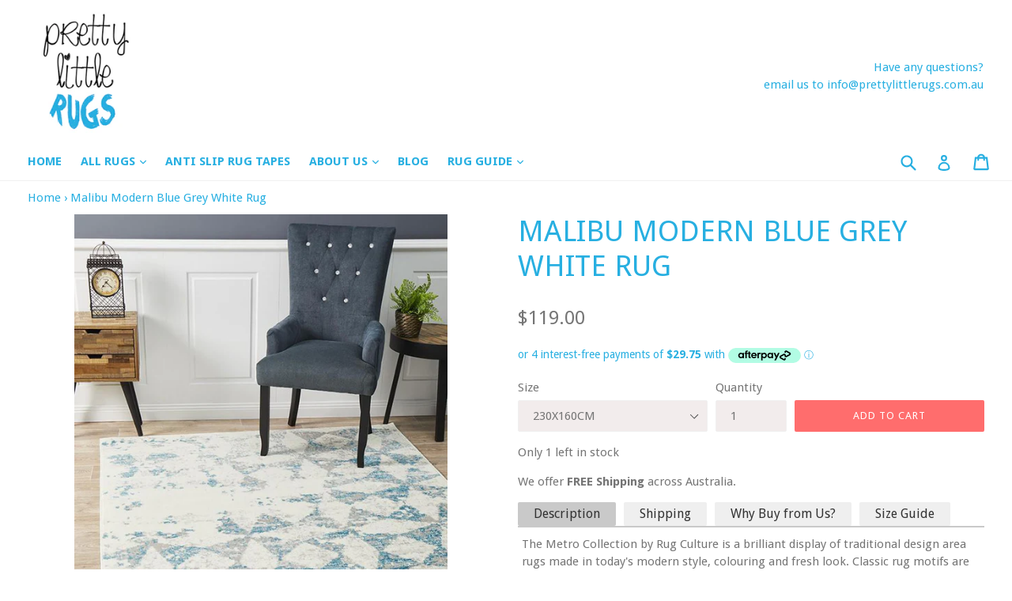

--- FILE ---
content_type: text/html; charset=utf-8
request_url: https://www.prettylittlerugs.com.au/products/malibu-604-blu-rug
body_size: 42051
content:
<!doctype html>
<!--[if IE 9]> <html class="ie9 no-js" lang="en"> <![endif]-->
<!--[if (gt IE 9)|!(IE)]><!--> <html class="no-js" lang="en"> <!--<![endif]-->
<head>
  
  <meta name="facebook-domain-verification" content="uosv5et5613ampdqj47m9xbj5uvifb" />
  <meta name="p:domain_verify" content="a59cc391478db65bae2a4e7b1b20839b"/>
<meta name="google-site-verification" content="Bb2TsqPtqd-gzCIkySpnQGPTw-7vsyr_-0mdcswhAk4" /> 
  <meta name="google-site-verification" content="Q9wulUhatnDTNEpIal-oK3zCK-Pl1yTMKkWXvUZuQ84" />
  <meta charset="utf-8">
  <meta http-equiv="X-UA-Compatible" content="IE=edge,chrome=1">
  <meta name="viewport" content="width=device-width,initial-scale=1">
  <meta name="theme-color" content="#ff6d6d">
  <link rel="canonical" href="https://www.prettylittlerugs.com.au/products/malibu-604-blu-rug">
<link href="https://fonts.googleapis.com/css?family=Great+Vibes&display=swap" rel="stylesheet">
  

  
  <title>
    Malibu Modern Blue Grey White Rug
    
    
    
      &ndash; Pretty Little Rugs
    
  </title>

  
    <meta name="description" content="The Metro Collection by Rug Culture is a brilliant display of traditional design area rugs made in today&#39;s modern style, colouring and fresh look. Classic rug motifs are treated to warm, yet vivid colours, all expertly power-loomed into a soft, comforting pile that is as easy to maintain as it is soft to the touch. An ">
  

  <!-- /snippets/social-meta-tags.liquid -->
<meta property="og:site_name" content="Pretty Little Rugs">
<meta property="og:url" content="https://www.prettylittlerugs.com.au/products/malibu-604-blu-rug">
<meta property="og:title" content="Malibu Modern Blue Grey White Rug">
<meta property="og:type" content="product">
<meta property="og:description" content="The Metro Collection by Rug Culture is a brilliant display of traditional design area rugs made in today&#39;s modern style, colouring and fresh look. Classic rug motifs are treated to warm, yet vivid colours, all expertly power-loomed into a soft, comforting pile that is as easy to maintain as it is soft to the touch. An "><meta property="og:price:amount" content="119.00">
  <meta property="og:price:currency" content="AUD"><meta property="og:image" content="http://www.prettylittlerugs.com.au/cdn/shop/products/MET-604-BLU_30aa8cd4-7b6f-425b-967c-6276466e66cb_1024x1024.jpg?v=1571714583"><meta property="og:image" content="http://www.prettylittlerugs.com.au/cdn/shop/products/MET-604-BLU_1_50e8d997-0c4a-4ebe-9ae4-01c36a212f44_1024x1024.jpg?v=1571714583"><meta property="og:image" content="http://www.prettylittlerugs.com.au/cdn/shop/products/MET-604-BLU_2_13506a08-a2ee-4eb2-aefd-e46fd041dcec_1024x1024.jpg?v=1571714583">
<meta property="og:image:secure_url" content="https://www.prettylittlerugs.com.au/cdn/shop/products/MET-604-BLU_30aa8cd4-7b6f-425b-967c-6276466e66cb_1024x1024.jpg?v=1571714583"><meta property="og:image:secure_url" content="https://www.prettylittlerugs.com.au/cdn/shop/products/MET-604-BLU_1_50e8d997-0c4a-4ebe-9ae4-01c36a212f44_1024x1024.jpg?v=1571714583"><meta property="og:image:secure_url" content="https://www.prettylittlerugs.com.au/cdn/shop/products/MET-604-BLU_2_13506a08-a2ee-4eb2-aefd-e46fd041dcec_1024x1024.jpg?v=1571714583">

<meta name="twitter:site" content="@">
<meta name="twitter:card" content="summary_large_image">
<meta name="twitter:title" content="Malibu Modern Blue Grey White Rug">
<meta name="twitter:description" content="The Metro Collection by Rug Culture is a brilliant display of traditional design area rugs made in today&#39;s modern style, colouring and fresh look. Classic rug motifs are treated to warm, yet vivid colours, all expertly power-loomed into a soft, comforting pile that is as easy to maintain as it is soft to the touch. An ">


  <link href="//www.prettylittlerugs.com.au/cdn/shop/t/12/assets/theme.scss.css?v=67381538522395243651703065140" rel="stylesheet" type="text/css" media="all" />
  <link href="//www.prettylittlerugs.com.au/cdn/shop/t/12/assets/custom.css?v=79024936564418094541562136198" rel="stylesheet" type="text/css" media="all" />
  

  <link href="//fonts.googleapis.com/css?family=Droid+Sans:400,700" rel="stylesheet" type="text/css" media="all" />


  

    <link href="//fonts.googleapis.com/css?family=Droid+Sans:400" rel="stylesheet" type="text/css" media="all" />
  



    
  <script>
    var theme = {
      strings: {
        addToCart: "Add to cart",
        soldOut: "Sold out",
        unavailable: "Unavailable",
        showMore: "Show More",
        showLess: "Show Less",
        addressError: "Error looking up that address",
        addressNoResults: "No results for that address",
        addressQueryLimit: "You have exceeded the Google API usage limit. Consider upgrading to a \u003ca href=\"https:\/\/developers.google.com\/maps\/premium\/usage-limits\"\u003ePremium Plan\u003c\/a\u003e.",
        authError: "There was a problem authenticating your Google Maps account."
      },
      moneyFormat: "${{amount}}"
    }

    document.documentElement.className = document.documentElement.className.replace('no-js', 'js');
  </script>

  <!--[if (lte IE 9) ]><script src="//www.prettylittlerugs.com.au/cdn/shop/t/12/assets/match-media.min.js?v=22265819453975888031562128841" type="text/javascript"></script><![endif]-->

  

  <!--[if (gt IE 9)|!(IE)]><!--><script src="//www.prettylittlerugs.com.au/cdn/shop/t/12/assets/lazysizes.js?v=68441465964607740661562128841" async="async"></script><!--<![endif]-->
  <!--[if lte IE 9]><script src="//www.prettylittlerugs.com.au/cdn/shop/t/12/assets/lazysizes.min.js?v=5312"></script><![endif]-->

  <!--[if (gt IE 9)|!(IE)]><!--><script src="//www.prettylittlerugs.com.au/cdn/shop/t/12/assets/vendor.js?v=136118274122071307521562128843" defer="defer"></script><!--<![endif]-->
  <!--[if lte IE 9]><script src="//www.prettylittlerugs.com.au/cdn/shop/t/12/assets/vendor.js?v=136118274122071307521562128843"></script><![endif]-->

  <!--[if (gt IE 9)|!(IE)]><!--><script src="//www.prettylittlerugs.com.au/cdn/shop/t/12/assets/theme.js?v=83359773909938732871562128843" defer="defer"></script><!--<![endif]-->
  <!--[if lte IE 9]><script src="//www.prettylittlerugs.com.au/cdn/shop/t/12/assets/theme.js?v=83359773909938732871562128843"></script><![endif]-->

  <script>window.performance && window.performance.mark && window.performance.mark('shopify.content_for_header.start');</script><meta name="google-site-verification" content="UjkxT9wL6_l8hxXuTCV_wCn8TeFaDQfNx1ZS0mwhDVA">
<meta id="shopify-digital-wallet" name="shopify-digital-wallet" content="/5048860783/digital_wallets/dialog">
<meta name="shopify-checkout-api-token" content="ee4675a261a9b637dd19b8a94064239a">
<meta id="in-context-paypal-metadata" data-shop-id="5048860783" data-venmo-supported="false" data-environment="production" data-locale="en_US" data-paypal-v4="true" data-currency="AUD">
<link rel="alternate" type="application/json+oembed" href="https://www.prettylittlerugs.com.au/products/malibu-604-blu-rug.oembed">
<script async="async" src="/checkouts/internal/preloads.js?locale=en-AU"></script>
<link rel="preconnect" href="https://shop.app" crossorigin="anonymous">
<script async="async" src="https://shop.app/checkouts/internal/preloads.js?locale=en-AU&shop_id=5048860783" crossorigin="anonymous"></script>
<script id="apple-pay-shop-capabilities" type="application/json">{"shopId":5048860783,"countryCode":"AU","currencyCode":"AUD","merchantCapabilities":["supports3DS"],"merchantId":"gid:\/\/shopify\/Shop\/5048860783","merchantName":"Pretty Little Rugs","requiredBillingContactFields":["postalAddress","email","phone"],"requiredShippingContactFields":["postalAddress","email","phone"],"shippingType":"shipping","supportedNetworks":["visa","masterCard","amex","jcb"],"total":{"type":"pending","label":"Pretty Little Rugs","amount":"1.00"},"shopifyPaymentsEnabled":true,"supportsSubscriptions":true}</script>
<script id="shopify-features" type="application/json">{"accessToken":"ee4675a261a9b637dd19b8a94064239a","betas":["rich-media-storefront-analytics"],"domain":"www.prettylittlerugs.com.au","predictiveSearch":true,"shopId":5048860783,"locale":"en"}</script>
<script>var Shopify = Shopify || {};
Shopify.shop = "the-rugs-online.myshopify.com";
Shopify.locale = "en";
Shopify.currency = {"active":"AUD","rate":"1.0"};
Shopify.country = "AU";
Shopify.theme = {"name":"Quantity Live theme with filter V.2.3(03-07-2019)","id":73002909807,"schema_name":"DSL Theme 6.0","schema_version":"6.0","theme_store_id":null,"role":"main"};
Shopify.theme.handle = "null";
Shopify.theme.style = {"id":null,"handle":null};
Shopify.cdnHost = "www.prettylittlerugs.com.au/cdn";
Shopify.routes = Shopify.routes || {};
Shopify.routes.root = "/";</script>
<script type="module">!function(o){(o.Shopify=o.Shopify||{}).modules=!0}(window);</script>
<script>!function(o){function n(){var o=[];function n(){o.push(Array.prototype.slice.apply(arguments))}return n.q=o,n}var t=o.Shopify=o.Shopify||{};t.loadFeatures=n(),t.autoloadFeatures=n()}(window);</script>
<script>
  window.ShopifyPay = window.ShopifyPay || {};
  window.ShopifyPay.apiHost = "shop.app\/pay";
  window.ShopifyPay.redirectState = null;
</script>
<script id="shop-js-analytics" type="application/json">{"pageType":"product"}</script>
<script defer="defer" async type="module" src="//www.prettylittlerugs.com.au/cdn/shopifycloud/shop-js/modules/v2/client.init-shop-cart-sync_C5BV16lS.en.esm.js"></script>
<script defer="defer" async type="module" src="//www.prettylittlerugs.com.au/cdn/shopifycloud/shop-js/modules/v2/chunk.common_CygWptCX.esm.js"></script>
<script type="module">
  await import("//www.prettylittlerugs.com.au/cdn/shopifycloud/shop-js/modules/v2/client.init-shop-cart-sync_C5BV16lS.en.esm.js");
await import("//www.prettylittlerugs.com.au/cdn/shopifycloud/shop-js/modules/v2/chunk.common_CygWptCX.esm.js");

  window.Shopify.SignInWithShop?.initShopCartSync?.({"fedCMEnabled":true,"windoidEnabled":true});

</script>
<script>
  window.Shopify = window.Shopify || {};
  if (!window.Shopify.featureAssets) window.Shopify.featureAssets = {};
  window.Shopify.featureAssets['shop-js'] = {"shop-cart-sync":["modules/v2/client.shop-cart-sync_ZFArdW7E.en.esm.js","modules/v2/chunk.common_CygWptCX.esm.js"],"init-fed-cm":["modules/v2/client.init-fed-cm_CmiC4vf6.en.esm.js","modules/v2/chunk.common_CygWptCX.esm.js"],"shop-button":["modules/v2/client.shop-button_tlx5R9nI.en.esm.js","modules/v2/chunk.common_CygWptCX.esm.js"],"shop-cash-offers":["modules/v2/client.shop-cash-offers_DOA2yAJr.en.esm.js","modules/v2/chunk.common_CygWptCX.esm.js","modules/v2/chunk.modal_D71HUcav.esm.js"],"init-windoid":["modules/v2/client.init-windoid_sURxWdc1.en.esm.js","modules/v2/chunk.common_CygWptCX.esm.js"],"shop-toast-manager":["modules/v2/client.shop-toast-manager_ClPi3nE9.en.esm.js","modules/v2/chunk.common_CygWptCX.esm.js"],"init-shop-email-lookup-coordinator":["modules/v2/client.init-shop-email-lookup-coordinator_B8hsDcYM.en.esm.js","modules/v2/chunk.common_CygWptCX.esm.js"],"init-shop-cart-sync":["modules/v2/client.init-shop-cart-sync_C5BV16lS.en.esm.js","modules/v2/chunk.common_CygWptCX.esm.js"],"avatar":["modules/v2/client.avatar_BTnouDA3.en.esm.js"],"pay-button":["modules/v2/client.pay-button_FdsNuTd3.en.esm.js","modules/v2/chunk.common_CygWptCX.esm.js"],"init-customer-accounts":["modules/v2/client.init-customer-accounts_DxDtT_ad.en.esm.js","modules/v2/client.shop-login-button_C5VAVYt1.en.esm.js","modules/v2/chunk.common_CygWptCX.esm.js","modules/v2/chunk.modal_D71HUcav.esm.js"],"init-shop-for-new-customer-accounts":["modules/v2/client.init-shop-for-new-customer-accounts_ChsxoAhi.en.esm.js","modules/v2/client.shop-login-button_C5VAVYt1.en.esm.js","modules/v2/chunk.common_CygWptCX.esm.js","modules/v2/chunk.modal_D71HUcav.esm.js"],"shop-login-button":["modules/v2/client.shop-login-button_C5VAVYt1.en.esm.js","modules/v2/chunk.common_CygWptCX.esm.js","modules/v2/chunk.modal_D71HUcav.esm.js"],"init-customer-accounts-sign-up":["modules/v2/client.init-customer-accounts-sign-up_CPSyQ0Tj.en.esm.js","modules/v2/client.shop-login-button_C5VAVYt1.en.esm.js","modules/v2/chunk.common_CygWptCX.esm.js","modules/v2/chunk.modal_D71HUcav.esm.js"],"shop-follow-button":["modules/v2/client.shop-follow-button_Cva4Ekp9.en.esm.js","modules/v2/chunk.common_CygWptCX.esm.js","modules/v2/chunk.modal_D71HUcav.esm.js"],"checkout-modal":["modules/v2/client.checkout-modal_BPM8l0SH.en.esm.js","modules/v2/chunk.common_CygWptCX.esm.js","modules/v2/chunk.modal_D71HUcav.esm.js"],"lead-capture":["modules/v2/client.lead-capture_Bi8yE_yS.en.esm.js","modules/v2/chunk.common_CygWptCX.esm.js","modules/v2/chunk.modal_D71HUcav.esm.js"],"shop-login":["modules/v2/client.shop-login_D6lNrXab.en.esm.js","modules/v2/chunk.common_CygWptCX.esm.js","modules/v2/chunk.modal_D71HUcav.esm.js"],"payment-terms":["modules/v2/client.payment-terms_CZxnsJam.en.esm.js","modules/v2/chunk.common_CygWptCX.esm.js","modules/v2/chunk.modal_D71HUcav.esm.js"]};
</script>
<script>(function() {
  var isLoaded = false;
  function asyncLoad() {
    if (isLoaded) return;
    isLoaded = true;
    var urls = ["https:\/\/static.klaviyo.com\/onsite\/js\/klaviyo.js?company_id=PJW3ww\u0026shop=the-rugs-online.myshopify.com","https:\/\/cdn-stamped-io.azureedge.net\/files\/widget.min.js?shop=the-rugs-online.myshopify.com","https:\/\/embed.tawk.to\/widget-script\/5ce34cced07d7e0c63948d0a\/default.js?shop=the-rugs-online.myshopify.com","https:\/\/fastcheckout.sweetecom.com\/static\/js\/loader.js?shop=the-rugs-online.myshopify.com","https:\/\/assets1.adroll.com\/shopify\/latest\/j\/shopify_rolling_bootstrap_v2.js?adroll_adv_id=ANKUONCX45AYJINUZTQSKN\u0026adroll_pix_id=TXVFMY7AS5DZTDFUUIK4X5\u0026shop=the-rugs-online.myshopify.com"];
    for (var i = 0; i < urls.length; i++) {
      var s = document.createElement('script');
      s.type = 'text/javascript';
      s.async = true;
      s.src = urls[i];
      var x = document.getElementsByTagName('script')[0];
      x.parentNode.insertBefore(s, x);
    }
  };
  if(window.attachEvent) {
    window.attachEvent('onload', asyncLoad);
  } else {
    window.addEventListener('load', asyncLoad, false);
  }
})();</script>
<script id="__st">var __st={"a":5048860783,"offset":36000,"reqid":"0685f0de-1f87-44f4-b995-cc2b50e5f7ce-1768729786","pageurl":"www.prettylittlerugs.com.au\/products\/malibu-604-blu-rug","u":"c37c2f28e02c","p":"product","rtyp":"product","rid":3923707560047};</script>
<script>window.ShopifyPaypalV4VisibilityTracking = true;</script>
<script id="captcha-bootstrap">!function(){'use strict';const t='contact',e='account',n='new_comment',o=[[t,t],['blogs',n],['comments',n],[t,'customer']],c=[[e,'customer_login'],[e,'guest_login'],[e,'recover_customer_password'],[e,'create_customer']],r=t=>t.map((([t,e])=>`form[action*='/${t}']:not([data-nocaptcha='true']) input[name='form_type'][value='${e}']`)).join(','),a=t=>()=>t?[...document.querySelectorAll(t)].map((t=>t.form)):[];function s(){const t=[...o],e=r(t);return a(e)}const i='password',u='form_key',d=['recaptcha-v3-token','g-recaptcha-response','h-captcha-response',i],f=()=>{try{return window.sessionStorage}catch{return}},m='__shopify_v',_=t=>t.elements[u];function p(t,e,n=!1){try{const o=window.sessionStorage,c=JSON.parse(o.getItem(e)),{data:r}=function(t){const{data:e,action:n}=t;return t[m]||n?{data:e,action:n}:{data:t,action:n}}(c);for(const[e,n]of Object.entries(r))t.elements[e]&&(t.elements[e].value=n);n&&o.removeItem(e)}catch(o){console.error('form repopulation failed',{error:o})}}const l='form_type',E='cptcha';function T(t){t.dataset[E]=!0}const w=window,h=w.document,L='Shopify',v='ce_forms',y='captcha';let A=!1;((t,e)=>{const n=(g='f06e6c50-85a8-45c8-87d0-21a2b65856fe',I='https://cdn.shopify.com/shopifycloud/storefront-forms-hcaptcha/ce_storefront_forms_captcha_hcaptcha.v1.5.2.iife.js',D={infoText:'Protected by hCaptcha',privacyText:'Privacy',termsText:'Terms'},(t,e,n)=>{const o=w[L][v],c=o.bindForm;if(c)return c(t,g,e,D).then(n);var r;o.q.push([[t,g,e,D],n]),r=I,A||(h.body.append(Object.assign(h.createElement('script'),{id:'captcha-provider',async:!0,src:r})),A=!0)});var g,I,D;w[L]=w[L]||{},w[L][v]=w[L][v]||{},w[L][v].q=[],w[L][y]=w[L][y]||{},w[L][y].protect=function(t,e){n(t,void 0,e),T(t)},Object.freeze(w[L][y]),function(t,e,n,w,h,L){const[v,y,A,g]=function(t,e,n){const i=e?o:[],u=t?c:[],d=[...i,...u],f=r(d),m=r(i),_=r(d.filter((([t,e])=>n.includes(e))));return[a(f),a(m),a(_),s()]}(w,h,L),I=t=>{const e=t.target;return e instanceof HTMLFormElement?e:e&&e.form},D=t=>v().includes(t);t.addEventListener('submit',(t=>{const e=I(t);if(!e)return;const n=D(e)&&!e.dataset.hcaptchaBound&&!e.dataset.recaptchaBound,o=_(e),c=g().includes(e)&&(!o||!o.value);(n||c)&&t.preventDefault(),c&&!n&&(function(t){try{if(!f())return;!function(t){const e=f();if(!e)return;const n=_(t);if(!n)return;const o=n.value;o&&e.removeItem(o)}(t);const e=Array.from(Array(32),(()=>Math.random().toString(36)[2])).join('');!function(t,e){_(t)||t.append(Object.assign(document.createElement('input'),{type:'hidden',name:u})),t.elements[u].value=e}(t,e),function(t,e){const n=f();if(!n)return;const o=[...t.querySelectorAll(`input[type='${i}']`)].map((({name:t})=>t)),c=[...d,...o],r={};for(const[a,s]of new FormData(t).entries())c.includes(a)||(r[a]=s);n.setItem(e,JSON.stringify({[m]:1,action:t.action,data:r}))}(t,e)}catch(e){console.error('failed to persist form',e)}}(e),e.submit())}));const S=(t,e)=>{t&&!t.dataset[E]&&(n(t,e.some((e=>e===t))),T(t))};for(const o of['focusin','change'])t.addEventListener(o,(t=>{const e=I(t);D(e)&&S(e,y())}));const B=e.get('form_key'),M=e.get(l),P=B&&M;t.addEventListener('DOMContentLoaded',(()=>{const t=y();if(P)for(const e of t)e.elements[l].value===M&&p(e,B);[...new Set([...A(),...v().filter((t=>'true'===t.dataset.shopifyCaptcha))])].forEach((e=>S(e,t)))}))}(h,new URLSearchParams(w.location.search),n,t,e,['guest_login'])})(!0,!0)}();</script>
<script integrity="sha256-4kQ18oKyAcykRKYeNunJcIwy7WH5gtpwJnB7kiuLZ1E=" data-source-attribution="shopify.loadfeatures" defer="defer" src="//www.prettylittlerugs.com.au/cdn/shopifycloud/storefront/assets/storefront/load_feature-a0a9edcb.js" crossorigin="anonymous"></script>
<script crossorigin="anonymous" defer="defer" src="//www.prettylittlerugs.com.au/cdn/shopifycloud/storefront/assets/shopify_pay/storefront-65b4c6d7.js?v=20250812"></script>
<script data-source-attribution="shopify.dynamic_checkout.dynamic.init">var Shopify=Shopify||{};Shopify.PaymentButton=Shopify.PaymentButton||{isStorefrontPortableWallets:!0,init:function(){window.Shopify.PaymentButton.init=function(){};var t=document.createElement("script");t.src="https://www.prettylittlerugs.com.au/cdn/shopifycloud/portable-wallets/latest/portable-wallets.en.js",t.type="module",document.head.appendChild(t)}};
</script>
<script data-source-attribution="shopify.dynamic_checkout.buyer_consent">
  function portableWalletsHideBuyerConsent(e){var t=document.getElementById("shopify-buyer-consent"),n=document.getElementById("shopify-subscription-policy-button");t&&n&&(t.classList.add("hidden"),t.setAttribute("aria-hidden","true"),n.removeEventListener("click",e))}function portableWalletsShowBuyerConsent(e){var t=document.getElementById("shopify-buyer-consent"),n=document.getElementById("shopify-subscription-policy-button");t&&n&&(t.classList.remove("hidden"),t.removeAttribute("aria-hidden"),n.addEventListener("click",e))}window.Shopify?.PaymentButton&&(window.Shopify.PaymentButton.hideBuyerConsent=portableWalletsHideBuyerConsent,window.Shopify.PaymentButton.showBuyerConsent=portableWalletsShowBuyerConsent);
</script>
<script data-source-attribution="shopify.dynamic_checkout.cart.bootstrap">document.addEventListener("DOMContentLoaded",(function(){function t(){return document.querySelector("shopify-accelerated-checkout-cart, shopify-accelerated-checkout")}if(t())Shopify.PaymentButton.init();else{new MutationObserver((function(e,n){t()&&(Shopify.PaymentButton.init(),n.disconnect())})).observe(document.body,{childList:!0,subtree:!0})}}));
</script>
<link id="shopify-accelerated-checkout-styles" rel="stylesheet" media="screen" href="https://www.prettylittlerugs.com.au/cdn/shopifycloud/portable-wallets/latest/accelerated-checkout-backwards-compat.css" crossorigin="anonymous">
<style id="shopify-accelerated-checkout-cart">
        #shopify-buyer-consent {
  margin-top: 1em;
  display: inline-block;
  width: 100%;
}

#shopify-buyer-consent.hidden {
  display: none;
}

#shopify-subscription-policy-button {
  background: none;
  border: none;
  padding: 0;
  text-decoration: underline;
  font-size: inherit;
  cursor: pointer;
}

#shopify-subscription-policy-button::before {
  box-shadow: none;
}

      </style>

<script>window.performance && window.performance.mark && window.performance.mark('shopify.content_for_header.end');</script>
<!--begin-bc-sf-filter-css-->
  <style data-id="bc-sf-filter-style" type="text/css">
      #bc-sf-filter-options-wrapper .bc-sf-filter-option-block .bc-sf-filter-block-title h3,
      #bc-sf-filter-tree-h .bc-sf-filter-option-block .bc-sf-filter-block-title a {}
      #bc-sf-filter-options-wrapper .bc-sf-filter-option-block .bc-sf-filter-block-content ul li a,
      #bc-sf-filter-tree-h .bc-sf-filter-option-block .bc-sf-filter-block-content ul li a {}
      #bc-sf-filter-tree-mobile button {}
    </style><link href="//www.prettylittlerugs.com.au/cdn/shop/t/12/assets/bc-sf-filter.scss.css?v=22945659186318209591703065140" rel="stylesheet" type="text/css" media="all" />
<!--start-bc-al-css--><!--end-bc-al-css-->

<!-- Start Widgets Slider CSS --><link href="//www.prettylittlerugs.com.au/cdn/shop/t/12/assets/bc-widget-slider.scss.css?v=2543438864943775971562128855" rel="stylesheet" type="text/css" media="all" />
<!-- End Widgets Slider CSS -->

<!--end-bc-sf-filter-css-->
  
<!--   JQUERY min.js CDN  -->
<script src="https://ajax.googleapis.com/ajax/libs/jquery/3.4.0/jquery.min.js"></script>




<script id="sca_fg_cart_ShowGiftAsProductTemplate" type="text/template">
  
  <div class="item not-sca-qv" id="sca-freegift-{{productID}}">
    <a class="close_box" style="display: none;position: absolute;top:5px;right: 10px;font-size: 22px;font-weight: bold;cursor: pointer;text-decoration:none;color: #aaa;">×</a>
    <a href="/products/{{productHandle}}" target="_blank"><img style="margin-left: auto; margin-right: auto; width: 50%;" class="lazyOwl" data-src="{{productImageURL}}"></a>
    <div class="sca-product-shop">
      <div class="f-fix"><span class="sca-product-title" style="white-space: nowrap;color:#000;{{showfgTitle}}">{{productTitle}}</span>
          <div id="product-variants-{{productID}}">
            <div class="sca-price" id="price-field-{{productID}}">
              <span class="sca-old-price">{{variant_compare_at_price}}</span>
              <span class="sca-special-price">{{variant_price}}</span>
            </div>
            <div id="stay-content-sca-freegift-{{productID}}" class="sca-fg-cart-item">
              <a class="close_box" style="display: none;position: absolute;top:5px;right: 10px;font-size: 22px;font-weight: bold;cursor: pointer;text-decoration:none;color: #aaa;">×</a>
              <select id="product-select-{{productID}}" name="id" style="display: none">
                {{optionVariantData}}
              </select>
            </div>
          </div>
          <button type='button' id="sca-btn-select-{{productID}}" class="sca-button" onclick="onclickSelect_{{productID}}();"><span>{{SelectButton}}</span></button>
          <button type='button' id="sca-btn-{{productID}}" class="sca-button" style="display: none"><span>{{AddToCartButton}}</span></button>
      </div>
    </div>
  </div>
  
</script>
<script id = "sca_fg_cart_ShowGiftAsProductScriptTemplate" type="text/template">
  
    var selectCallback_{{productID}}=function(_,t){if(_?(_.available?(SECOMAPP.jQuery("#sca-btn-{{productID}}").removeClass("disabled").removeAttr("disabled").html("<span>{{AddToCartButton}}</span>").fadeTo(200,1),SECOMAPP.jQuery("#sca-btn-{{productID}}").unbind("click"),SECOMAPP.jQuery("#sca-btn-{{productID}}").click(SECOMAPP.jQuery.proxy(function(){SECOMAPP.addGiftToCart(_.id,1)},_))):SECOMAPP.jQuery("#sca-btn-{{productID}}").html("<span>{{UnavailableButton}}</span>").addClass("disabled").attr("disabled","disabled").fadeTo(200,.5),_.compare_at_price>_.price?SECOMAPP.jQuery("#price-field-{{productID}}").html("<span class='sca-old-price'>"+SECOMAPP.formatMoney(_.compare_at_price)+"</span>&nbsp;<s class='sca-special-price'>"+SECOMAPP.formatMoney(_.price)+"</s>"):SECOMAPP.jQuery("#price-field-{{productID}}").html("<span class='sca-special-price'>"+SECOMAPP.formatMoney(_.price)+"</span>")):SECOMAPP.jQuery("#sca-btn-{{productID}}").html("<span>{{UnavailableButton}}</span>").addClass("disabled").attr("disabled","disabled").fadeTo(200,.5),_&&_.featured_image){var a=SECOMAPP.jQuery("#sca-freegift-{{productID}} img"),e=_.featured_image,o=a[0];Shopify.Image.switchImage(e,o,function(_,t,a){SECOMAPP.jQuery(a).parents("a").attr("href",_),SECOMAPP.jQuery(a).attr("src",_)})}},onclickSelect_{{productID}}=function(){SECOMAPP.jQuery.getJSON("/products/{{productHandle}}.js",{_:(new Date).getTime()},function(_){1==_.options.length&&SECOMAPP.jQuery("<label><strong>"+_.options[0].name+"</strong></label>").insertBefore("#product-select-{{productID}}");var t=[];SECOMAPP.jQuery.each(_.options,function(_,a){t[_]=a.name}),_.options=t;for(var a={{variantsGiftList}},e={{mainVariantsList}},o=_.variants.length-1;o>-1;o--)a.indexOf(_.variants[o].id)<0&&e.indexOf(_.variants[o].id)<0&&_.variants.splice(o,1);for(var c=e.length-1;c>-1;c--){var n=a[c],r=e[c],i=0,s=0;for(o=_.variants.length-1;o>-1;o--)_.variants[o].id==n?i=o:_.variants[o].id==r&&(s=o);"undefined"!=typeof SECOMAPP&&void 0!==SECOMAPP.fgsettings&&!0===SECOMAPP.fgsettings.sca_sync_gift&&void 0!==SECOMAPP.fgsettings.sca_fg_gift_variant_quantity_format&&"equal_original_inventory"===SECOMAPP.fgsettings.sca_fg_gift_variant_quantity_format&&(_.variants[i].available=_.variants[s].available,_.variants[i].inventory_management=_.variants[s].inventory_management),_.variants[i].option1=_.variants[s].option1,_.variants[i].options[0].name=_.variants[s].options[0].name,_.variants[i].options[1]&&(_.variants[i].options[1].name=_.variants[s].options[1].name,_.variants[i].option2=_.variants[s].option2),_.variants[i].options[2]&&(_.variants[i].options[2].name=_.variants[s].options[2].name,_.variants[i].option3=_.variants[s].option3),_.variants[i].title=_.variants[s].title,_.variants[i].name=_.variants[s].name,_.variants[i].public_title=_.variants[s].public_title,_.variants.splice(s,1)}SECOMAPP.jQuery("#sca-btn-select-{{productID}}").hide(),SECOMAPP.jQuery("#product-select-{{productID}}").show(),SECOMAPP.jQuery("#sca-btn-{{productID}}").show(),SECOMAPP.jQuery("#stay-content-sca-freegift-{{productID}} .close_box").show(),SECOMAPP.jQuery("#stay-content-sca-freegift-{{productID}} .close_box").click(function(){SECOMAPP.jQuery("#stay-content-sca-freegift-{{productID}}").hide(),SECOMAPP.jQuery("#sca-btn-{{productID}}").hide(),SECOMAPP.jQuery("#sca-btn-select-{{productID}}").show()}),onclickSelect_{{productID}}=function(){SECOMAPP.jQuery("#stay-content-sca-freegift-{{productID}}").show(),SECOMAPP.jQuery("#sca-btn-{{productID}}").show(),SECOMAPP.jQuery("#sca-btn-select-{{productID}}").hide()},1==_.variants.length?(-1!==_.variants[0].title.indexOf("Default")&&SECOMAPP.jQuery("#sca-freegift-{{productID}} .selector-wrapper").hide(),1==_.variants[0].available&&(SECOMAPP.jQuery("#sca-btn-{{productID}}").show(),SECOMAPP.jQuery("#sca-btn-select-{{productID}}").hide(),SECOMAPP.jQuery("#sca-btn-{{productID}}").removeClass("disabled").removeAttr("disabled").html("<span>{{AddToCartButton}}</span>").fadeTo(200,1),SECOMAPP.jQuery("#sca-btn-{{productID}}").unbind("click"),SECOMAPP.jQuery("#sca-btn-{{productID}}").click(SECOMAPP.jQuery.proxy(function(){SECOMAPP.addGiftToCart(_.variants[0].id,1)},_)))):(new Shopify.OptionSelectors("product-select-{{productID}}",{product:_,onVariantSelected:selectCallback_{{productID}},enableHistoryState:!0}),SECOMAPP.jQuery("#stay-content-sca-freegift-{{productID}}").show(),SECOMAPP.jQuery("#stay-content-sca-freegift-{{productID}}").focus())})};1=={{variantsGiftList}}.length&&onclickSelect_{{productID}}();
  
</script>

<script id="sca_fg_cart_ShowGiftAsVariantTemplate" type="text/template">
  
  <div class="item not-sca-qv" id="sca-freegift-{{variantID}}">
    <a href="/products/{{productHandle}}?variant={{originalVariantID}}" target="_blank"><img style="margin-left: auto; margin-right: auto; width: 50%;" class="lazyOwl" data-src="{{variantImageURL}}"></a>
    <div class="sca-product-shop">
      <div class="f-fix">
        <span class="sca-product-title" style="white-space: nowrap;color:#000;">{{variantTitle}}</span>
        <div class="sca-price">
          <span class="sca-old-price">{{variant_compare_at_price}}</span>
          <span class="sca-special-price">{{variant_price}}</span>
        </div>
        <button type="button" id="sca-btn{{variantID}}" class="sca-button" onclick="SECOMAPP.addGiftToCart({{variantID}},1);">
          <span>{{AddToCartButton}}</span>
        </button>
      </div>
    </div>
  </div>
  
</script>

<script id="sca_fg_prod_GiftList" type="text/template">
  
  <a style="text-decoration: none !important" id ="{{giftShowID}}" class="product-image freegif-product-image freegift-info-{{giftShowID}}"
     title="{{giftTitle}}" href="/products/{{productsHandle}}">
    <img class="not-sca-qv" src="{{giftImgUrl}}" alt="{{giftTitle}}" />
  </a>
  
</script>

<script id="sca_fg_prod_Gift_PopupDetail" type="text/template">
  
  <div class="sca-fg-item fg-info-{{giftShowID}}" style="display:none;z-index:2147483647;">
    <div class="sca-fg-item-options">
      <div class="sca-fg-item-option-title">
        <em>{{freegiftRuleName}}</em>
      </div>
      <div class="sca-fg-item-option-ct">
        <!--        <div class="sca-fg-image-item">
                        <img src="{{giftImgUrl}}" /> -->
        <div class="sca-fg-item-name">
          <a href="#">{{giftTitle}}</a>
        </div>
        <!--        </div> -->
      </div>
    </div>
  </div>
  
</script>

<script id="sca_fg_ajax_GiftListPopup" type="text/template">
  
  <div id="freegift_popup" class="mfp-hide">
    <div id="sca-fg-owl-carousel">
      <div id="freegift_cart_container" class="sca-fg-cart-container" style="display: none;">
        <div id="freegift_message" class="owl-carousel"></div>
      </div>
      <div id="sca-fg-slider-cart" style="display: none;">
        <div class="sca-fg-cart-title">
          <strong>{{popupTitle}}</strong>
        </div>
        <div id="sca_freegift_list" class="owl-carousel"></div>
      </div>
    </div>
  </div>
  
</script>

<script id="sca_fg_checkout_confirm_popup" type="text/template">
    
         <div class='sca-fg-checkout-confirm-popup' style='font-family: "Myriad","Cardo","Big Caslon","Bodoni MT",Georgia,serif; position: relative;background: #FFF;padding: 20px 20px 50px 20px;width: auto;max-width: 500px;margin: 20px auto;'>
             <h1 style='font-family: "Oswald","Cardo","Big Caslon","Bodoni MT",Georgia,serif;'>YOU CAN STILL ADD MORE!</h1>
             <p>You get 1 free item with every product purchased. It looks like you can still add more free item(s) to your cart. What would you like to do?</p>
             <p class='sca-fg-checkout-confirm-buttons' style='float: right;'>
                 <a class='btn popup-modal-dismiss action_button add_to_cart' href='#' style='width: 200px !important;margin-right: 20px;'>ADD MORE</a>
                 <a class='btn checkout__button continue-checkout action_button add_to_cart' href='/checkout' style='width: 200px !important;'>CHECKOUT</a>
             </p>
         </div>
    
</script>



<link href="//www.prettylittlerugs.com.au/cdn/shop/t/12/assets/sca.freegift.css?v=118326107520137171181562128842" rel="stylesheet" type="text/css" media="all" />
<script src="//www.prettylittlerugs.com.au/cdn/shopifycloud/storefront/assets/themes_support/option_selection-b017cd28.js" type="text/javascript"></script>
<script>
    Shopify.money_format = "${{amount}}";
    //enable checking free gifts condition when checkout clicked
    if ((typeof SECOMAPP) === 'undefined') { window.SECOMAPP = {}; };
    SECOMAPP.enableOverrideCheckout = true;
    //    SECOMAPP.preStopAppCallback = function(cart){
    //        if(typeof yotpo!=='undefined' && typeof yotpo.initWidgets==='function'){
    //            yotpo.initWidgets();
    //        }
    //    }
</script>
<script type="text/javascript">(function(){if(typeof SECOMAPP==="undefined"){SECOMAPP={};};if(typeof Shopify==="undefined"){Shopify={};};SECOMAPP.fg_ver=1562056281;SECOMAPP.gifts_list_avai=[];})();</script>

<script src="//www.prettylittlerugs.com.au/cdn/shop/t/12/assets/sca.freegifts.data.js?v=178922934094465755851562128842" type="text/javascript"></script>
<script data-cfasync="false" type="text/javascript">
  /* Smart Ecommerce App (SEA Inc)
   * http://www.secomapp.com
   * Do not reuse those source codes if don't have permission of us.
   * */
  
  (function(){if(!Array.isArray){Array.isArray=function(e){return Object.prototype.toString.call(e)==="[object Array]"}}"function"!==typeof Object.create&&(Object.create=function(e){function t(){}t.prototype=e;return new t});if(!Object.keys){Object.keys=function(e){var t=[],i;for(i in e){if(Object.prototype.hasOwnProperty.call(e,i)){t.push(i)}}return t}}if(!String.prototype.endsWith){Object.defineProperty(String.prototype,"endsWith",{value:function(e,t){var i=this.toString();if(t===undefined||t>i.length){t=i.length}t-=e.length;var r=i.indexOf(e,t);return r!==-1&&r===t},writable:true,enumerable:true,configurable:true})}if(!Array.prototype.indexOf){Array.prototype.indexOf=function(e,t){var i;if(this==null){throw new TypeError('"this" is null or not defined')}var r=Object(this);var o=r.length>>>0;if(o===0){return-1}var n=+t||0;if(Math.abs(n)===Infinity){n=0}if(n>=o){return-1}i=Math.max(n>=0?n:o-Math.abs(n),0);while(i<o){if(i in r&&r[i]===e){return i}i++}return-1}}if(!Array.prototype.forEach){Array.prototype.forEach=function(e,t){var i,r;if(this==null){throw new TypeError(" this is null or not defined")}var o=Object(this);var n=o.length>>>0;if(typeof e!=="function"){throw new TypeError(e+" is not a function")}if(arguments.length>1){i=t}r=0;while(r<n){var a;if(r in o){a=o[r];e.call(i,a,r,o)}r++}}}console=console||{};console.log=console.log||function(){};if(typeof Shopify==="undefined"){Shopify={}}if(typeof Shopify.onError!=="function"){Shopify.onError=function(){}}if(typeof SECOMAPP==="undefined"){SECOMAPP={}}SECOMAPP.removeGiftsVariant=function(e){setTimeout(function(){try{e("select option").not(".sca-fg-cart-item select option").filter(function(){var t=e(this).val();var i=e(this).text();if(i.indexOf(" - ")!==-1){i=i.slice(0,i.indexOf(" - "))}var r=[];if(i.indexOf(" / ")!==-1){r=i.split(" / ");i=r[r.length-1]}if(typeof SECOMAPP.gifts_list_avai!=="undefined"&&typeof SECOMAPP.gifts_list_avai[t]!=="undefined"||i.endsWith("% off)")){e("select option").not(".sca-fg-cart-item select option").filter(function(){var r=e(this).val();var o=e(this).text();return o.endsWith(i)||r==t||o.endsWith("% off)")}).remove();e(".dropdown *,ul li,label,div").filter(function(){var r=e(this).html(),o=e(this).data("value");return r&&r.endsWith(i)||r&&r.endsWith("% off)")||o==t}).remove();return true}return false})}catch(e){console.log(e)}},500)};SECOMAPP.formatMoney=function(e,t){if(typeof e=="string"){e=e.replace(".","")}var i="";var r=typeof Shopify!=="undefined"&&typeof Shopify.money_format!=="undefined"?Shopify.money_format:"{{amount}}";var o=/\{\{\s*(\w+)\s*\}\}/;var n=t||(typeof this.fgsettings.sca_currency_format==="string"&&this.fgsettings.sca_currency_format.indexOf("amount")>-1?this.fgsettings.sca_currency_format:null)||r;if(n.indexOf("amount_no_decimals_no_comma_separator")<0&&n.indexOf("amount_no_comma_separator_up_cents")<0&&n.indexOf("amount_up_cents")<0&&typeof Shopify.formatMoney==="function"){return Shopify.formatMoney(e,n)}function a(e,t){return typeof e=="undefined"?t:e}function f(e,t,i,r,o,n){t=a(t,2);i=a(i,",");r=a(r,".");if(isNaN(e)||e==null){return 0}e=(e/100).toFixed(t);var f=e.split("."),c=f[0].replace(/(\d)(?=(\d\d\d)+(?!\d))/g,"$1"+i),s=f[1]?!o||!n?r+f[1]:o+f[1]+n:"";return c+s}switch(n.match(o)[1]){case"amount":i=f(e,2);break;case"amount_no_decimals":i=f(e,0);break;case"amount_with_comma_separator":i=f(e,2,",",".");break;case"amount_no_decimals_with_comma_separator":i=f(e,0,",",".");break;case"amount_no_decimals_no_comma_separator":i=f(e,0,"","");break;case"amount_up_cents":i=f(e,2,",","","<sup>","</sup>");break;case"amount_no_comma_separator_up_cents":i=f(e,2,"","","<sup>","</sup>");break}return n.replace(o,i)};SECOMAPP.setCookie=function(e,t,i,r,o){var n=new Date;n.setTime(n.getTime()+i*24*60*60*1e3+r*60*1e3);var a="expires="+n.toUTCString();document.cookie=e+"="+t+";"+a+(o?";path="+o:";path=/")};SECOMAPP.getCookie=function(e){var t=e+"=";var i=document.cookie.split(";");for(var r=0;r<i.length;r++){var o=i[r];while(o.charAt(0)==" ")o=o.substring(1);if(o.indexOf(t)==0)return o.substring(t.length,o.length)}return""};SECOMAPP.getQueryString=function(){var e={};var t=window.location.search.substring(1);var i=t.split("&");for(var r=0;r<i.length;r++){var o=i[r].split("=");if(typeof e[o[0]]==="undefined"){e[o[0]]=decodeURIComponent(o[1])}else if(typeof e[o[0]]==="string"){var n=[e[o[0]],decodeURIComponent(o[1])];e[o[0]]=n}else{e[o[0]].push(decodeURIComponent(o[1]))}}return e};SECOMAPP.freegifts_product_json=function(e){if(e){for(var t=0;t<e.options.length;t++){option=e.options[t];if(option.values)for(var i=0;i<option.values.length;i++){if(option.values[i].endsWith("(Freegifts)")||option.values[i].endsWith("% off)")){option.values.splice(i,1);i--}}}for(var r=function(e){for(var t in e)if(e.hasOwnProperty(t))return!1;return!0},o=e.price,n=e.price_max,a=e.price_min,f=e.compare_at_price,c=e.compare_at_price_max,s=e.compare_at_price_min,t=0;t<e.variants.length;t++){var i=e.variants[t],p=!i.option3?!i.option2?i.option1:i.option2:i.option3;"undefined"!=typeof SECOMAPP&&"undefined"!=typeof SECOMAPP.gifts_list_avai&&!r(SECOMAPP.gifts_list_avai)&&"undefined"!=typeof SECOMAPP.gifts_list_avai[i.id]||p.endsWith("(Freegifts)")||p.endsWith("% off)")?(e.variants.splice(t,1),t-=1):(n>=i.price&&(n=i.price,o=i.price),a<=i.price&&(a=i.price),i.compare_at_price&&(c>=i.compare_at_price&&(c=i.compare_at_price,f=i.compare_at_price),s<=i.compare_at_price&&(s=i.compare_at_price)),1==i.available&&(e.available=!0))}e.price=o,e.price_max=a,e.price_min=n,e.compare_at_price=f,e.compare_at_price_max=s,e.compare_at_price_min=c,e.price_varies=a>n?!0:!1,e.compare_at_price_varies=s>c?!0:!1}return e};SECOMAPP.fg_codes=[];if(SECOMAPP.getCookie("sca_fg_codes")!==""){SECOMAPP.fg_codes=JSON.parse(SECOMAPP.getCookie("sca_fg_codes"))}var e=SECOMAPP.getQueryString();if(e["freegifts_code"]&&SECOMAPP.fg_codes.indexOf(e["freegifts_code"])===-1){if(typeof SECOMAPP.activateOnlyOnePromoCode!=="undefined"&&SECOMAPP.activateOnlyOnePromoCode===true){SECOMAPP.fg_codes=[]}SECOMAPP.fg_codes.push(e["freegifts_code"]);SECOMAPP.setCookie("sca_fg_codes",JSON.stringify(SECOMAPP.fg_codes))}})();
  
  ;SECOMAPP.customer={};SECOMAPP.customer.orders=[];SECOMAPP.customer.freegifts=[];;null;SECOMAPP.customer.email=null;SECOMAPP.customer.first_name=null;SECOMAPP.customer.last_name=null;SECOMAPP.customer.tags=null;SECOMAPP.customer.orders_count=null;SECOMAPP.customer.total_spent=null;
</script>

<link href="https://monorail-edge.shopifysvc.com" rel="dns-prefetch">
<script>(function(){if ("sendBeacon" in navigator && "performance" in window) {try {var session_token_from_headers = performance.getEntriesByType('navigation')[0].serverTiming.find(x => x.name == '_s').description;} catch {var session_token_from_headers = undefined;}var session_cookie_matches = document.cookie.match(/_shopify_s=([^;]*)/);var session_token_from_cookie = session_cookie_matches && session_cookie_matches.length === 2 ? session_cookie_matches[1] : "";var session_token = session_token_from_headers || session_token_from_cookie || "";function handle_abandonment_event(e) {var entries = performance.getEntries().filter(function(entry) {return /monorail-edge.shopifysvc.com/.test(entry.name);});if (!window.abandonment_tracked && entries.length === 0) {window.abandonment_tracked = true;var currentMs = Date.now();var navigation_start = performance.timing.navigationStart;var payload = {shop_id: 5048860783,url: window.location.href,navigation_start,duration: currentMs - navigation_start,session_token,page_type: "product"};window.navigator.sendBeacon("https://monorail-edge.shopifysvc.com/v1/produce", JSON.stringify({schema_id: "online_store_buyer_site_abandonment/1.1",payload: payload,metadata: {event_created_at_ms: currentMs,event_sent_at_ms: currentMs}}));}}window.addEventListener('pagehide', handle_abandonment_event);}}());</script>
<script id="web-pixels-manager-setup">(function e(e,d,r,n,o){if(void 0===o&&(o={}),!Boolean(null===(a=null===(i=window.Shopify)||void 0===i?void 0:i.analytics)||void 0===a?void 0:a.replayQueue)){var i,a;window.Shopify=window.Shopify||{};var t=window.Shopify;t.analytics=t.analytics||{};var s=t.analytics;s.replayQueue=[],s.publish=function(e,d,r){return s.replayQueue.push([e,d,r]),!0};try{self.performance.mark("wpm:start")}catch(e){}var l=function(){var e={modern:/Edge?\/(1{2}[4-9]|1[2-9]\d|[2-9]\d{2}|\d{4,})\.\d+(\.\d+|)|Firefox\/(1{2}[4-9]|1[2-9]\d|[2-9]\d{2}|\d{4,})\.\d+(\.\d+|)|Chrom(ium|e)\/(9{2}|\d{3,})\.\d+(\.\d+|)|(Maci|X1{2}).+ Version\/(15\.\d+|(1[6-9]|[2-9]\d|\d{3,})\.\d+)([,.]\d+|)( \(\w+\)|)( Mobile\/\w+|) Safari\/|Chrome.+OPR\/(9{2}|\d{3,})\.\d+\.\d+|(CPU[ +]OS|iPhone[ +]OS|CPU[ +]iPhone|CPU IPhone OS|CPU iPad OS)[ +]+(15[._]\d+|(1[6-9]|[2-9]\d|\d{3,})[._]\d+)([._]\d+|)|Android:?[ /-](13[3-9]|1[4-9]\d|[2-9]\d{2}|\d{4,})(\.\d+|)(\.\d+|)|Android.+Firefox\/(13[5-9]|1[4-9]\d|[2-9]\d{2}|\d{4,})\.\d+(\.\d+|)|Android.+Chrom(ium|e)\/(13[3-9]|1[4-9]\d|[2-9]\d{2}|\d{4,})\.\d+(\.\d+|)|SamsungBrowser\/([2-9]\d|\d{3,})\.\d+/,legacy:/Edge?\/(1[6-9]|[2-9]\d|\d{3,})\.\d+(\.\d+|)|Firefox\/(5[4-9]|[6-9]\d|\d{3,})\.\d+(\.\d+|)|Chrom(ium|e)\/(5[1-9]|[6-9]\d|\d{3,})\.\d+(\.\d+|)([\d.]+$|.*Safari\/(?![\d.]+ Edge\/[\d.]+$))|(Maci|X1{2}).+ Version\/(10\.\d+|(1[1-9]|[2-9]\d|\d{3,})\.\d+)([,.]\d+|)( \(\w+\)|)( Mobile\/\w+|) Safari\/|Chrome.+OPR\/(3[89]|[4-9]\d|\d{3,})\.\d+\.\d+|(CPU[ +]OS|iPhone[ +]OS|CPU[ +]iPhone|CPU IPhone OS|CPU iPad OS)[ +]+(10[._]\d+|(1[1-9]|[2-9]\d|\d{3,})[._]\d+)([._]\d+|)|Android:?[ /-](13[3-9]|1[4-9]\d|[2-9]\d{2}|\d{4,})(\.\d+|)(\.\d+|)|Mobile Safari.+OPR\/([89]\d|\d{3,})\.\d+\.\d+|Android.+Firefox\/(13[5-9]|1[4-9]\d|[2-9]\d{2}|\d{4,})\.\d+(\.\d+|)|Android.+Chrom(ium|e)\/(13[3-9]|1[4-9]\d|[2-9]\d{2}|\d{4,})\.\d+(\.\d+|)|Android.+(UC? ?Browser|UCWEB|U3)[ /]?(15\.([5-9]|\d{2,})|(1[6-9]|[2-9]\d|\d{3,})\.\d+)\.\d+|SamsungBrowser\/(5\.\d+|([6-9]|\d{2,})\.\d+)|Android.+MQ{2}Browser\/(14(\.(9|\d{2,})|)|(1[5-9]|[2-9]\d|\d{3,})(\.\d+|))(\.\d+|)|K[Aa][Ii]OS\/(3\.\d+|([4-9]|\d{2,})\.\d+)(\.\d+|)/},d=e.modern,r=e.legacy,n=navigator.userAgent;return n.match(d)?"modern":n.match(r)?"legacy":"unknown"}(),u="modern"===l?"modern":"legacy",c=(null!=n?n:{modern:"",legacy:""})[u],f=function(e){return[e.baseUrl,"/wpm","/b",e.hashVersion,"modern"===e.buildTarget?"m":"l",".js"].join("")}({baseUrl:d,hashVersion:r,buildTarget:u}),m=function(e){var d=e.version,r=e.bundleTarget,n=e.surface,o=e.pageUrl,i=e.monorailEndpoint;return{emit:function(e){var a=e.status,t=e.errorMsg,s=(new Date).getTime(),l=JSON.stringify({metadata:{event_sent_at_ms:s},events:[{schema_id:"web_pixels_manager_load/3.1",payload:{version:d,bundle_target:r,page_url:o,status:a,surface:n,error_msg:t},metadata:{event_created_at_ms:s}}]});if(!i)return console&&console.warn&&console.warn("[Web Pixels Manager] No Monorail endpoint provided, skipping logging."),!1;try{return self.navigator.sendBeacon.bind(self.navigator)(i,l)}catch(e){}var u=new XMLHttpRequest;try{return u.open("POST",i,!0),u.setRequestHeader("Content-Type","text/plain"),u.send(l),!0}catch(e){return console&&console.warn&&console.warn("[Web Pixels Manager] Got an unhandled error while logging to Monorail."),!1}}}}({version:r,bundleTarget:l,surface:e.surface,pageUrl:self.location.href,monorailEndpoint:e.monorailEndpoint});try{o.browserTarget=l,function(e){var d=e.src,r=e.async,n=void 0===r||r,o=e.onload,i=e.onerror,a=e.sri,t=e.scriptDataAttributes,s=void 0===t?{}:t,l=document.createElement("script"),u=document.querySelector("head"),c=document.querySelector("body");if(l.async=n,l.src=d,a&&(l.integrity=a,l.crossOrigin="anonymous"),s)for(var f in s)if(Object.prototype.hasOwnProperty.call(s,f))try{l.dataset[f]=s[f]}catch(e){}if(o&&l.addEventListener("load",o),i&&l.addEventListener("error",i),u)u.appendChild(l);else{if(!c)throw new Error("Did not find a head or body element to append the script");c.appendChild(l)}}({src:f,async:!0,onload:function(){if(!function(){var e,d;return Boolean(null===(d=null===(e=window.Shopify)||void 0===e?void 0:e.analytics)||void 0===d?void 0:d.initialized)}()){var d=window.webPixelsManager.init(e)||void 0;if(d){var r=window.Shopify.analytics;r.replayQueue.forEach((function(e){var r=e[0],n=e[1],o=e[2];d.publishCustomEvent(r,n,o)})),r.replayQueue=[],r.publish=d.publishCustomEvent,r.visitor=d.visitor,r.initialized=!0}}},onerror:function(){return m.emit({status:"failed",errorMsg:"".concat(f," has failed to load")})},sri:function(e){var d=/^sha384-[A-Za-z0-9+/=]+$/;return"string"==typeof e&&d.test(e)}(c)?c:"",scriptDataAttributes:o}),m.emit({status:"loading"})}catch(e){m.emit({status:"failed",errorMsg:(null==e?void 0:e.message)||"Unknown error"})}}})({shopId: 5048860783,storefrontBaseUrl: "https://www.prettylittlerugs.com.au",extensionsBaseUrl: "https://extensions.shopifycdn.com/cdn/shopifycloud/web-pixels-manager",monorailEndpoint: "https://monorail-edge.shopifysvc.com/unstable/produce_batch",surface: "storefront-renderer",enabledBetaFlags: ["2dca8a86"],webPixelsConfigList: [{"id":"572948641","configuration":"{\"config\":\"{\\\"pixel_id\\\":\\\"G-C66Y8C2EXX\\\",\\\"target_country\\\":\\\"AU\\\",\\\"gtag_events\\\":[{\\\"type\\\":\\\"begin_checkout\\\",\\\"action_label\\\":[\\\"G-C66Y8C2EXX\\\",\\\"AW-747187282\\\/-pWFCK6p1soBENLYpOQC\\\"]},{\\\"type\\\":\\\"search\\\",\\\"action_label\\\":[\\\"G-C66Y8C2EXX\\\",\\\"AW-747187282\\\/3cgdCLGp1soBENLYpOQC\\\"]},{\\\"type\\\":\\\"view_item\\\",\\\"action_label\\\":[\\\"G-C66Y8C2EXX\\\",\\\"AW-747187282\\\/_voyCKip1soBENLYpOQC\\\",\\\"MC-T76EHFDJNT\\\"]},{\\\"type\\\":\\\"purchase\\\",\\\"action_label\\\":[\\\"G-C66Y8C2EXX\\\",\\\"AW-747187282\\\/sA-aCI3gxo8YENLYpOQC\\\",\\\"MC-T76EHFDJNT\\\"]},{\\\"type\\\":\\\"page_view\\\",\\\"action_label\\\":[\\\"G-C66Y8C2EXX\\\",\\\"AW-747187282\\\/WYdRCKKp1soBENLYpOQC\\\",\\\"MC-T76EHFDJNT\\\"]},{\\\"type\\\":\\\"add_payment_info\\\",\\\"action_label\\\":[\\\"G-C66Y8C2EXX\\\",\\\"AW-747187282\\\/5V6qCLSp1soBENLYpOQC\\\"]},{\\\"type\\\":\\\"add_to_cart\\\",\\\"action_label\\\":[\\\"G-C66Y8C2EXX\\\",\\\"AW-747187282\\\/VR6_CKup1soBENLYpOQC\\\"]}],\\\"enable_monitoring_mode\\\":false}\"}","eventPayloadVersion":"v1","runtimeContext":"OPEN","scriptVersion":"b2a88bafab3e21179ed38636efcd8a93","type":"APP","apiClientId":1780363,"privacyPurposes":[],"dataSharingAdjustments":{"protectedCustomerApprovalScopes":["read_customer_address","read_customer_email","read_customer_name","read_customer_personal_data","read_customer_phone"]}},{"id":"251199649","configuration":"{\"pixel_id\":\"853925771650803\",\"pixel_type\":\"facebook_pixel\",\"metaapp_system_user_token\":\"-\"}","eventPayloadVersion":"v1","runtimeContext":"OPEN","scriptVersion":"ca16bc87fe92b6042fbaa3acc2fbdaa6","type":"APP","apiClientId":2329312,"privacyPurposes":["ANALYTICS","MARKETING","SALE_OF_DATA"],"dataSharingAdjustments":{"protectedCustomerApprovalScopes":["read_customer_address","read_customer_email","read_customer_name","read_customer_personal_data","read_customer_phone"]}},{"id":"61964449","configuration":"{\"tagID\":\"2613990097993\"}","eventPayloadVersion":"v1","runtimeContext":"STRICT","scriptVersion":"18031546ee651571ed29edbe71a3550b","type":"APP","apiClientId":3009811,"privacyPurposes":["ANALYTICS","MARKETING","SALE_OF_DATA"],"dataSharingAdjustments":{"protectedCustomerApprovalScopes":["read_customer_address","read_customer_email","read_customer_name","read_customer_personal_data","read_customer_phone"]}},{"id":"shopify-app-pixel","configuration":"{}","eventPayloadVersion":"v1","runtimeContext":"STRICT","scriptVersion":"0450","apiClientId":"shopify-pixel","type":"APP","privacyPurposes":["ANALYTICS","MARKETING"]},{"id":"shopify-custom-pixel","eventPayloadVersion":"v1","runtimeContext":"LAX","scriptVersion":"0450","apiClientId":"shopify-pixel","type":"CUSTOM","privacyPurposes":["ANALYTICS","MARKETING"]}],isMerchantRequest: false,initData: {"shop":{"name":"Pretty Little Rugs","paymentSettings":{"currencyCode":"AUD"},"myshopifyDomain":"the-rugs-online.myshopify.com","countryCode":"AU","storefrontUrl":"https:\/\/www.prettylittlerugs.com.au"},"customer":null,"cart":null,"checkout":null,"productVariants":[{"price":{"amount":119.0,"currencyCode":"AUD"},"product":{"title":"Malibu Modern Blue Grey White Rug","vendor":"Rug Culture","id":"3923707560047","untranslatedTitle":"Malibu Modern Blue Grey White Rug","url":"\/products\/malibu-604-blu-rug","type":"MODERN"},"id":"29366419161199","image":{"src":"\/\/www.prettylittlerugs.com.au\/cdn\/shop\/products\/MET-604-BLU_30aa8cd4-7b6f-425b-967c-6276466e66cb.jpg?v=1571714583"},"sku":"MET-604-BLU-230X160","title":"230X160CM","untranslatedTitle":"230X160CM"},{"price":{"amount":199.0,"currencyCode":"AUD"},"product":{"title":"Malibu Modern Blue Grey White Rug","vendor":"Rug Culture","id":"3923707560047","untranslatedTitle":"Malibu Modern Blue Grey White Rug","url":"\/products\/malibu-604-blu-rug","type":"MODERN"},"id":"29366419193967","image":{"src":"\/\/www.prettylittlerugs.com.au\/cdn\/shop\/products\/MET-604-BLU_30aa8cd4-7b6f-425b-967c-6276466e66cb.jpg?v=1571714583"},"sku":"MET-604-BLU-290X200","title":"290X200CM","untranslatedTitle":"290X200CM"},{"price":{"amount":299.0,"currencyCode":"AUD"},"product":{"title":"Malibu Modern Blue Grey White Rug","vendor":"Rug Culture","id":"3923707560047","untranslatedTitle":"Malibu Modern Blue Grey White Rug","url":"\/products\/malibu-604-blu-rug","type":"MODERN"},"id":"29366419226735","image":{"src":"\/\/www.prettylittlerugs.com.au\/cdn\/shop\/products\/MET-604-BLU_30aa8cd4-7b6f-425b-967c-6276466e66cb.jpg?v=1571714583"},"sku":"MET-604-BLU-330X240","title":"330X240CM","untranslatedTitle":"330X240CM"},{"price":{"amount":399.0,"currencyCode":"AUD"},"product":{"title":"Malibu Modern Blue Grey White Rug","vendor":"Rug Culture","id":"3923707560047","untranslatedTitle":"Malibu Modern Blue Grey White Rug","url":"\/products\/malibu-604-blu-rug","type":"MODERN"},"id":"29366419259503","image":{"src":"\/\/www.prettylittlerugs.com.au\/cdn\/shop\/products\/MET-604-BLU_30aa8cd4-7b6f-425b-967c-6276466e66cb.jpg?v=1571714583"},"sku":"MET-604-BLU-400X300","title":"400X300CM","untranslatedTitle":"400X300CM"}],"purchasingCompany":null},},"https://www.prettylittlerugs.com.au/cdn","fcfee988w5aeb613cpc8e4bc33m6693e112",{"modern":"","legacy":""},{"shopId":"5048860783","storefrontBaseUrl":"https:\/\/www.prettylittlerugs.com.au","extensionBaseUrl":"https:\/\/extensions.shopifycdn.com\/cdn\/shopifycloud\/web-pixels-manager","surface":"storefront-renderer","enabledBetaFlags":"[\"2dca8a86\"]","isMerchantRequest":"false","hashVersion":"fcfee988w5aeb613cpc8e4bc33m6693e112","publish":"custom","events":"[[\"page_viewed\",{}],[\"product_viewed\",{\"productVariant\":{\"price\":{\"amount\":119.0,\"currencyCode\":\"AUD\"},\"product\":{\"title\":\"Malibu Modern Blue Grey White Rug\",\"vendor\":\"Rug Culture\",\"id\":\"3923707560047\",\"untranslatedTitle\":\"Malibu Modern Blue Grey White Rug\",\"url\":\"\/products\/malibu-604-blu-rug\",\"type\":\"MODERN\"},\"id\":\"29366419161199\",\"image\":{\"src\":\"\/\/www.prettylittlerugs.com.au\/cdn\/shop\/products\/MET-604-BLU_30aa8cd4-7b6f-425b-967c-6276466e66cb.jpg?v=1571714583\"},\"sku\":\"MET-604-BLU-230X160\",\"title\":\"230X160CM\",\"untranslatedTitle\":\"230X160CM\"}}]]"});</script><script>
  window.ShopifyAnalytics = window.ShopifyAnalytics || {};
  window.ShopifyAnalytics.meta = window.ShopifyAnalytics.meta || {};
  window.ShopifyAnalytics.meta.currency = 'AUD';
  var meta = {"product":{"id":3923707560047,"gid":"gid:\/\/shopify\/Product\/3923707560047","vendor":"Rug Culture","type":"MODERN","handle":"malibu-604-blu-rug","variants":[{"id":29366419161199,"price":11900,"name":"Malibu Modern Blue Grey White Rug - 230X160CM","public_title":"230X160CM","sku":"MET-604-BLU-230X160"},{"id":29366419193967,"price":19900,"name":"Malibu Modern Blue Grey White Rug - 290X200CM","public_title":"290X200CM","sku":"MET-604-BLU-290X200"},{"id":29366419226735,"price":29900,"name":"Malibu Modern Blue Grey White Rug - 330X240CM","public_title":"330X240CM","sku":"MET-604-BLU-330X240"},{"id":29366419259503,"price":39900,"name":"Malibu Modern Blue Grey White Rug - 400X300CM","public_title":"400X300CM","sku":"MET-604-BLU-400X300"}],"remote":false},"page":{"pageType":"product","resourceType":"product","resourceId":3923707560047,"requestId":"0685f0de-1f87-44f4-b995-cc2b50e5f7ce-1768729786"}};
  for (var attr in meta) {
    window.ShopifyAnalytics.meta[attr] = meta[attr];
  }
</script>
<script class="analytics">
  (function () {
    var customDocumentWrite = function(content) {
      var jquery = null;

      if (window.jQuery) {
        jquery = window.jQuery;
      } else if (window.Checkout && window.Checkout.$) {
        jquery = window.Checkout.$;
      }

      if (jquery) {
        jquery('body').append(content);
      }
    };

    var hasLoggedConversion = function(token) {
      if (token) {
        return document.cookie.indexOf('loggedConversion=' + token) !== -1;
      }
      return false;
    }

    var setCookieIfConversion = function(token) {
      if (token) {
        var twoMonthsFromNow = new Date(Date.now());
        twoMonthsFromNow.setMonth(twoMonthsFromNow.getMonth() + 2);

        document.cookie = 'loggedConversion=' + token + '; expires=' + twoMonthsFromNow;
      }
    }

    var trekkie = window.ShopifyAnalytics.lib = window.trekkie = window.trekkie || [];
    if (trekkie.integrations) {
      return;
    }
    trekkie.methods = [
      'identify',
      'page',
      'ready',
      'track',
      'trackForm',
      'trackLink'
    ];
    trekkie.factory = function(method) {
      return function() {
        var args = Array.prototype.slice.call(arguments);
        args.unshift(method);
        trekkie.push(args);
        return trekkie;
      };
    };
    for (var i = 0; i < trekkie.methods.length; i++) {
      var key = trekkie.methods[i];
      trekkie[key] = trekkie.factory(key);
    }
    trekkie.load = function(config) {
      trekkie.config = config || {};
      trekkie.config.initialDocumentCookie = document.cookie;
      var first = document.getElementsByTagName('script')[0];
      var script = document.createElement('script');
      script.type = 'text/javascript';
      script.onerror = function(e) {
        var scriptFallback = document.createElement('script');
        scriptFallback.type = 'text/javascript';
        scriptFallback.onerror = function(error) {
                var Monorail = {
      produce: function produce(monorailDomain, schemaId, payload) {
        var currentMs = new Date().getTime();
        var event = {
          schema_id: schemaId,
          payload: payload,
          metadata: {
            event_created_at_ms: currentMs,
            event_sent_at_ms: currentMs
          }
        };
        return Monorail.sendRequest("https://" + monorailDomain + "/v1/produce", JSON.stringify(event));
      },
      sendRequest: function sendRequest(endpointUrl, payload) {
        // Try the sendBeacon API
        if (window && window.navigator && typeof window.navigator.sendBeacon === 'function' && typeof window.Blob === 'function' && !Monorail.isIos12()) {
          var blobData = new window.Blob([payload], {
            type: 'text/plain'
          });

          if (window.navigator.sendBeacon(endpointUrl, blobData)) {
            return true;
          } // sendBeacon was not successful

        } // XHR beacon

        var xhr = new XMLHttpRequest();

        try {
          xhr.open('POST', endpointUrl);
          xhr.setRequestHeader('Content-Type', 'text/plain');
          xhr.send(payload);
        } catch (e) {
          console.log(e);
        }

        return false;
      },
      isIos12: function isIos12() {
        return window.navigator.userAgent.lastIndexOf('iPhone; CPU iPhone OS 12_') !== -1 || window.navigator.userAgent.lastIndexOf('iPad; CPU OS 12_') !== -1;
      }
    };
    Monorail.produce('monorail-edge.shopifysvc.com',
      'trekkie_storefront_load_errors/1.1',
      {shop_id: 5048860783,
      theme_id: 73002909807,
      app_name: "storefront",
      context_url: window.location.href,
      source_url: "//www.prettylittlerugs.com.au/cdn/s/trekkie.storefront.cd680fe47e6c39ca5d5df5f0a32d569bc48c0f27.min.js"});

        };
        scriptFallback.async = true;
        scriptFallback.src = '//www.prettylittlerugs.com.au/cdn/s/trekkie.storefront.cd680fe47e6c39ca5d5df5f0a32d569bc48c0f27.min.js';
        first.parentNode.insertBefore(scriptFallback, first);
      };
      script.async = true;
      script.src = '//www.prettylittlerugs.com.au/cdn/s/trekkie.storefront.cd680fe47e6c39ca5d5df5f0a32d569bc48c0f27.min.js';
      first.parentNode.insertBefore(script, first);
    };
    trekkie.load(
      {"Trekkie":{"appName":"storefront","development":false,"defaultAttributes":{"shopId":5048860783,"isMerchantRequest":null,"themeId":73002909807,"themeCityHash":"16553010395744728018","contentLanguage":"en","currency":"AUD","eventMetadataId":"33a3ad9c-0c3c-45dd-98d3-3c6f8d689d3f"},"isServerSideCookieWritingEnabled":true,"monorailRegion":"shop_domain","enabledBetaFlags":["65f19447"]},"Session Attribution":{},"S2S":{"facebookCapiEnabled":true,"source":"trekkie-storefront-renderer","apiClientId":580111}}
    );

    var loaded = false;
    trekkie.ready(function() {
      if (loaded) return;
      loaded = true;

      window.ShopifyAnalytics.lib = window.trekkie;

      var originalDocumentWrite = document.write;
      document.write = customDocumentWrite;
      try { window.ShopifyAnalytics.merchantGoogleAnalytics.call(this); } catch(error) {};
      document.write = originalDocumentWrite;

      window.ShopifyAnalytics.lib.page(null,{"pageType":"product","resourceType":"product","resourceId":3923707560047,"requestId":"0685f0de-1f87-44f4-b995-cc2b50e5f7ce-1768729786","shopifyEmitted":true});

      var match = window.location.pathname.match(/checkouts\/(.+)\/(thank_you|post_purchase)/)
      var token = match? match[1]: undefined;
      if (!hasLoggedConversion(token)) {
        setCookieIfConversion(token);
        window.ShopifyAnalytics.lib.track("Viewed Product",{"currency":"AUD","variantId":29366419161199,"productId":3923707560047,"productGid":"gid:\/\/shopify\/Product\/3923707560047","name":"Malibu Modern Blue Grey White Rug - 230X160CM","price":"119.00","sku":"MET-604-BLU-230X160","brand":"Rug Culture","variant":"230X160CM","category":"MODERN","nonInteraction":true,"remote":false},undefined,undefined,{"shopifyEmitted":true});
      window.ShopifyAnalytics.lib.track("monorail:\/\/trekkie_storefront_viewed_product\/1.1",{"currency":"AUD","variantId":29366419161199,"productId":3923707560047,"productGid":"gid:\/\/shopify\/Product\/3923707560047","name":"Malibu Modern Blue Grey White Rug - 230X160CM","price":"119.00","sku":"MET-604-BLU-230X160","brand":"Rug Culture","variant":"230X160CM","category":"MODERN","nonInteraction":true,"remote":false,"referer":"https:\/\/www.prettylittlerugs.com.au\/products\/malibu-604-blu-rug"});
      }
    });


        var eventsListenerScript = document.createElement('script');
        eventsListenerScript.async = true;
        eventsListenerScript.src = "//www.prettylittlerugs.com.au/cdn/shopifycloud/storefront/assets/shop_events_listener-3da45d37.js";
        document.getElementsByTagName('head')[0].appendChild(eventsListenerScript);

})();</script>
  <script>
  if (!window.ga || (window.ga && typeof window.ga !== 'function')) {
    window.ga = function ga() {
      (window.ga.q = window.ga.q || []).push(arguments);
      if (window.Shopify && window.Shopify.analytics && typeof window.Shopify.analytics.publish === 'function') {
        window.Shopify.analytics.publish("ga_stub_called", {}, {sendTo: "google_osp_migration"});
      }
      console.error("Shopify's Google Analytics stub called with:", Array.from(arguments), "\nSee https://help.shopify.com/manual/promoting-marketing/pixels/pixel-migration#google for more information.");
    };
    if (window.Shopify && window.Shopify.analytics && typeof window.Shopify.analytics.publish === 'function') {
      window.Shopify.analytics.publish("ga_stub_initialized", {}, {sendTo: "google_osp_migration"});
    }
  }
</script>
<script
  defer
  src="https://www.prettylittlerugs.com.au/cdn/shopifycloud/perf-kit/shopify-perf-kit-3.0.4.min.js"
  data-application="storefront-renderer"
  data-shop-id="5048860783"
  data-render-region="gcp-us-central1"
  data-page-type="product"
  data-theme-instance-id="73002909807"
  data-theme-name="DSL Theme 6.0"
  data-theme-version="6.0"
  data-monorail-region="shop_domain"
  data-resource-timing-sampling-rate="10"
  data-shs="true"
  data-shs-beacon="true"
  data-shs-export-with-fetch="true"
  data-shs-logs-sample-rate="1"
  data-shs-beacon-endpoint="https://www.prettylittlerugs.com.au/api/collect"
></script>
</head>


<body class="template-product">
  <a class="in-page-link visually-hidden skip-link" href="#MainContent">Skip to content</a>

  <div id="SearchDrawer" class="search-bar drawer drawer--top">
    <div class="search-bar__table">
      <div class="search-bar__table-cell search-bar__form-wrapper">
        <form class="search search-bar__form" action="/search" method="get" role="search">
          <button class="search-bar__submit search__submit btn--link" type="submit">
            <svg aria-hidden="true" focusable="false" role="presentation" class="icon icon-search" viewBox="0 0 37 40"><path d="M35.6 36l-9.8-9.8c4.1-5.4 3.6-13.2-1.3-18.1-5.4-5.4-14.2-5.4-19.7 0-5.4 5.4-5.4 14.2 0 19.7 2.6 2.6 6.1 4.1 9.8 4.1 3 0 5.9-1 8.3-2.8l9.8 9.8c.4.4.9.6 1.4.6s1-.2 1.4-.6c.9-.9.9-2.1.1-2.9zm-20.9-8.2c-2.6 0-5.1-1-7-2.9-3.9-3.9-3.9-10.1 0-14C9.6 9 12.2 8 14.7 8s5.1 1 7 2.9c3.9 3.9 3.9 10.1 0 14-1.9 1.9-4.4 2.9-7 2.9z"/></svg>
            <span class="icon__fallback-text">Submit</span>
          </button>
          <input class="search__input search-bar__input" type="search" name="q" value="" placeholder="Search" aria-label="Search">
        </form>
      </div>
      <div class="search-bar__table-cell text-right">
        <button type="button" class="btn--link search-bar__close js-drawer-close">
          <svg aria-hidden="true" focusable="false" role="presentation" class="icon icon-close" viewBox="0 0 37 40"><path d="M21.3 23l11-11c.8-.8.8-2 0-2.8-.8-.8-2-.8-2.8 0l-11 11-11-11c-.8-.8-2-.8-2.8 0-.8.8-.8 2 0 2.8l11 11-11 11c-.8.8-.8 2 0 2.8.4.4.9.6 1.4.6s1-.2 1.4-.6l11-11 11 11c.4.4.9.6 1.4.6s1-.2 1.4-.6c.8-.8.8-2 0-2.8l-11-11z"/></svg>
          <span class="icon__fallback-text">Close search</span>
        </button>
      </div>
    </div>
  </div>

  <div id="shopify-section-header" class="shopify-section">

<div data-section-id="header" data-section-type="header-section">
  <nav class="mobile-nav-wrapper medium-up--hide" role="navigation">
    <ul id="MobileNav" class="mobile-nav">
      
<li class="mobile-nav__item border-bottom">
          
            <a href="/" class="mobile-nav__link">
              Home
            </a>
          
        </li>
      
<li class="mobile-nav__item border-bottom">
          
            <button type="button" class="btn--link js-toggle-submenu mobile-nav__link" data-target="all-rugs" data-level="1">
              All Rugs
              <div class="mobile-nav__icon">
                <svg aria-hidden="true" focusable="false" role="presentation" class="icon icon-chevron-right" viewBox="0 0 284.49 498.98"><defs><style>.cls-1{fill:#231f20}</style></defs><path class="cls-1" d="M223.18 628.49a35 35 0 0 1-24.75-59.75L388.17 379 198.43 189.26a35 35 0 0 1 49.5-49.5l214.49 214.49a35 35 0 0 1 0 49.5L247.93 618.24a34.89 34.89 0 0 1-24.75 10.25z" transform="translate(-188.18 -129.51)"/></svg>
                <span class="icon__fallback-text">expand</span>
              </div>
            </button>
            <ul class="mobile-nav__dropdown" data-parent="all-rugs" data-level="2">
              <li class="mobile-nav__item border-bottom">
                <div class="mobile-nav__table">
                  <div class="mobile-nav__table-cell mobile-nav__return">
                    <button class="btn--link js-toggle-submenu mobile-nav__return-btn" type="button">
                      <svg aria-hidden="true" focusable="false" role="presentation" class="icon icon-chevron-left" viewBox="0 0 284.49 498.98"><defs><style>.cls-1{fill:#231f20}</style></defs><path class="cls-1" d="M437.67 129.51a35 35 0 0 1 24.75 59.75L272.67 379l189.75 189.74a35 35 0 1 1-49.5 49.5L198.43 403.75a35 35 0 0 1 0-49.5l214.49-214.49a34.89 34.89 0 0 1 24.75-10.25z" transform="translate(-188.18 -129.51)"/></svg>
                      <span class="icon__fallback-text">collapse</span>
                    </button>
                  </div>
                  <a href="/collections/rugs" class="mobile-nav__sublist-link mobile-nav__sublist-header">
                    All Rugs
                  </a>
                </div>
              </li>

              
                

                <li class="mobile-nav__item border-bottom">
                  
                    <a href="/collections/rugs" class="mobile-nav__sublist-link">
                      All Rugs
                    </a>
                  
                </li>
              
                

                <li class="mobile-nav__item border-bottom">
                  
                    <button type="button" class="btn--link js-toggle-submenu mobile-nav__link mobile-nav__sublist-link" data-target="rug-styles">
                      Rug Styles
                      <div class="mobile-nav__icon">
                        <svg aria-hidden="true" focusable="false" role="presentation" class="icon icon-chevron-right" viewBox="0 0 284.49 498.98"><defs><style>.cls-1{fill:#231f20}</style></defs><path class="cls-1" d="M223.18 628.49a35 35 0 0 1-24.75-59.75L388.17 379 198.43 189.26a35 35 0 0 1 49.5-49.5l214.49 214.49a35 35 0 0 1 0 49.5L247.93 618.24a34.89 34.89 0 0 1-24.75 10.25z" transform="translate(-188.18 -129.51)"/></svg>
                        <span class="icon__fallback-text">expand</span>
                      </div>
                    </button>
                    <ul class="mobile-nav__dropdown" data-parent="rug-styles" data-level="3">
                      <li class="mobile-nav__item border-bottom">
                        <div class="mobile-nav__table">
                          <div class="mobile-nav__table-cell mobile-nav__return">
                            <button type="button" class="btn--link js-toggle-submenu mobile-nav__return-btn" data-target="all-rugs">
                              <svg aria-hidden="true" focusable="false" role="presentation" class="icon icon-chevron-left" viewBox="0 0 284.49 498.98"><defs><style>.cls-1{fill:#231f20}</style></defs><path class="cls-1" d="M437.67 129.51a35 35 0 0 1 24.75 59.75L272.67 379l189.75 189.74a35 35 0 1 1-49.5 49.5L198.43 403.75a35 35 0 0 1 0-49.5l214.49-214.49a34.89 34.89 0 0 1 24.75-10.25z" transform="translate(-188.18 -129.51)"/></svg>
                              <span class="icon__fallback-text">collapse</span>
                            </button>
                          </div>
                          <a href="https://www.prettylittlerugs.com.au/collections/rugs" class="mobile-nav__sublist-link mobile-nav__sublist-header">
                            Rug Styles
                          </a>
                        </div>
                      </li>
                      
                        <li class="mobile-nav__item border-bottom">
                          <a href="/collections/bohemian-rugs" class="mobile-nav__sublist-link">
                            Bohemian Rugs
                          </a>
                        </li>
                      
                        <li class="mobile-nav__item border-bottom">
                          <a href="/collections/coastal-rugs" class="mobile-nav__sublist-link">
                            Coastal Rugs
                          </a>
                        </li>
                      
                        <li class="mobile-nav__item border-bottom">
                          <a href="/collections/distressed-rugs" class="mobile-nav__sublist-link">
                            Distressed Rugs
                          </a>
                        </li>
                      
                        <li class="mobile-nav__item border-bottom">
                          <a href="/collections/modern-rugs" class="mobile-nav__sublist-link">
                            Modern Rugs
                          </a>
                        </li>
                      
                        <li class="mobile-nav__item border-bottom">
                          <a href="/collections/moroccan-rugs" class="mobile-nav__sublist-link">
                            Moroccan Rugs
                          </a>
                        </li>
                      
                        <li class="mobile-nav__item border-bottom">
                          <a href="/collections/outdoor-rugs" class="mobile-nav__sublist-link">
                            Outdoor Rugs
                          </a>
                        </li>
                      
                        <li class="mobile-nav__item border-bottom">
                          <a href="/collections/pattern-rugs" class="mobile-nav__sublist-link">
                            Pattern Rugs
                          </a>
                        </li>
                      
                        <li class="mobile-nav__item border-bottom">
                          <a href="/collections/persian-rugs" class="mobile-nav__sublist-link">
                            Persian Rugs
                          </a>
                        </li>
                      
                        <li class="mobile-nav__item border-bottom">
                          <a href="/collections/round-rugs" class="mobile-nav__sublist-link">
                            Round Rugs
                          </a>
                        </li>
                      
                        <li class="mobile-nav__item border-bottom">
                          <a href="/collections/runner-rugs" class="mobile-nav__sublist-link">
                            Runner Rugs
                          </a>
                        </li>
                      
                        <li class="mobile-nav__item border-bottom">
                          <a href="/collections/shag-rugs" class="mobile-nav__sublist-link">
                            Shag Rugs
                          </a>
                        </li>
                      
                        <li class="mobile-nav__item border-bottom">
                          <a href="/collections/scandinavian-rugs" class="mobile-nav__sublist-link">
                            Scandinavian Rugs
                          </a>
                        </li>
                      
                        <li class="mobile-nav__item border-bottom">
                          <a href="/collections/transitional-rugs" class="mobile-nav__sublist-link">
                            Transitional Rugs
                          </a>
                        </li>
                      
                        <li class="mobile-nav__item border-bottom">
                          <a href="/collections/traditional-rugs" class="mobile-nav__sublist-link">
                            Traditional Rugs
                          </a>
                        </li>
                      
                        <li class="mobile-nav__item border-bottom">
                          <a href="/collections/tribal-rugs" class="mobile-nav__sublist-link">
                            Tribal Rugs
                          </a>
                        </li>
                      
                        <li class="mobile-nav__item">
                          <a href="/collections/turkish-rugs" class="mobile-nav__sublist-link">
                            Turkish Rugs
                          </a>
                        </li>
                      
                    </ul>
                  
                </li>
              
                

                <li class="mobile-nav__item border-bottom">
                  
                    <button type="button" class="btn--link js-toggle-submenu mobile-nav__link mobile-nav__sublist-link" data-target="rug-colours">
                      Rug Colours
                      <div class="mobile-nav__icon">
                        <svg aria-hidden="true" focusable="false" role="presentation" class="icon icon-chevron-right" viewBox="0 0 284.49 498.98"><defs><style>.cls-1{fill:#231f20}</style></defs><path class="cls-1" d="M223.18 628.49a35 35 0 0 1-24.75-59.75L388.17 379 198.43 189.26a35 35 0 0 1 49.5-49.5l214.49 214.49a35 35 0 0 1 0 49.5L247.93 618.24a34.89 34.89 0 0 1-24.75 10.25z" transform="translate(-188.18 -129.51)"/></svg>
                        <span class="icon__fallback-text">expand</span>
                      </div>
                    </button>
                    <ul class="mobile-nav__dropdown" data-parent="rug-colours" data-level="3">
                      <li class="mobile-nav__item border-bottom">
                        <div class="mobile-nav__table">
                          <div class="mobile-nav__table-cell mobile-nav__return">
                            <button type="button" class="btn--link js-toggle-submenu mobile-nav__return-btn" data-target="all-rugs">
                              <svg aria-hidden="true" focusable="false" role="presentation" class="icon icon-chevron-left" viewBox="0 0 284.49 498.98"><defs><style>.cls-1{fill:#231f20}</style></defs><path class="cls-1" d="M437.67 129.51a35 35 0 0 1 24.75 59.75L272.67 379l189.75 189.74a35 35 0 1 1-49.5 49.5L198.43 403.75a35 35 0 0 1 0-49.5l214.49-214.49a34.89 34.89 0 0 1 24.75-10.25z" transform="translate(-188.18 -129.51)"/></svg>
                              <span class="icon__fallback-text">collapse</span>
                            </button>
                          </div>
                          <a href="https://www.prettylittlerugs.com.au/collections/rugs" class="mobile-nav__sublist-link mobile-nav__sublist-header">
                            Rug Colours
                          </a>
                        </div>
                      </li>
                      
                        <li class="mobile-nav__item border-bottom">
                          <a href="/collections/beige-rugs" class="mobile-nav__sublist-link">
                            Beige Rugs
                          </a>
                        </li>
                      
                        <li class="mobile-nav__item border-bottom">
                          <a href="/collections/black-rugs" class="mobile-nav__sublist-link">
                            Black Rugs
                          </a>
                        </li>
                      
                        <li class="mobile-nav__item border-bottom">
                          <a href="/collections/blue-rugs" class="mobile-nav__sublist-link">
                            Blue Rugs
                          </a>
                        </li>
                      
                        <li class="mobile-nav__item border-bottom">
                          <a href="/collections/brown-rugs" class="mobile-nav__sublist-link">
                            Brown Rugs
                          </a>
                        </li>
                      
                        <li class="mobile-nav__item border-bottom">
                          <a href="/collections/cream-rugs" class="mobile-nav__sublist-link">
                            Cream Rugs
                          </a>
                        </li>
                      
                        <li class="mobile-nav__item border-bottom">
                          <a href="/collections/grey-rugs" class="mobile-nav__sublist-link">
                            Grey Rugs
                          </a>
                        </li>
                      
                        <li class="mobile-nav__item border-bottom">
                          <a href="/collections/green-rugs" class="mobile-nav__sublist-link">
                            Green Rugs
                          </a>
                        </li>
                      
                        <li class="mobile-nav__item border-bottom">
                          <a href="/collections/multicolour-rugs" class="mobile-nav__sublist-link">
                            Multicolour Rugs
                          </a>
                        </li>
                      
                        <li class="mobile-nav__item border-bottom">
                          <a href="/collections/orange-rugs" class="mobile-nav__sublist-link">
                            Orange Rugs
                          </a>
                        </li>
                      
                        <li class="mobile-nav__item border-bottom">
                          <a href="/collections/pink-rugs" class="mobile-nav__sublist-link">
                            Pink Rugs
                          </a>
                        </li>
                      
                        <li class="mobile-nav__item border-bottom">
                          <a href="/collections/purple-rugs" class="mobile-nav__sublist-link">
                            Purple Rugs
                          </a>
                        </li>
                      
                        <li class="mobile-nav__item border-bottom">
                          <a href="/collections/red-rugs" class="mobile-nav__sublist-link">
                            Red Rugs
                          </a>
                        </li>
                      
                        <li class="mobile-nav__item border-bottom">
                          <a href="/collections/white-rugs" class="mobile-nav__sublist-link">
                            White Rugs
                          </a>
                        </li>
                      
                        <li class="mobile-nav__item">
                          <a href="/collections/yellow-rugs" class="mobile-nav__sublist-link">
                            Yellow Rugs
                          </a>
                        </li>
                      
                    </ul>
                  
                </li>
              
                

                <li class="mobile-nav__item border-bottom">
                  
                    <button type="button" class="btn--link js-toggle-submenu mobile-nav__link mobile-nav__sublist-link" data-target="rug-materials">
                      Rug Materials
                      <div class="mobile-nav__icon">
                        <svg aria-hidden="true" focusable="false" role="presentation" class="icon icon-chevron-right" viewBox="0 0 284.49 498.98"><defs><style>.cls-1{fill:#231f20}</style></defs><path class="cls-1" d="M223.18 628.49a35 35 0 0 1-24.75-59.75L388.17 379 198.43 189.26a35 35 0 0 1 49.5-49.5l214.49 214.49a35 35 0 0 1 0 49.5L247.93 618.24a34.89 34.89 0 0 1-24.75 10.25z" transform="translate(-188.18 -129.51)"/></svg>
                        <span class="icon__fallback-text">expand</span>
                      </div>
                    </button>
                    <ul class="mobile-nav__dropdown" data-parent="rug-materials" data-level="3">
                      <li class="mobile-nav__item border-bottom">
                        <div class="mobile-nav__table">
                          <div class="mobile-nav__table-cell mobile-nav__return">
                            <button type="button" class="btn--link js-toggle-submenu mobile-nav__return-btn" data-target="all-rugs">
                              <svg aria-hidden="true" focusable="false" role="presentation" class="icon icon-chevron-left" viewBox="0 0 284.49 498.98"><defs><style>.cls-1{fill:#231f20}</style></defs><path class="cls-1" d="M437.67 129.51a35 35 0 0 1 24.75 59.75L272.67 379l189.75 189.74a35 35 0 1 1-49.5 49.5L198.43 403.75a35 35 0 0 1 0-49.5l214.49-214.49a34.89 34.89 0 0 1 24.75-10.25z" transform="translate(-188.18 -129.51)"/></svg>
                              <span class="icon__fallback-text">collapse</span>
                            </button>
                          </div>
                          <a href="https://www.prettylittlerugs.com.au/collections/rugs" class="mobile-nav__sublist-link mobile-nav__sublist-header">
                            Rug Materials
                          </a>
                        </div>
                      </li>
                      
                        <li class="mobile-nav__item border-bottom">
                          <a href="/collections/cotton-rugs" class="mobile-nav__sublist-link">
                            Cotton Rugs
                          </a>
                        </li>
                      
                        <li class="mobile-nav__item border-bottom">
                          <a href="/collections/cow-hide-rugs" class="mobile-nav__sublist-link">
                            Cow Hide Rugs
                          </a>
                        </li>
                      
                        <li class="mobile-nav__item border-bottom">
                          <a href="/collections/eco-friendly-rugs" class="mobile-nav__sublist-link">
                            Eco Friendly Rugs
                          </a>
                        </li>
                      
                        <li class="mobile-nav__item border-bottom">
                          <a href="/collections/flat-weave-rugs" class="mobile-nav__sublist-link">
                            Flat Weave Rugs
                          </a>
                        </li>
                      
                        <li class="mobile-nav__item border-bottom">
                          <a href="/collections/handmade-rugs" class="mobile-nav__sublist-link">
                            Handmade Rugs
                          </a>
                        </li>
                      
                        <li class="mobile-nav__item border-bottom">
                          <a href="/collections/hand-woven-rugs" class="mobile-nav__sublist-link">
                            Hand Woven Rugs
                          </a>
                        </li>
                      
                        <li class="mobile-nav__item border-bottom">
                          <a href="/collections/hemp-rugs" class="mobile-nav__sublist-link">
                            Hemp Rugs
                          </a>
                        </li>
                      
                        <li class="mobile-nav__item border-bottom">
                          <a href="/collections/jute-rugs" class="mobile-nav__sublist-link">
                            Jute Rugs
                          </a>
                        </li>
                      
                        <li class="mobile-nav__item border-bottom">
                          <a href="/collections/natural-rugs" class="mobile-nav__sublist-link">
                            Natural Rugs
                          </a>
                        </li>
                      
                        <li class="mobile-nav__item border-bottom">
                          <a href="/collections/sheep-skin-rugs" class="mobile-nav__sublist-link">
                            Sheep Skin Rugs
                          </a>
                        </li>
                      
                        <li class="mobile-nav__item border-bottom">
                          <a href="/collections/sisal-rugs" class="mobile-nav__sublist-link">
                            Sisal Rugs
                          </a>
                        </li>
                      
                        <li class="mobile-nav__item border-bottom">
                          <a href="/collections/textured-rugs" class="mobile-nav__sublist-link">
                            Textured Rugs
                          </a>
                        </li>
                      
                        <li class="mobile-nav__item border-bottom">
                          <a href="/collections/wool-rugs" class="mobile-nav__sublist-link">
                            Wool Rugs
                          </a>
                        </li>
                      
                        <li class="mobile-nav__item">
                          <a href="/collections/woven-rugs" class="mobile-nav__sublist-link">
                            Woven Rugs
                          </a>
                        </li>
                      
                    </ul>
                  
                </li>
              
                

                <li class="mobile-nav__item">
                  
                    <button type="button" class="btn--link js-toggle-submenu mobile-nav__link mobile-nav__sublist-link" data-target="rug-sizes">
                      Rug Sizes
                      <div class="mobile-nav__icon">
                        <svg aria-hidden="true" focusable="false" role="presentation" class="icon icon-chevron-right" viewBox="0 0 284.49 498.98"><defs><style>.cls-1{fill:#231f20}</style></defs><path class="cls-1" d="M223.18 628.49a35 35 0 0 1-24.75-59.75L388.17 379 198.43 189.26a35 35 0 0 1 49.5-49.5l214.49 214.49a35 35 0 0 1 0 49.5L247.93 618.24a34.89 34.89 0 0 1-24.75 10.25z" transform="translate(-188.18 -129.51)"/></svg>
                        <span class="icon__fallback-text">expand</span>
                      </div>
                    </button>
                    <ul class="mobile-nav__dropdown" data-parent="rug-sizes" data-level="3">
                      <li class="mobile-nav__item border-bottom">
                        <div class="mobile-nav__table">
                          <div class="mobile-nav__table-cell mobile-nav__return">
                            <button type="button" class="btn--link js-toggle-submenu mobile-nav__return-btn" data-target="all-rugs">
                              <svg aria-hidden="true" focusable="false" role="presentation" class="icon icon-chevron-left" viewBox="0 0 284.49 498.98"><defs><style>.cls-1{fill:#231f20}</style></defs><path class="cls-1" d="M437.67 129.51a35 35 0 0 1 24.75 59.75L272.67 379l189.75 189.74a35 35 0 1 1-49.5 49.5L198.43 403.75a35 35 0 0 1 0-49.5l214.49-214.49a34.89 34.89 0 0 1 24.75-10.25z" transform="translate(-188.18 -129.51)"/></svg>
                              <span class="icon__fallback-text">collapse</span>
                            </button>
                          </div>
                          <a href="https://www.prettylittlerugs.com.au/collections/rugs" class="mobile-nav__sublist-link mobile-nav__sublist-header">
                            Rug Sizes
                          </a>
                        </div>
                      </li>
                      
                        <li class="mobile-nav__item border-bottom">
                          <a href="https://www.prettylittlerugs.com.au/collections/rugs?_=pf&pf_t_size=small%20rugs" class="mobile-nav__sublist-link">
                            Small Rugs
                          </a>
                        </li>
                      
                        <li class="mobile-nav__item border-bottom">
                          <a href="https://www.prettylittlerugs.com.au/collections/rugs?_=pf&pf_t_size=medium%20rugs" class="mobile-nav__sublist-link">
                            Medium Rugs
                          </a>
                        </li>
                      
                        <li class="mobile-nav__item border-bottom">
                          <a href="https://www.prettylittlerugs.com.au/collections/rugs?_=pf&pf_t_size=large%20rugs" class="mobile-nav__sublist-link">
                            Large Rugs
                          </a>
                        </li>
                      
                        <li class="mobile-nav__item">
                          <a href="https://www.prettylittlerugs.com.au/collections/rugs?_=pf&pf_t_size=extra%20large%20rugs" class="mobile-nav__sublist-link">
                            Extra Large Rugs
                          </a>
                        </li>
                      
                    </ul>
                  
                </li>
              
            </ul>
          
        </li>
      
<li class="mobile-nav__item border-bottom">
          
            <a href="/products/anti-slip-rug-tape-for-all-floor-types-indoor-outdoor" class="mobile-nav__link">
              Anti Slip Rug Tapes
            </a>
          
        </li>
      
<li class="mobile-nav__item border-bottom">
          
            <button type="button" class="btn--link js-toggle-submenu mobile-nav__link" data-target="about-us" data-level="1">
              About Us
              <div class="mobile-nav__icon">
                <svg aria-hidden="true" focusable="false" role="presentation" class="icon icon-chevron-right" viewBox="0 0 284.49 498.98"><defs><style>.cls-1{fill:#231f20}</style></defs><path class="cls-1" d="M223.18 628.49a35 35 0 0 1-24.75-59.75L388.17 379 198.43 189.26a35 35 0 0 1 49.5-49.5l214.49 214.49a35 35 0 0 1 0 49.5L247.93 618.24a34.89 34.89 0 0 1-24.75 10.25z" transform="translate(-188.18 -129.51)"/></svg>
                <span class="icon__fallback-text">expand</span>
              </div>
            </button>
            <ul class="mobile-nav__dropdown" data-parent="about-us" data-level="2">
              <li class="mobile-nav__item border-bottom">
                <div class="mobile-nav__table">
                  <div class="mobile-nav__table-cell mobile-nav__return">
                    <button class="btn--link js-toggle-submenu mobile-nav__return-btn" type="button">
                      <svg aria-hidden="true" focusable="false" role="presentation" class="icon icon-chevron-left" viewBox="0 0 284.49 498.98"><defs><style>.cls-1{fill:#231f20}</style></defs><path class="cls-1" d="M437.67 129.51a35 35 0 0 1 24.75 59.75L272.67 379l189.75 189.74a35 35 0 1 1-49.5 49.5L198.43 403.75a35 35 0 0 1 0-49.5l214.49-214.49a34.89 34.89 0 0 1 24.75-10.25z" transform="translate(-188.18 -129.51)"/></svg>
                      <span class="icon__fallback-text">collapse</span>
                    </button>
                  </div>
                  <a href="/pages/about-us" class="mobile-nav__sublist-link mobile-nav__sublist-header">
                    About Us
                  </a>
                </div>
              </li>

              
                

                <li class="mobile-nav__item border-bottom">
                  
                    <a href="/pages/about-us" class="mobile-nav__sublist-link">
                      About Us
                    </a>
                  
                </li>
              
                

                <li class="mobile-nav__item border-bottom">
                  
                    <a href="/pages/why-buy-from-us" class="mobile-nav__sublist-link">
                      Why Buy from Us?
                    </a>
                  
                </li>
              
                

                <li class="mobile-nav__item border-bottom">
                  
                    <a href="/pages/faqs" class="mobile-nav__sublist-link">
                      FAQs
                    </a>
                  
                </li>
              
                

                <li class="mobile-nav__item">
                  
                    <a href="/pages/contact-us" class="mobile-nav__sublist-link">
                      Contact Us
                    </a>
                  
                </li>
              
            </ul>
          
        </li>
      
<li class="mobile-nav__item border-bottom">
          
            <a href="/blogs/inspo-home-decor" class="mobile-nav__link">
              Blog
            </a>
          
        </li>
      
<li class="mobile-nav__item">
          
            <button type="button" class="btn--link js-toggle-submenu mobile-nav__link" data-target="rug-guide" data-level="1">
              Rug Guide
              <div class="mobile-nav__icon">
                <svg aria-hidden="true" focusable="false" role="presentation" class="icon icon-chevron-right" viewBox="0 0 284.49 498.98"><defs><style>.cls-1{fill:#231f20}</style></defs><path class="cls-1" d="M223.18 628.49a35 35 0 0 1-24.75-59.75L388.17 379 198.43 189.26a35 35 0 0 1 49.5-49.5l214.49 214.49a35 35 0 0 1 0 49.5L247.93 618.24a34.89 34.89 0 0 1-24.75 10.25z" transform="translate(-188.18 -129.51)"/></svg>
                <span class="icon__fallback-text">expand</span>
              </div>
            </button>
            <ul class="mobile-nav__dropdown" data-parent="rug-guide" data-level="2">
              <li class="mobile-nav__item border-bottom">
                <div class="mobile-nav__table">
                  <div class="mobile-nav__table-cell mobile-nav__return">
                    <button class="btn--link js-toggle-submenu mobile-nav__return-btn" type="button">
                      <svg aria-hidden="true" focusable="false" role="presentation" class="icon icon-chevron-left" viewBox="0 0 284.49 498.98"><defs><style>.cls-1{fill:#231f20}</style></defs><path class="cls-1" d="M437.67 129.51a35 35 0 0 1 24.75 59.75L272.67 379l189.75 189.74a35 35 0 1 1-49.5 49.5L198.43 403.75a35 35 0 0 1 0-49.5l214.49-214.49a34.89 34.89 0 0 1 24.75-10.25z" transform="translate(-188.18 -129.51)"/></svg>
                      <span class="icon__fallback-text">collapse</span>
                    </button>
                  </div>
                  <a href="/blogs/inspo-home-decor" class="mobile-nav__sublist-link mobile-nav__sublist-header">
                    Rug Guide
                  </a>
                </div>
              </li>

              
                

                <li class="mobile-nav__item border-bottom">
                  
                    <a href="/pages/rug-size-guide" class="mobile-nav__sublist-link">
                      Rug Size Guide
                    </a>
                  
                </li>
              
                

                <li class="mobile-nav__item">
                  
                    <a href="/pages/rug-material-guide" class="mobile-nav__sublist-link">
                      Rug Material Guide
                    </a>
                  
                </li>
              
            </ul>
          
        </li>
      
    </ul>
  </nav>

  

  <header class="site-header border-bottom logo--left" role="banner">
    <div class="grid grid--no-gutters grid--table">

      <div class="grid__item small--one-whole medium-up--one-quarter logo-align--left">
        
        
          <div class="h2 site-header__logo" itemscope itemtype="http://schema.org/Organization">
        
          
<a href="/" itemprop="url" class="site-header__logo-image">
              
              <img class="lazyload js"
                   src="//www.prettylittlerugs.com.au/cdn/shop/files/logo-email_300x300.gif?v=1614287943"
                   data-src="//www.prettylittlerugs.com.au/cdn/shop/files/logo-email_{width}x.gif?v=1614287943"
                   data-widths="[180, 360, 540, 720, 900, 1080, 1296, 1512, 1728, 2048]"
                   data-aspectratio="0.9778761061946902"
                   data-sizes="auto"
                   alt="Pretty Little Rugs"
                   style="max-width: 150px">
              <noscript>
                
                <img src="//www.prettylittlerugs.com.au/cdn/shop/files/logo-email_150x.gif?v=1614287943"
                     srcset="//www.prettylittlerugs.com.au/cdn/shop/files/logo-email_150x.gif?v=1614287943 1x, //www.prettylittlerugs.com.au/cdn/shop/files/logo-email_150x@2x.gif?v=1614287943 2x"
                     alt="Pretty Little Rugs"
                     itemprop="logo"
                     style="max-width: 150px;">
              </noscript>
            </a>
          
        
          </div>
        
      </div>


      <div class="grid__item small--hide medium-up--three-quarters text-right site-header__icons site-header__icons--plus">
               
        <span class="site-header__text">
          <div style="padding-top: 10px;">Have any questions?</div>
        </span>
        
        
        
        
        <span class="site-header__text">
 		email us to info@prettylittlerugs.com.au
        </span>
           
      </div>
      
    </div>
    
      <div class="grid grid--no-gutters grid--table">
                
      <div class="grid__item small--one-half medium-up--three-quarters text-left site-header__icons site-header__icons--plus">

            <nav class="small--hide" id="AccessibleNav" role="navigation">
    <ul class="site-nav list--inline site-nav--centered" id="SiteNav">
  
    


    
      <li >
        <a href="/" class="site-nav__link site-nav__link--main" style="font-weight: bold;">Home</a>
      </li>
    
  
    


    
  <li class="site-nav--has-dropdown site-nav--has-centered-dropdown" aria-has-popup="true" aria-controls="SiteNavLabel-all-rugs">
        <a href="/collections/rugs" class="site-nav__link site-nav__link--main"  style="font-weight: bold;">
          All Rugs
          <svg aria-hidden="true" focusable="false" role="presentation" class="icon icon--wide icon-chevron-down" viewBox="0 0 498.98 284.49"><defs><style>.cls-1{fill:#231f20}</style></defs><path class="cls-1" d="M80.93 271.76A35 35 0 0 1 140.68 247l189.74 189.75L520.16 247a35 35 0 1 1 49.5 49.5L355.17 511a35 35 0 0 1-49.5 0L91.18 296.5a34.89 34.89 0 0 1-10.25-24.74z" transform="translate(-80.93 -236.76)"/></svg>
          <span class="visually-hidden">expand</span>
        </a>

        <div class="site-nav__dropdown site-nav__dropdown--centered" id="SiteNavLabel-all-rugs" aria-expanded="false">
          
            <div class="site-nav__childlist">
              <div class="site-nav__childlist-grid">
                
                  
                    

                    <div class="site-nav__childlist-item">
                      <a href="/collections/rugs" class="site-nav__link site-nav__child-link site-nav__child-link--parent">All Rugs</a>
                      
                    </div>
                  
                    

                    <div class="site-nav__childlist-item">
                      <a href="https://www.prettylittlerugs.com.au/collections/rugs" class="site-nav__link site-nav__child-link site-nav__child-link--parent">Rug Styles</a>
                      
                        <ul>
                          <li>
                            <a href="/collections/bohemian-rugs" class="site-nav__link site-nav__child-link">Bohemian Rugs</a>
                          </li>
                        </ul>
                      
                        <ul>
                          <li>
                            <a href="/collections/coastal-rugs" class="site-nav__link site-nav__child-link">Coastal Rugs</a>
                          </li>
                        </ul>
                      
                        <ul>
                          <li>
                            <a href="/collections/distressed-rugs" class="site-nav__link site-nav__child-link">Distressed Rugs</a>
                          </li>
                        </ul>
                      
                        <ul>
                          <li>
                            <a href="/collections/modern-rugs" class="site-nav__link site-nav__child-link">Modern Rugs</a>
                          </li>
                        </ul>
                      
                        <ul>
                          <li>
                            <a href="/collections/moroccan-rugs" class="site-nav__link site-nav__child-link">Moroccan Rugs</a>
                          </li>
                        </ul>
                      
                        <ul>
                          <li>
                            <a href="/collections/outdoor-rugs" class="site-nav__link site-nav__child-link">Outdoor Rugs</a>
                          </li>
                        </ul>
                      
                        <ul>
                          <li>
                            <a href="/collections/pattern-rugs" class="site-nav__link site-nav__child-link">Pattern Rugs</a>
                          </li>
                        </ul>
                      
                        <ul>
                          <li>
                            <a href="/collections/persian-rugs" class="site-nav__link site-nav__child-link">Persian Rugs</a>
                          </li>
                        </ul>
                      
                        <ul>
                          <li>
                            <a href="/collections/round-rugs" class="site-nav__link site-nav__child-link">Round Rugs</a>
                          </li>
                        </ul>
                      
                        <ul>
                          <li>
                            <a href="/collections/runner-rugs" class="site-nav__link site-nav__child-link">Runner Rugs</a>
                          </li>
                        </ul>
                      
                        <ul>
                          <li>
                            <a href="/collections/shag-rugs" class="site-nav__link site-nav__child-link">Shag Rugs</a>
                          </li>
                        </ul>
                      
                        <ul>
                          <li>
                            <a href="/collections/scandinavian-rugs" class="site-nav__link site-nav__child-link">Scandinavian Rugs</a>
                          </li>
                        </ul>
                      
                        <ul>
                          <li>
                            <a href="/collections/transitional-rugs" class="site-nav__link site-nav__child-link">Transitional Rugs</a>
                          </li>
                        </ul>
                      
                        <ul>
                          <li>
                            <a href="/collections/traditional-rugs" class="site-nav__link site-nav__child-link">Traditional Rugs</a>
                          </li>
                        </ul>
                      
                        <ul>
                          <li>
                            <a href="/collections/tribal-rugs" class="site-nav__link site-nav__child-link">Tribal Rugs</a>
                          </li>
                        </ul>
                      
                        <ul>
                          <li>
                            <a href="/collections/turkish-rugs" class="site-nav__link site-nav__child-link">Turkish Rugs</a>
                          </li>
                        </ul>
                      
                    </div>
                  
                    

                    <div class="site-nav__childlist-item">
                      <a href="https://www.prettylittlerugs.com.au/collections/rugs" class="site-nav__link site-nav__child-link site-nav__child-link--parent">Rug Colours</a>
                      
                        <ul>
                          <li>
                            <a href="/collections/beige-rugs" class="site-nav__link site-nav__child-link">Beige Rugs</a>
                          </li>
                        </ul>
                      
                        <ul>
                          <li>
                            <a href="/collections/black-rugs" class="site-nav__link site-nav__child-link">Black Rugs</a>
                          </li>
                        </ul>
                      
                        <ul>
                          <li>
                            <a href="/collections/blue-rugs" class="site-nav__link site-nav__child-link">Blue Rugs</a>
                          </li>
                        </ul>
                      
                        <ul>
                          <li>
                            <a href="/collections/brown-rugs" class="site-nav__link site-nav__child-link">Brown Rugs</a>
                          </li>
                        </ul>
                      
                        <ul>
                          <li>
                            <a href="/collections/cream-rugs" class="site-nav__link site-nav__child-link">Cream Rugs</a>
                          </li>
                        </ul>
                      
                        <ul>
                          <li>
                            <a href="/collections/grey-rugs" class="site-nav__link site-nav__child-link">Grey Rugs</a>
                          </li>
                        </ul>
                      
                        <ul>
                          <li>
                            <a href="/collections/green-rugs" class="site-nav__link site-nav__child-link">Green Rugs</a>
                          </li>
                        </ul>
                      
                        <ul>
                          <li>
                            <a href="/collections/multicolour-rugs" class="site-nav__link site-nav__child-link">Multicolour Rugs</a>
                          </li>
                        </ul>
                      
                        <ul>
                          <li>
                            <a href="/collections/orange-rugs" class="site-nav__link site-nav__child-link">Orange Rugs</a>
                          </li>
                        </ul>
                      
                        <ul>
                          <li>
                            <a href="/collections/pink-rugs" class="site-nav__link site-nav__child-link">Pink Rugs</a>
                          </li>
                        </ul>
                      
                        <ul>
                          <li>
                            <a href="/collections/purple-rugs" class="site-nav__link site-nav__child-link">Purple Rugs</a>
                          </li>
                        </ul>
                      
                        <ul>
                          <li>
                            <a href="/collections/red-rugs" class="site-nav__link site-nav__child-link">Red Rugs</a>
                          </li>
                        </ul>
                      
                        <ul>
                          <li>
                            <a href="/collections/white-rugs" class="site-nav__link site-nav__child-link">White Rugs</a>
                          </li>
                        </ul>
                      
                        <ul>
                          <li>
                            <a href="/collections/yellow-rugs" class="site-nav__link site-nav__child-link">Yellow Rugs</a>
                          </li>
                        </ul>
                      
                    </div>
                  
                    

                    <div class="site-nav__childlist-item">
                      <a href="https://www.prettylittlerugs.com.au/collections/rugs" class="site-nav__link site-nav__child-link site-nav__child-link--parent">Rug Materials</a>
                      
                        <ul>
                          <li>
                            <a href="/collections/cotton-rugs" class="site-nav__link site-nav__child-link">Cotton Rugs</a>
                          </li>
                        </ul>
                      
                        <ul>
                          <li>
                            <a href="/collections/cow-hide-rugs" class="site-nav__link site-nav__child-link">Cow Hide Rugs</a>
                          </li>
                        </ul>
                      
                        <ul>
                          <li>
                            <a href="/collections/eco-friendly-rugs" class="site-nav__link site-nav__child-link">Eco Friendly Rugs</a>
                          </li>
                        </ul>
                      
                        <ul>
                          <li>
                            <a href="/collections/flat-weave-rugs" class="site-nav__link site-nav__child-link">Flat Weave Rugs</a>
                          </li>
                        </ul>
                      
                        <ul>
                          <li>
                            <a href="/collections/handmade-rugs" class="site-nav__link site-nav__child-link">Handmade Rugs</a>
                          </li>
                        </ul>
                      
                        <ul>
                          <li>
                            <a href="/collections/hand-woven-rugs" class="site-nav__link site-nav__child-link">Hand Woven Rugs</a>
                          </li>
                        </ul>
                      
                        <ul>
                          <li>
                            <a href="/collections/hemp-rugs" class="site-nav__link site-nav__child-link">Hemp Rugs</a>
                          </li>
                        </ul>
                      
                        <ul>
                          <li>
                            <a href="/collections/jute-rugs" class="site-nav__link site-nav__child-link">Jute Rugs</a>
                          </li>
                        </ul>
                      
                        <ul>
                          <li>
                            <a href="/collections/natural-rugs" class="site-nav__link site-nav__child-link">Natural Rugs</a>
                          </li>
                        </ul>
                      
                        <ul>
                          <li>
                            <a href="/collections/sheep-skin-rugs" class="site-nav__link site-nav__child-link">Sheep Skin Rugs</a>
                          </li>
                        </ul>
                      
                        <ul>
                          <li>
                            <a href="/collections/sisal-rugs" class="site-nav__link site-nav__child-link">Sisal Rugs</a>
                          </li>
                        </ul>
                      
                        <ul>
                          <li>
                            <a href="/collections/textured-rugs" class="site-nav__link site-nav__child-link">Textured Rugs</a>
                          </li>
                        </ul>
                      
                        <ul>
                          <li>
                            <a href="/collections/wool-rugs" class="site-nav__link site-nav__child-link">Wool Rugs</a>
                          </li>
                        </ul>
                      
                        <ul>
                          <li>
                            <a href="/collections/woven-rugs" class="site-nav__link site-nav__child-link">Woven Rugs</a>
                          </li>
                        </ul>
                      
                    </div>
                  
                    

                    <div class="site-nav__childlist-item">
                      <a href="https://www.prettylittlerugs.com.au/collections/rugs" class="site-nav__link site-nav__child-link site-nav__child-link--parent">Rug Sizes</a>
                      
                        <ul>
                          <li>
                            <a href="https://www.prettylittlerugs.com.au/collections/rugs?_=pf&pf_t_size=small%20rugs" class="site-nav__link site-nav__child-link">Small Rugs</a>
                          </li>
                        </ul>
                      
                        <ul>
                          <li>
                            <a href="https://www.prettylittlerugs.com.au/collections/rugs?_=pf&pf_t_size=medium%20rugs" class="site-nav__link site-nav__child-link">Medium Rugs</a>
                          </li>
                        </ul>
                      
                        <ul>
                          <li>
                            <a href="https://www.prettylittlerugs.com.au/collections/rugs?_=pf&pf_t_size=large%20rugs" class="site-nav__link site-nav__child-link">Large Rugs</a>
                          </li>
                        </ul>
                      
                        <ul>
                          <li>
                            <a href="https://www.prettylittlerugs.com.au/collections/rugs?_=pf&pf_t_size=extra%20large%20rugs" class="site-nav__link site-nav__child-link">Extra Large Rugs</a>
                          </li>
                        </ul>
                      
                    </div>
                  
                
              </div>
            </div>
          
        </div>
      </li>
    
  
    


    
      <li >
        <a href="/products/anti-slip-rug-tape-for-all-floor-types-indoor-outdoor" class="site-nav__link site-nav__link--main" style="font-weight: bold;">Anti Slip Rug Tapes</a>
      </li>
    
  
    


    
  <li class="site-nav--has-dropdown" aria-has-popup="true" aria-controls="SiteNavLabel-about-us">
        <a href="/pages/about-us" class="site-nav__link site-nav__link--main"  style="font-weight: bold;">
          About Us
          <svg aria-hidden="true" focusable="false" role="presentation" class="icon icon--wide icon-chevron-down" viewBox="0 0 498.98 284.49"><defs><style>.cls-1{fill:#231f20}</style></defs><path class="cls-1" d="M80.93 271.76A35 35 0 0 1 140.68 247l189.74 189.75L520.16 247a35 35 0 1 1 49.5 49.5L355.17 511a35 35 0 0 1-49.5 0L91.18 296.5a34.89 34.89 0 0 1-10.25-24.74z" transform="translate(-80.93 -236.76)"/></svg>
          <span class="visually-hidden">expand</span>
        </a>

        <div class="site-nav__dropdown" id="SiteNavLabel-about-us" aria-expanded="false">
          
            <ul>
              
                <li >
                  <a href="/pages/about-us" class="site-nav__link site-nav__child-link">About Us</a>
                </li>
              
                <li >
                  <a href="/pages/why-buy-from-us" class="site-nav__link site-nav__child-link">Why Buy from Us?</a>
                </li>
              
                <li >
                  <a href="/pages/faqs" class="site-nav__link site-nav__child-link">FAQs</a>
                </li>
              
                <li >
                  <a href="/pages/contact-us" class="site-nav__link site-nav__child-link site-nav__link--last">Contact Us</a>
                </li>
              
            </ul>
          
        </div>
      </li>
    
  
    


    
      <li >
        <a href="/blogs/inspo-home-decor" class="site-nav__link site-nav__link--main" style="font-weight: bold;">Blog</a>
      </li>
    
  
    


    
  <li class="site-nav--has-dropdown" aria-has-popup="true" aria-controls="SiteNavLabel-rug-guide">
        <a href="/blogs/inspo-home-decor" class="site-nav__link site-nav__link--main"  style="font-weight: bold;">
          Rug Guide
          <svg aria-hidden="true" focusable="false" role="presentation" class="icon icon--wide icon-chevron-down" viewBox="0 0 498.98 284.49"><defs><style>.cls-1{fill:#231f20}</style></defs><path class="cls-1" d="M80.93 271.76A35 35 0 0 1 140.68 247l189.74 189.75L520.16 247a35 35 0 1 1 49.5 49.5L355.17 511a35 35 0 0 1-49.5 0L91.18 296.5a34.89 34.89 0 0 1-10.25-24.74z" transform="translate(-80.93 -236.76)"/></svg>
          <span class="visually-hidden">expand</span>
        </a>

        <div class="site-nav__dropdown" id="SiteNavLabel-rug-guide" aria-expanded="false">
          
            <ul>
              
                <li >
                  <a href="/pages/rug-size-guide" class="site-nav__link site-nav__child-link">Rug Size Guide</a>
                </li>
              
                <li >
                  <a href="/pages/rug-material-guide" class="site-nav__link site-nav__child-link site-nav__link--last">Rug Material Guide</a>
                </li>
              
            </ul>
          
        </div>
      </li>
    
  
  
</ul>

  </nav>
        </div>
              <div class="grid__item small--one-half medium-up--one-quarter text-right site-header__icons site-header__icons--plus">
           			  <div class="site-header__icons-wrapper">
            <div class="site-header__search small--hide">
              <form action="/search" method="get" class="search-header search" role="search">
  <input class="search-header__input search__input"
    type="search"
    name="q"
    placeholder="Search"
    aria-label="Search">
  <button class="search-header__submit search__submit btn--link" type="submit">
    <svg aria-hidden="true" focusable="false" role="presentation" class="icon icon-search" viewBox="0 0 37 40"><path d="M35.6 36l-9.8-9.8c4.1-5.4 3.6-13.2-1.3-18.1-5.4-5.4-14.2-5.4-19.7 0-5.4 5.4-5.4 14.2 0 19.7 2.6 2.6 6.1 4.1 9.8 4.1 3 0 5.9-1 8.3-2.8l9.8 9.8c.4.4.9.6 1.4.6s1-.2 1.4-.6c.9-.9.9-2.1.1-2.9zm-20.9-8.2c-2.6 0-5.1-1-7-2.9-3.9-3.9-3.9-10.1 0-14C9.6 9 12.2 8 14.7 8s5.1 1 7 2.9c3.9 3.9 3.9 10.1 0 14-1.9 1.9-4.4 2.9-7 2.9z"/></svg>
    <span class="icon__fallback-text">Submit</span>
  </button>
</form>

            </div>

          <button type="button" class="btn--link site-header__search-toggle js-drawer-open-top medium-up--hide">
            <svg aria-hidden="true" focusable="false" role="presentation" class="icon icon-search" viewBox="0 0 37 40"><path d="M35.6 36l-9.8-9.8c4.1-5.4 3.6-13.2-1.3-18.1-5.4-5.4-14.2-5.4-19.7 0-5.4 5.4-5.4 14.2 0 19.7 2.6 2.6 6.1 4.1 9.8 4.1 3 0 5.9-1 8.3-2.8l9.8 9.8c.4.4.9.6 1.4.6s1-.2 1.4-.6c.9-.9.9-2.1.1-2.9zm-20.9-8.2c-2.6 0-5.1-1-7-2.9-3.9-3.9-3.9-10.1 0-14C9.6 9 12.2 8 14.7 8s5.1 1 7 2.9c3.9 3.9 3.9 10.1 0 14-1.9 1.9-4.4 2.9-7 2.9z"/></svg>
            <span class="icon__fallback-text">Search</span>
          </button>

          
            
              <a href="/account/login" class="site-header__account">
                <svg aria-hidden="true" focusable="false" role="presentation" class="icon icon-login" viewBox="0 0 28.33 37.68"><path d="M14.17 14.9a7.45 7.45 0 1 0-7.5-7.45 7.46 7.46 0 0 0 7.5 7.45zm0-10.91a3.45 3.45 0 1 1-3.5 3.46A3.46 3.46 0 0 1 14.17 4zM14.17 16.47A14.18 14.18 0 0 0 0 30.68c0 1.41.66 4 5.11 5.66a27.17 27.17 0 0 0 9.06 1.34c6.54 0 14.17-1.84 14.17-7a14.18 14.18 0 0 0-14.17-14.21zm0 17.21c-6.3 0-10.17-1.77-10.17-3a10.17 10.17 0 1 1 20.33 0c.01 1.23-3.86 3-10.16 3z"/></svg>
                <span class="icon__fallback-text">Log in</span>
              </a>
            
          

          <a href="/cart" class="site-header__cart">
            <svg aria-hidden="true" focusable="false" role="presentation" class="icon icon-cart" viewBox="0 0 37 40"><path d="M36.5 34.8L33.3 8h-5.9C26.7 3.9 23 .8 18.5.8S10.3 3.9 9.6 8H3.7L.5 34.8c-.2 1.5.4 2.4.9 3 .5.5 1.4 1.2 3.1 1.2h28c1.3 0 2.4-.4 3.1-1.3.7-.7 1-1.8.9-2.9zm-18-30c2.2 0 4.1 1.4 4.7 3.2h-9.5c.7-1.9 2.6-3.2 4.8-3.2zM4.5 35l2.8-23h2.2v3c0 1.1.9 2 2 2s2-.9 2-2v-3h10v3c0 1.1.9 2 2 2s2-.9 2-2v-3h2.2l2.8 23h-28z"/></svg>
            <span class="visually-hidden">Cart</span>
            <span class="icon__fallback-text">Cart</span>
            
          </a>

          
            <button type="button" class="btn--link site-header__menu js-mobile-nav-toggle mobile-nav--open">
              <svg aria-hidden="true" focusable="false" role="presentation" class="icon icon-hamburger" viewBox="0 0 37 40"><path d="M33.5 25h-30c-1.1 0-2-.9-2-2s.9-2 2-2h30c1.1 0 2 .9 2 2s-.9 2-2 2zm0-11.5h-30c-1.1 0-2-.9-2-2s.9-2 2-2h30c1.1 0 2 .9 2 2s-.9 2-2 2zm0 23h-30c-1.1 0-2-.9-2-2s.9-2 2-2h30c1.1 0 2 .9 2 2s-.9 2-2 2z"/></svg>
              <svg aria-hidden="true" focusable="false" role="presentation" class="icon icon-close" viewBox="0 0 37 40"><path d="M21.3 23l11-11c.8-.8.8-2 0-2.8-.8-.8-2-.8-2.8 0l-11 11-11-11c-.8-.8-2-.8-2.8 0-.8.8-.8 2 0 2.8l11 11-11 11c-.8.8-.8 2 0 2.8.4.4.9.6 1.4.6s1-.2 1.4-.6l11-11 11 11c.4.4.9.6 1.4.6s1-.2 1.4-.6c.8-.8.8-2 0-2.8l-11-11z"/></svg>
              <span class="icon__fallback-text">expand/collapse</span>
            </button>
          
        </div>
        

     

        </div>
      </div>
  </header>
  
</div>




</div>

  <div class="page-container" id="PageContainer">

    <main class="main-content" id="MainContent" role="main">
      

<div id="shopify-section-product-template" class="shopify-section"><div class="product-template__container page-width" itemscope itemtype="http://schema.org/Product" id="ProductSection-product-template" data-section-id="product-template" data-section-type="product" data-enable-history-state="true">
              <!-- "snippets/preorder-now-collection-item.liquid" was not rendered, the associated app was uninstalled -->

<nav class="breadcrumb" role="navigation" aria-label="breadcrumbs">
  <a href="/" title="Home">Home</a>
  
    
    <span aria-hidden="true">&rsaquo;</span>
    <span>Malibu Modern Blue Grey White Rug</span>
  
</nav>


  
  <meta itemprop="name" content="Malibu Modern Blue Grey White Rug">
  <meta itemprop="url" content="https://www.prettylittlerugs.com.au/products/malibu-604-blu-rug">
  <meta itemprop="image" content="//www.prettylittlerugs.com.au/cdn/shop/products/MET-604-BLU_30aa8cd4-7b6f-425b-967c-6276466e66cb_800x.jpg?v=1571714583">

  


  <div class="grid product-single">
    <div class="grid__item product-single__photos medium-up--one-half">
        
        
        
        
<style>
  
  
  @media screen and (min-width: 750px) { 
    #FeaturedImage-product-template-11942499778671 {
      max-width: 471.6px;
      max-height: 720px;
    }
    #FeaturedImageZoom-product-template-11942499778671-wrapper {
      max-width: 471.6px;
      max-height: 720px;
    }
   } 
  
  
    
    @media screen and (max-width: 749px) {
      #FeaturedImage-product-template-11942499778671 {
        max-width: 491.25px;
        max-height: 750px;
      }
      #FeaturedImageZoom-product-template-11942499778671-wrapper {
        max-width: 491.25px;
      }
    }
  
</style>


        <div id="FeaturedImageZoom-product-template-11942499778671-wrapper" class="product-single__photo-wrapper js">
          <div id="FeaturedImageZoom-product-template-11942499778671" style="padding-top:152.67175572519085%;" class="product-single__photo js-zoom-enabled product-single__photo--has-thumbnails" data-image-id="11942499778671" data-zoom="//www.prettylittlerugs.com.au/cdn/shop/products/MET-604-BLU_30aa8cd4-7b6f-425b-967c-6276466e66cb_1024x1024@2x.jpg?v=1571714583">
            <img id="FeaturedImage-product-template-11942499778671"
                 class="feature-row__image product-featured-img lazyload"
                 src="//www.prettylittlerugs.com.au/cdn/shop/products/MET-604-BLU_30aa8cd4-7b6f-425b-967c-6276466e66cb_300x300.jpg?v=1571714583"
                 data-src="//www.prettylittlerugs.com.au/cdn/shop/products/MET-604-BLU_30aa8cd4-7b6f-425b-967c-6276466e66cb_{width}x.jpg?v=1571714583"
                 data-widths="[180, 360, 540, 720, 900, 1080, 1296, 1512, 1728, 2048]"
                 data-aspectratio="0.655"
                 data-sizes="auto"
                 alt="Met 604 Blu Rug">
          </div>
        </div>
      
        
        
        
        
<style>
  
  
  @media screen and (min-width: 750px) { 
    #FeaturedImage-product-template-11942499811439 {
      max-width: 505.44px;
      max-height: 720px;
    }
    #FeaturedImageZoom-product-template-11942499811439-wrapper {
      max-width: 505.44px;
      max-height: 720px;
    }
   } 
  
  
    
    @media screen and (max-width: 749px) {
      #FeaturedImage-product-template-11942499811439 {
        max-width: 526.5px;
        max-height: 750px;
      }
      #FeaturedImageZoom-product-template-11942499811439-wrapper {
        max-width: 526.5px;
      }
    }
  
</style>


        <div id="FeaturedImageZoom-product-template-11942499811439-wrapper" class="product-single__photo-wrapper js">
          <div id="FeaturedImageZoom-product-template-11942499811439" style="padding-top:142.45014245014244%;" class="product-single__photo js-zoom-enabled product-single__photo--has-thumbnails hide" data-image-id="11942499811439" data-zoom="//www.prettylittlerugs.com.au/cdn/shop/products/MET-604-BLU_1_50e8d997-0c4a-4ebe-9ae4-01c36a212f44_1024x1024@2x.jpg?v=1571714583">
            <img id="FeaturedImage-product-template-11942499811439"
                 class="feature-row__image product-featured-img lazyload lazypreload"
                 src="//www.prettylittlerugs.com.au/cdn/shop/products/MET-604-BLU_1_50e8d997-0c4a-4ebe-9ae4-01c36a212f44_300x300.jpg?v=1571714583"
                 data-src="//www.prettylittlerugs.com.au/cdn/shop/products/MET-604-BLU_1_50e8d997-0c4a-4ebe-9ae4-01c36a212f44_{width}x.jpg?v=1571714583"
                 data-widths="[180, 360, 540, 720, 900, 1080, 1296, 1512, 1728, 2048]"
                 data-aspectratio="0.702"
                 data-sizes="auto"
                 alt="Met 604 Blu Rug">
          </div>
        </div>
      
        
        
        
        
<style>
  
  
  @media screen and (min-width: 750px) { 
    #FeaturedImage-product-template-11942499844207 {
      max-width: 480.24px;
      max-height: 720px;
    }
    #FeaturedImageZoom-product-template-11942499844207-wrapper {
      max-width: 480.24px;
      max-height: 720px;
    }
   } 
  
  
    
    @media screen and (max-width: 749px) {
      #FeaturedImage-product-template-11942499844207 {
        max-width: 500.25px;
        max-height: 750px;
      }
      #FeaturedImageZoom-product-template-11942499844207-wrapper {
        max-width: 500.25px;
      }
    }
  
</style>


        <div id="FeaturedImageZoom-product-template-11942499844207-wrapper" class="product-single__photo-wrapper js">
          <div id="FeaturedImageZoom-product-template-11942499844207" style="padding-top:149.92503748125935%;" class="product-single__photo js-zoom-enabled product-single__photo--has-thumbnails hide" data-image-id="11942499844207" data-zoom="//www.prettylittlerugs.com.au/cdn/shop/products/MET-604-BLU_2_13506a08-a2ee-4eb2-aefd-e46fd041dcec_1024x1024@2x.jpg?v=1571714583">
            <img id="FeaturedImage-product-template-11942499844207"
                 class="feature-row__image product-featured-img lazyload lazypreload"
                 src="//www.prettylittlerugs.com.au/cdn/shop/products/MET-604-BLU_2_13506a08-a2ee-4eb2-aefd-e46fd041dcec_300x300.jpg?v=1571714583"
                 data-src="//www.prettylittlerugs.com.au/cdn/shop/products/MET-604-BLU_2_13506a08-a2ee-4eb2-aefd-e46fd041dcec_{width}x.jpg?v=1571714583"
                 data-widths="[180, 360, 540, 720, 900, 1080, 1296, 1512, 1728, 2048]"
                 data-aspectratio="0.667"
                 data-sizes="auto"
                 alt="Met 604 Blu Rug">
          </div>
        </div>
      
        
        
        
        
<style>
  
  
  @media screen and (min-width: 750px) { 
    #FeaturedImage-product-template-11942499876975 {
      max-width: 480.24px;
      max-height: 720px;
    }
    #FeaturedImageZoom-product-template-11942499876975-wrapper {
      max-width: 480.24px;
      max-height: 720px;
    }
   } 
  
  
    
    @media screen and (max-width: 749px) {
      #FeaturedImage-product-template-11942499876975 {
        max-width: 500.25px;
        max-height: 750px;
      }
      #FeaturedImageZoom-product-template-11942499876975-wrapper {
        max-width: 500.25px;
      }
    }
  
</style>


        <div id="FeaturedImageZoom-product-template-11942499876975-wrapper" class="product-single__photo-wrapper js">
          <div id="FeaturedImageZoom-product-template-11942499876975" style="padding-top:149.92503748125935%;" class="product-single__photo js-zoom-enabled product-single__photo--has-thumbnails hide" data-image-id="11942499876975" data-zoom="//www.prettylittlerugs.com.au/cdn/shop/products/MET-604-BLU_3_432a9715-d36c-45a8-adfe-e24c32f17222_1024x1024@2x.jpg?v=1571714583">
            <img id="FeaturedImage-product-template-11942499876975"
                 class="feature-row__image product-featured-img lazyload lazypreload"
                 src="//www.prettylittlerugs.com.au/cdn/shop/products/MET-604-BLU_3_432a9715-d36c-45a8-adfe-e24c32f17222_300x300.jpg?v=1571714583"
                 data-src="//www.prettylittlerugs.com.au/cdn/shop/products/MET-604-BLU_3_432a9715-d36c-45a8-adfe-e24c32f17222_{width}x.jpg?v=1571714583"
                 data-widths="[180, 360, 540, 720, 900, 1080, 1296, 1512, 1728, 2048]"
                 data-aspectratio="0.667"
                 data-sizes="auto"
                 alt="Met 604 Blu Rug">
          </div>
        </div>
      
        
        
        
        
<style>
  
  
  @media screen and (min-width: 750px) { 
    #FeaturedImage-product-template-11942499909743 {
      max-width: 490.32px;
      max-height: 720px;
    }
    #FeaturedImageZoom-product-template-11942499909743-wrapper {
      max-width: 490.32px;
      max-height: 720px;
    }
   } 
  
  
    
    @media screen and (max-width: 749px) {
      #FeaturedImage-product-template-11942499909743 {
        max-width: 510.75px;
        max-height: 750px;
      }
      #FeaturedImageZoom-product-template-11942499909743-wrapper {
        max-width: 510.75px;
      }
    }
  
</style>


        <div id="FeaturedImageZoom-product-template-11942499909743-wrapper" class="product-single__photo-wrapper js">
          <div id="FeaturedImageZoom-product-template-11942499909743" style="padding-top:146.84287812041117%;" class="product-single__photo js-zoom-enabled product-single__photo--has-thumbnails hide" data-image-id="11942499909743" data-zoom="//www.prettylittlerugs.com.au/cdn/shop/products/MET-604-BLU_4_45168291-ba43-43d4-8b18-2555993abb61_1024x1024@2x.jpg?v=1571714583">
            <img id="FeaturedImage-product-template-11942499909743"
                 class="feature-row__image product-featured-img lazyload lazypreload"
                 src="//www.prettylittlerugs.com.au/cdn/shop/products/MET-604-BLU_4_45168291-ba43-43d4-8b18-2555993abb61_300x300.jpg?v=1571714583"
                 data-src="//www.prettylittlerugs.com.au/cdn/shop/products/MET-604-BLU_4_45168291-ba43-43d4-8b18-2555993abb61_{width}x.jpg?v=1571714583"
                 data-widths="[180, 360, 540, 720, 900, 1080, 1296, 1512, 1728, 2048]"
                 data-aspectratio="0.681"
                 data-sizes="auto"
                 alt="Met 604 Blu Rug">
          </div>
        </div>
      
        
        
        
        
<style>
  
  
  @media screen and (min-width: 750px) { 
    #FeaturedImage-product-template-11942499942511 {
      max-width: 480.24px;
      max-height: 720px;
    }
    #FeaturedImageZoom-product-template-11942499942511-wrapper {
      max-width: 480.24px;
      max-height: 720px;
    }
   } 
  
  
    
    @media screen and (max-width: 749px) {
      #FeaturedImage-product-template-11942499942511 {
        max-width: 500.25px;
        max-height: 750px;
      }
      #FeaturedImageZoom-product-template-11942499942511-wrapper {
        max-width: 500.25px;
      }
    }
  
</style>


        <div id="FeaturedImageZoom-product-template-11942499942511-wrapper" class="product-single__photo-wrapper js">
          <div id="FeaturedImageZoom-product-template-11942499942511" style="padding-top:149.92503748125935%;" class="product-single__photo js-zoom-enabled product-single__photo--has-thumbnails hide" data-image-id="11942499942511" data-zoom="//www.prettylittlerugs.com.au/cdn/shop/products/MET-604-BLU_5_386ef443-87cc-4174-aa61-4bd82f44ceb8_1024x1024@2x.jpg?v=1571714583">
            <img id="FeaturedImage-product-template-11942499942511"
                 class="feature-row__image product-featured-img lazyload lazypreload"
                 src="//www.prettylittlerugs.com.au/cdn/shop/products/MET-604-BLU_5_386ef443-87cc-4174-aa61-4bd82f44ceb8_300x300.jpg?v=1571714583"
                 data-src="//www.prettylittlerugs.com.au/cdn/shop/products/MET-604-BLU_5_386ef443-87cc-4174-aa61-4bd82f44ceb8_{width}x.jpg?v=1571714583"
                 data-widths="[180, 360, 540, 720, 900, 1080, 1296, 1512, 1728, 2048]"
                 data-aspectratio="0.667"
                 data-sizes="auto"
                 alt="Met 604 Blu Rug">
          </div>
        </div>
      
        
        
        
        
<style>
  
  
  @media screen and (min-width: 750px) { 
    #FeaturedImage-product-template-11942499975279 {
      max-width: 463.68px;
      max-height: 720px;
    }
    #FeaturedImageZoom-product-template-11942499975279-wrapper {
      max-width: 463.68px;
      max-height: 720px;
    }
   } 
  
  
    
    @media screen and (max-width: 749px) {
      #FeaturedImage-product-template-11942499975279 {
        max-width: 483.0px;
        max-height: 750px;
      }
      #FeaturedImageZoom-product-template-11942499975279-wrapper {
        max-width: 483.0px;
      }
    }
  
</style>


        <div id="FeaturedImageZoom-product-template-11942499975279-wrapper" class="product-single__photo-wrapper js">
          <div id="FeaturedImageZoom-product-template-11942499975279" style="padding-top:155.27950310559007%;" class="product-single__photo js-zoom-enabled product-single__photo--has-thumbnails hide" data-image-id="11942499975279" data-zoom="//www.prettylittlerugs.com.au/cdn/shop/products/MET-604-BLU_6_84932207-3bdc-4b2b-b7f2-4059b460d646_1024x1024@2x.jpg?v=1571714583">
            <img id="FeaturedImage-product-template-11942499975279"
                 class="feature-row__image product-featured-img lazyload lazypreload"
                 src="//www.prettylittlerugs.com.au/cdn/shop/products/MET-604-BLU_6_84932207-3bdc-4b2b-b7f2-4059b460d646_300x300.jpg?v=1571714583"
                 data-src="//www.prettylittlerugs.com.au/cdn/shop/products/MET-604-BLU_6_84932207-3bdc-4b2b-b7f2-4059b460d646_{width}x.jpg?v=1571714583"
                 data-widths="[180, 360, 540, 720, 900, 1080, 1296, 1512, 1728, 2048]"
                 data-aspectratio="0.644"
                 data-sizes="auto"
                 alt="Met 604 Blu Rug">
          </div>
        </div>
      

      <noscript>
        
        <img src="//www.prettylittlerugs.com.au/cdn/shop/products/MET-604-BLU_30aa8cd4-7b6f-425b-967c-6276466e66cb_720x@2x.jpg?v=1571714583" alt="Met 604 Blu Rug" id="FeaturedImage-product-template" class="product-featured-img" style="max-width: 720px;">
      </noscript>

      
        

<div class="thumbnails-wrapper thumbnails-slider--active">
          
            <button type="button" class="btn btn--link  thumbnails-slider__btn thumbnails-slider__prev thumbnails-slider__prev--product-template">
              <svg aria-hidden="true" focusable="false" role="presentation" class="icon icon-chevron-left" viewBox="0 0 284.49 498.98"><defs><style>.cls-1{fill:#231f20}</style></defs><path class="cls-1" d="M437.67 129.51a35 35 0 0 1 24.75 59.75L272.67 379l189.75 189.74a35 35 0 1 1-49.5 49.5L198.43 403.75a35 35 0 0 1 0-49.5l214.49-214.49a34.89 34.89 0 0 1 24.75-10.25z" transform="translate(-188.18 -129.51)"/></svg>
              <span class="icon__fallback-text">Previous slide</span>
            </button>
          
          <ul class="grid grid--uniform product-single__thumbnails product-single__thumbnails-product-template">
            
              <li class=" grid__item product-single__thumbnails-item js">
                <a href="//www.prettylittlerugs.com.au/cdn/shop/products/MET-604-BLU_30aa8cd4-7b6f-425b-967c-6276466e66cb_1024x1024@2x.jpg?v=1571714583"
                   class="text-link product-single__thumbnail product-single__thumbnail--product-template"
                   data-thumbnail-id="11942499778671"
                   data-zoom="//www.prettylittlerugs.com.au/cdn/shop/products/MET-604-BLU_30aa8cd4-7b6f-425b-967c-6276466e66cb_1024x1024@2x.jpg?v=1571714583">
                     <img class="product-single__thumbnail-image" src="//www.prettylittlerugs.com.au/cdn/shop/products/MET-604-BLU_30aa8cd4-7b6f-425b-967c-6276466e66cb_110x110@2x.jpg?v=1571714583" alt="Met 604 Blu Rug">
                </a>
              </li>
            
              <li class=" grid__item product-single__thumbnails-item js">
                <a href="//www.prettylittlerugs.com.au/cdn/shop/products/MET-604-BLU_1_50e8d997-0c4a-4ebe-9ae4-01c36a212f44_1024x1024@2x.jpg?v=1571714583"
                   class="text-link product-single__thumbnail product-single__thumbnail--product-template"
                   data-thumbnail-id="11942499811439"
                   data-zoom="//www.prettylittlerugs.com.au/cdn/shop/products/MET-604-BLU_1_50e8d997-0c4a-4ebe-9ae4-01c36a212f44_1024x1024@2x.jpg?v=1571714583">
                     <img class="product-single__thumbnail-image" src="//www.prettylittlerugs.com.au/cdn/shop/products/MET-604-BLU_1_50e8d997-0c4a-4ebe-9ae4-01c36a212f44_110x110@2x.jpg?v=1571714583" alt="Met 604 Blu Rug">
                </a>
              </li>
            
              <li class=" grid__item product-single__thumbnails-item js">
                <a href="//www.prettylittlerugs.com.au/cdn/shop/products/MET-604-BLU_2_13506a08-a2ee-4eb2-aefd-e46fd041dcec_1024x1024@2x.jpg?v=1571714583"
                   class="text-link product-single__thumbnail product-single__thumbnail--product-template"
                   data-thumbnail-id="11942499844207"
                   data-zoom="//www.prettylittlerugs.com.au/cdn/shop/products/MET-604-BLU_2_13506a08-a2ee-4eb2-aefd-e46fd041dcec_1024x1024@2x.jpg?v=1571714583">
                     <img class="product-single__thumbnail-image" src="//www.prettylittlerugs.com.au/cdn/shop/products/MET-604-BLU_2_13506a08-a2ee-4eb2-aefd-e46fd041dcec_110x110@2x.jpg?v=1571714583" alt="Met 604 Blu Rug">
                </a>
              </li>
            
              <li class=" grid__item product-single__thumbnails-item js">
                <a href="//www.prettylittlerugs.com.au/cdn/shop/products/MET-604-BLU_3_432a9715-d36c-45a8-adfe-e24c32f17222_1024x1024@2x.jpg?v=1571714583"
                   class="text-link product-single__thumbnail product-single__thumbnail--product-template"
                   data-thumbnail-id="11942499876975"
                   data-zoom="//www.prettylittlerugs.com.au/cdn/shop/products/MET-604-BLU_3_432a9715-d36c-45a8-adfe-e24c32f17222_1024x1024@2x.jpg?v=1571714583">
                     <img class="product-single__thumbnail-image" src="//www.prettylittlerugs.com.au/cdn/shop/products/MET-604-BLU_3_432a9715-d36c-45a8-adfe-e24c32f17222_110x110@2x.jpg?v=1571714583" alt="Met 604 Blu Rug">
                </a>
              </li>
            
              <li class=" grid__item product-single__thumbnails-item js">
                <a href="//www.prettylittlerugs.com.au/cdn/shop/products/MET-604-BLU_4_45168291-ba43-43d4-8b18-2555993abb61_1024x1024@2x.jpg?v=1571714583"
                   class="text-link product-single__thumbnail product-single__thumbnail--product-template"
                   data-thumbnail-id="11942499909743"
                   data-zoom="//www.prettylittlerugs.com.au/cdn/shop/products/MET-604-BLU_4_45168291-ba43-43d4-8b18-2555993abb61_1024x1024@2x.jpg?v=1571714583">
                     <img class="product-single__thumbnail-image" src="//www.prettylittlerugs.com.au/cdn/shop/products/MET-604-BLU_4_45168291-ba43-43d4-8b18-2555993abb61_110x110@2x.jpg?v=1571714583" alt="Met 604 Blu Rug">
                </a>
              </li>
            
              <li class=" grid__item product-single__thumbnails-item js">
                <a href="//www.prettylittlerugs.com.au/cdn/shop/products/MET-604-BLU_5_386ef443-87cc-4174-aa61-4bd82f44ceb8_1024x1024@2x.jpg?v=1571714583"
                   class="text-link product-single__thumbnail product-single__thumbnail--product-template"
                   data-thumbnail-id="11942499942511"
                   data-zoom="//www.prettylittlerugs.com.au/cdn/shop/products/MET-604-BLU_5_386ef443-87cc-4174-aa61-4bd82f44ceb8_1024x1024@2x.jpg?v=1571714583">
                     <img class="product-single__thumbnail-image" src="//www.prettylittlerugs.com.au/cdn/shop/products/MET-604-BLU_5_386ef443-87cc-4174-aa61-4bd82f44ceb8_110x110@2x.jpg?v=1571714583" alt="Met 604 Blu Rug">
                </a>
              </li>
            
              <li class=" grid__item product-single__thumbnails-item js">
                <a href="//www.prettylittlerugs.com.au/cdn/shop/products/MET-604-BLU_6_84932207-3bdc-4b2b-b7f2-4059b460d646_1024x1024@2x.jpg?v=1571714583"
                   class="text-link product-single__thumbnail product-single__thumbnail--product-template"
                   data-thumbnail-id="11942499975279"
                   data-zoom="//www.prettylittlerugs.com.au/cdn/shop/products/MET-604-BLU_6_84932207-3bdc-4b2b-b7f2-4059b460d646_1024x1024@2x.jpg?v=1571714583">
                     <img class="product-single__thumbnail-image" src="//www.prettylittlerugs.com.au/cdn/shop/products/MET-604-BLU_6_84932207-3bdc-4b2b-b7f2-4059b460d646_110x110@2x.jpg?v=1571714583" alt="Met 604 Blu Rug">
                </a>
              </li>
            
          </ul>
          
            <button type="button" class="btn btn--link  thumbnails-slider__btn thumbnails-slider__next thumbnails-slider__next--product-template">
              <svg aria-hidden="true" focusable="false" role="presentation" class="icon icon-chevron-right" viewBox="0 0 284.49 498.98"><defs><style>.cls-1{fill:#231f20}</style></defs><path class="cls-1" d="M223.18 628.49a35 35 0 0 1-24.75-59.75L388.17 379 198.43 189.26a35 35 0 0 1 49.5-49.5l214.49 214.49a35 35 0 0 1 0 49.5L247.93 618.24a34.89 34.89 0 0 1-24.75 10.25z" transform="translate(-188.18 -129.51)"/></svg>
              <span class="icon__fallback-text">Next slide</span>
            </button>
          
        </div>
      
    </div>

       
    <div class="grid__item medium-up--one-half">
      <div class="product-single__meta">

        <div style="position:relative;"><h1 itemprop="name" class="product-single__title"> Malibu Modern Blue Grey White Rug </h1>
<span class="stamped-product-reviews-badge stamped-main-badge" data-id="3923707560047" style="display: block;"></span><span id="secomapp-fg-image-3923707560047" style="display: none;"> <img src="//www.prettylittlerugs.com.au/cdn/shop/t/12/assets/icon-freegift.png?v=50238331931506314221562128841" alt="Free Gift" class="sca-fg-img-label" /> </span> </div>
        
        

        
          
        
        
         
          
        

        <div itemprop="offers" itemscope itemtype="http://schema.org/Offer">
          <meta itemprop="priceCurrency" content="AUD">

          <link itemprop="availability" href="http://schema.org/InStock">

          <p class="product-single__price product-single__price-product-template">
            
              <span class="visually-hidden">Regular price</span>
              <s id="ComparePrice-product-template" class="hide"></s>
              <span class="product-price__price product-price__price-product-template">
                <span id="ProductPrice-product-template"
                  itemprop="price" content="119.0">
                  $119.00
                </span>
                <span class="product-price__sale-label product-price__sale-label-product-template hide">On Sale</span>
              </span>
            
          </p>
          
         
          <li class="product-meta--review">
            <span class="shopify-product-reviews-badge" data-id="3923707560047"></span>
          </li>
        
           

          <form action="/cart/add" method="post" enctype="multipart/form-data" class="product-form product-form-product-template" data-section="product-template">
            
              
                <div class="selector-wrapper js product-form__item">
                  <label for="SingleOptionSelector-0">
                    Size
                  </label>
                  <select class="single-option-selector single-option-selector-product-template product-form__input" id="SingleOptionSelector-0" data-index="option1">
                    
                    
                      <option value="230X160CM" selected="selected">230X160CM</option>
                    
                    
                    
                      <option value="290X200CM">290X200CM</option>
                    
                    
                    
                      <option value="330X240CM">330X240CM</option>
                    
                    
                    
                      <option value="400X300CM">400X300CM</option>
                    
                    
                  </select>
                </div>
              
            

            <select name="id" id="ProductSelect-product-template" data-section="product-template" class="product-form__variants no-js">
              



                
                  <option data-inventr="1"  selected="selected"  value="29366419161199">
                    230X160CM
                  </option>
                



              



                
                  <option data-inventr="0" disabled="disabled">290X200CM - Sold out</option>
                



              



                
                  <option data-inventr="0" disabled="disabled">330X240CM - Sold out</option>
                



              



                
                  <option data-inventr="0" disabled="disabled">400X300CM - Sold out</option>
                



              
            </select>

            
              <div class="product-form__item product-form__item--quantity">
                <label for="Quantity">Quantity</label>
                <input type="number" id="Quantity" name="quantity" value="1" min="1" class="product-form__input" pattern="[0-9]*">
              </div>
            

            <div class="product-form__item product-form__item--submit">
              <button type="submit" name="add" id="AddToCart-product-template"  class="btn product-form__cart-submit">
                <span id="AddToCartText-product-template">
                  
                    Add to cart
                    
                  
                </span>
              </button>
            </div>
          </form>
<span class="sca-fg-cat-list" style="display: none;" id="secomapp-fg-data-3923707560047"> </span>


        </div>
           

 <!-- change by ENTS to use current variant-->  
        

	<div id="variant-inventory">
 	 <p>

    
       Only <span class="jquery_cl">1</span> left in stock!
    


 	</p>
	</div>
       
       
       
 <!-- added by ENTS for estimated shipping 8/11/17-->  
 
           
		
    
  

        
        

<div id="shipping-text">
<p>We offer <b>FREE Shipping</b> across Australia.</p>
</div>

  
        
        
        
        
        
        
        
       
          
    
    <!-- Tabs -->
    <div id="hidemobile">
    <ul class="tabs">
    	<li><a href="#tab-1">Description</a></li>
    	<li><a href="#tab-2">Shipping</a></li>
   	    <li><a href="#tab-3">Why Buy from Us?</a></li>
        <li><a href="#tab-4">Size Guide</a></li>
    </ul>
 
   <div id="tab-1">
    <div class="product-single__description rte" itemprop="description">
      <p>The Metro Collection by Rug Culture is a brilliant display of traditional design area rugs made in today's modern style, colouring and fresh look. Classic rug motifs are treated to warm, yet vivid colours, all expertly power-loomed into a soft, comforting pile that is as easy to maintain as it is soft to the touch. An ideal choice to add old world charm and contemporary style to living room or family room decor.</p><strong>FEATURES:</strong><ul><li>Material: Polypropylene</li><li>Dense: 9mm pile height</li><li>Weave: Power-Loomed</li><li>Easy to Clean</li><li>Made In Turkey</li></ul><p><strong>IMPORTANT TIP:</strong> We recommend that an anti-slip pad such as Total Grip is used underneath rugs to prevent slippage between the rug and the surface it is placed on.</p><p><br><strong>Please note:</strong><br> Allow for a slight variation of colours depending on monitor settings.</p><p>This item cannot be delivered to a PO Box, only to a street address.</p>
    </div>
   </div>
    
   <div id="tab-2">
     <div class="product-single__description rte">
   
   
     <div id="article"><p>We ship our products Australia Wide and we offer <strong>FREE Shipping. </strong>(Excluding WA, NT and TAS).</p>
<p><strong>Delivery Time</strong></p>
<p>After the order has been placed, we can take up to 5 business days to ship your order. Your order ships from Sydney. You will receive an email when your order has been shipped and is on its way. Here are the <em>estimated delivery times</em> <span style="text-decoration: underline;">after</span> the order has been dispatched:</p>
<p>The anti slip rug tapes are shipped separately.</p>
<table style="width: 80.7692%;">
<tbody>
<tr>
<td style="width: 30%; text-align: center;"><strong> Destination</strong></td>
<td style="width: 46.0662%; text-align: center;"><strong>Estimated Delivery</strong></td>
</tr>
<tr>
<td style="width: 30%;">
<div><meta charset="utf-8"></div>
Sydney, Melbourne, Brisbane, Adelaide (Metro)</td>
<td style="width: 46.0662%; text-align: center;">
<div><meta charset="utf-8"></div>
2-5 business days</td>
</tr>
<tr>
<td style="width: 30%; text-align: left;">
<div><meta charset="utf-8"></div>
Sydney, Melbourne, Brisbane outer Metropolitan/ Regional</td>
<td style="width: 46.0662%; text-align: center;">
<div><meta charset="utf-8"></div>
3-7 business days</td>
</tr>
<tr>
<td style="width: 30%;">QLD, NSW, VIC, SA Regional and TAS</td>
<td style="width: 46.0662%; text-align: center;">5-7 business days</td>
</tr>
<tr>
<td style="width: 30%;">WA and NT</td>
<td style="width: 46.0662%; text-align: center;">7-14 business days</td>
</tr>
</tbody>
</table>
<p> </p>
<p><strong>Important: </strong>Please note that the timeframes above are only <span style="text-decoration: underline;"><strong>estimated </strong></span>and it doesn't include the day the order is picked up from our warehouse.</p>
<p>During peak times such as EOFY and Christmas period, shipping might take longer than expected as the shipping company is dealing with a high volume of items, we appreciate your patience with this.</p>
<p><strong>Shipping</strong></p>
<p>You order includes free standard shipping. Your order may be shipped separately.</p>
<p><strong><span>Tracking</span></strong></p>
<p>After we process your payment and the order is shipped, we'll send you an email with your order details and tracking number. Please allow up to 72 hours to update.</p>
<p><strong>Restrictions</strong></p>
<p><span style="font-weight: 400;">Unfortunately, we do not ship to PO Boxes.</span></p>
<p><strong><span>Other Questions</span></strong></p>
<p><span style="font-weight: 400;">If your question is not answered on this page or in our <a title="FAQs" href="https://prettylittlerugs.com/pages/faqs">FAQs</a>, send us an email to </span><a href="mailto:info@prettylittlerugs.com.au?Subject=Hello" target="_top">info@prettylittlerugs.com.au</a><span style="font-weight: 400;"> and we'll get back to you.</span></p>
<br><br><br><br></div>
   
     </div>
   </div>
   
    
   <div id="tab-3">
     <div class="product-single__description rte">
   
   
     <div id="article"><p style="text-align: left;"> </p>
<p style="text-align: left;"><strong>Premium Quality Products</strong></p>
<ol>
<li>We offer modern designer rugs at affordable prices</li>
<li>Our rugs are made with the highest quality standards backed up by our <a href="https://www.prettylittlerugs.com.au/pages/product-guarantee" title="Product Guarantee">product guarantee</a>
</li>
<li>We offer a broad catalogue of rugs. We have handpicked the most popular styles, materials and colours in the market.</li>
</ol>
<ol></ol>
<p><strong>Free Shipping &amp; Easy Returns</strong></p>
<ol>
<li>Customers should not pay for shipping ever! You love an item? Buy it and the shipping is on us!</li>
<li>There's no risk when purchasing online with us as we offer easy returns</li>
</ol>
<p><strong>Safe Purchases</strong></p>
<p>Our website is 100% secured. We protect your privacy with all our secured payment gateways.</p>
<div style="text-align: left;"><img src="https://cdn.shopify.com/s/files/1/0050/4886/0783/files/trust-3_480x480.gif?v=1559654281" alt="" style="display: block; margin-left: auto; margin-right: auto;"></div>
<p style="text-align: center;"> </p>
<p style="text-align: center;"> Shop with us today!</p>
<p> </p></div>
   
     </div>
   </div>
   
    
   <div id="tab-4">
     <div class="product-single__description rte">
   
   
     <div id="article"><meta charset="utf-8">
<p><span>Pretty Little Rugs has prepared this rug size guide to help you choose your ideal rug. The recommended rug size depends on the area you want to cover and the size of your furniture in your living room, dining room or bedroom. These are only suggested rug sizes, we encourage you to take the exact measurements.</span></p>
<p><img src="https://cdn.shopify.com/s/files/1/0050/4886/0783/files/PLR-rug-size-guide-opt-res_2048x2048.png?v=1559051978" alt="rug size guide"></p>
<br>
<p style="text-align: center;"> </p>
<p> </p>
<div style="text-align: left;"></div>
<p> </p></div>
   
     </div>
   </div>
   
    </div>

    
    <!-- Accordion -->
   <section class="ac-container hidetablet" id="hidedesktop"> 
   	<div><input id="ac-1" name="accordion-1" type="checkbox" checked />
     <label for="ac-1">Description<small class="right">▼</small></label>
     <article class="ac-large"> 
    	        <div class="product-single__description rte" itemprop="description">
   		   <p>The Metro Collection by Rug Culture is a brilliant display of traditional design area rugs made in today's modern style, colouring and fresh look. Classic rug motifs are treated to warm, yet vivid colours, all expertly power-loomed into a soft, comforting pile that is as easy to maintain as it is soft to the touch. An ideal choice to add old world charm and contemporary style to living room or family room decor.</p><strong>FEATURES:</strong><ul><li>Material: Polypropylene</li><li>Dense: 9mm pile height</li><li>Weave: Power-Loomed</li><li>Easy to Clean</li><li>Made In Turkey</li></ul><p><strong>IMPORTANT TIP:</strong> We recommend that an anti-slip pad such as Total Grip is used underneath rugs to prevent slippage between the rug and the surface it is placed on.</p><p><br><strong>Please note:</strong><br> Allow for a slight variation of colours depending on monitor settings.</p><p>This item cannot be delivered to a PO Box, only to a street address.</p>
   		 </div>
     </article></div>
     
      
     <div><input id="ac-2" name="accordion-1" type="checkbox" />
     <label for="ac-2">Shipping<small class="right">▼</small></label>
     <article class="ac-large"> 
    	 
   		 
         <p>We ship our products Australia Wide and we offer <strong>FREE Shipping. </strong>(Excluding WA, NT and TAS).</p>
<p><strong>Delivery Time</strong></p>
<p>After the order has been placed, we can take up to 5 business days to ship your order. Your order ships from Sydney. You will receive an email when your order has been shipped and is on its way. Here are the <em>estimated delivery times</em> <span style="text-decoration: underline;">after</span> the order has been dispatched:</p>
<p>The anti slip rug tapes are shipped separately.</p>
<table style="width: 80.7692%;">
<tbody>
<tr>
<td style="width: 30%; text-align: center;"><strong> Destination</strong></td>
<td style="width: 46.0662%; text-align: center;"><strong>Estimated Delivery</strong></td>
</tr>
<tr>
<td style="width: 30%;">
<div><meta charset="utf-8"></div>
Sydney, Melbourne, Brisbane, Adelaide (Metro)</td>
<td style="width: 46.0662%; text-align: center;">
<div><meta charset="utf-8"></div>
2-5 business days</td>
</tr>
<tr>
<td style="width: 30%; text-align: left;">
<div><meta charset="utf-8"></div>
Sydney, Melbourne, Brisbane outer Metropolitan/ Regional</td>
<td style="width: 46.0662%; text-align: center;">
<div><meta charset="utf-8"></div>
3-7 business days</td>
</tr>
<tr>
<td style="width: 30%;">QLD, NSW, VIC, SA Regional and TAS</td>
<td style="width: 46.0662%; text-align: center;">5-7 business days</td>
</tr>
<tr>
<td style="width: 30%;">WA and NT</td>
<td style="width: 46.0662%; text-align: center;">7-14 business days</td>
</tr>
</tbody>
</table>
<p> </p>
<p><strong>Important: </strong>Please note that the timeframes above are only <span style="text-decoration: underline;"><strong>estimated </strong></span>and it doesn't include the day the order is picked up from our warehouse.</p>
<p>During peak times such as EOFY and Christmas period, shipping might take longer than expected as the shipping company is dealing with a high volume of items, we appreciate your patience with this.</p>
<p><strong>Shipping</strong></p>
<p>You order includes free standard shipping. Your order may be shipped separately.</p>
<p><strong><span>Tracking</span></strong></p>
<p>After we process your payment and the order is shipped, we'll send you an email with your order details and tracking number. Please allow up to 72 hours to update.</p>
<p><strong>Restrictions</strong></p>
<p><span style="font-weight: 400;">Unfortunately, we do not ship to PO Boxes.</span></p>
<p><strong><span>Other Questions</span></strong></p>
<p><span style="font-weight: 400;">If your question is not answered on this page or in our <a title="FAQs" href="https://prettylittlerugs.com/pages/faqs">FAQs</a>, send us an email to </span><a href="mailto:info@prettylittlerugs.com.au?Subject=Hello" target="_top">info@prettylittlerugs.com.au</a><span style="font-weight: 400;"> and we'll get back to you.</span></p>
<br><br><br><br>
  		 
     </article></div>
     
     
      
     <div><input id="ac-3" name="accordion-1" type="checkbox" />
     <label for="ac-3">Why Buy from Us?<small class="right">▼</small></label>
     <article class="ac-large"> 
    	 
   		 
         <p style="text-align: left;"> </p>
<p style="text-align: left;"><strong>Premium Quality Products</strong></p>
<ol>
<li>We offer modern designer rugs at affordable prices</li>
<li>Our rugs are made with the highest quality standards backed up by our <a href="https://www.prettylittlerugs.com.au/pages/product-guarantee" title="Product Guarantee">product guarantee</a>
</li>
<li>We offer a broad catalogue of rugs. We have handpicked the most popular styles, materials and colours in the market.</li>
</ol>
<ol></ol>
<p><strong>Free Shipping &amp; Easy Returns</strong></p>
<ol>
<li>Customers should not pay for shipping ever! You love an item? Buy it and the shipping is on us!</li>
<li>There's no risk when purchasing online with us as we offer easy returns</li>
</ol>
<p><strong>Safe Purchases</strong></p>
<p>Our website is 100% secured. We protect your privacy with all our secured payment gateways.</p>
<div style="text-align: left;"><img src="https://cdn.shopify.com/s/files/1/0050/4886/0783/files/trust-3_480x480.gif?v=1559654281" alt="" style="display: block; margin-left: auto; margin-right: auto;"></div>
<p style="text-align: center;"> </p>
<p style="text-align: center;"> Shop with us today!</p>
<p> </p>
  		 
     </article></div>
     
     
      
     <div><input id="ac-4" name="accordion-1" type="checkbox" />
     <label for="ac-4">Size Guide<small class="right">▼</small></label>
     <article class="ac-large"> 
    	 
   		 
         <meta charset="utf-8">
<p><span>Pretty Little Rugs has prepared this rug size guide to help you choose your ideal rug. The recommended rug size depends on the area you want to cover and the size of your furniture in your living room, dining room or bedroom. These are only suggested rug sizes, we encourage you to take the exact measurements.</span></p>
<p><img src="https://cdn.shopify.com/s/files/1/0050/4886/0783/files/PLR-rug-size-guide-opt-res_2048x2048.png?v=1559051978" alt="rug size guide"></p>
<br>
<p style="text-align: center;"> </p>
<p> </p>
<div style="text-align: left;"></div>
<p> </p>
  		 
     </article></div>
     
     
    </section>
  
  
          
        
         	
    	<div id="shopify-product-reviews" data-id="3923707560047"></div>
  	
        
         

        
          <!-- /snippets/social-sharing.liquid -->
<div class="social-sharing">

  
    <a target="_blank" href="//www.facebook.com/sharer.php?u=https://www.prettylittlerugs.com.au/products/malibu-604-blu-rug" class="btn btn--small btn--secondary btn--share share-facebook" title="Share on Facebook">
      <svg aria-hidden="true" focusable="false" role="presentation" class="icon icon-facebook" viewBox="0 0 20 20"><path fill="#444" d="M18.05.811q.439 0 .744.305t.305.744v16.637q0 .439-.305.744t-.744.305h-4.732v-7.221h2.415l.342-2.854h-2.757v-1.83q0-.659.293-1t1.073-.342h1.488V3.762q-.976-.098-2.171-.098-1.634 0-2.635.964t-1 2.72V9.47H7.951v2.854h2.415v7.221H1.413q-.439 0-.744-.305t-.305-.744V1.859q0-.439.305-.744T1.413.81H18.05z"/></svg>
      <span class="share-title" aria-hidden="true">Share</span>
      <span class="visually-hidden">Share on Facebook</span>
    </a>
  

  
    <a target="_blank" href="//twitter.com/share?text=Malibu%20Modern%20Blue%20Grey%20White%20Rug&amp;url=https://www.prettylittlerugs.com.au/products/malibu-604-blu-rug" class="btn btn--small btn--secondary btn--share share-twitter" title="Tweet on Twitter">
      <svg aria-hidden="true" focusable="false" role="presentation" class="icon icon-twitter" viewBox="0 0 20 20"><path fill="#444" d="M19.551 4.208q-.815 1.202-1.956 2.038 0 .082.02.255t.02.255q0 1.589-.469 3.179t-1.426 3.036-2.272 2.567-3.158 1.793-3.963.672q-3.301 0-6.031-1.773.571.041.937.041 2.751 0 4.911-1.671-1.284-.02-2.292-.784T2.456 11.85q.346.082.754.082.55 0 1.039-.163-1.365-.285-2.262-1.365T1.09 7.918v-.041q.774.408 1.773.448-.795-.53-1.263-1.396t-.469-1.864q0-1.019.509-1.997 1.487 1.854 3.596 2.924T9.81 7.184q-.143-.509-.143-.897 0-1.63 1.161-2.781t2.832-1.151q.815 0 1.569.326t1.284.917q1.345-.265 2.506-.958-.428 1.386-1.732 2.18 1.243-.163 2.262-.611z"/></svg>
      <span class="share-title" aria-hidden="true">Tweet</span>
      <span class="visually-hidden">Tweet on Twitter</span>
    </a>
  

  
    <a target="_blank" href="//pinterest.com/pin/create/button/?url=https://www.prettylittlerugs.com.au/products/malibu-604-blu-rug&amp;media=//www.prettylittlerugs.com.au/cdn/shop/products/MET-604-BLU_30aa8cd4-7b6f-425b-967c-6276466e66cb_1024x1024.jpg?v=1571714583&amp;description=Malibu%20Modern%20Blue%20Grey%20White%20Rug" class="btn btn--small btn--secondary btn--share share-pinterest" title="Pin on Pinterest">
      <svg aria-hidden="true" focusable="false" role="presentation" class="icon icon-pinterest" viewBox="0 0 20 20"><path fill="#444" d="M9.958.811q1.903 0 3.635.744t2.988 2 2 2.988.744 3.635q0 2.537-1.256 4.696t-3.415 3.415-4.696 1.256q-1.39 0-2.659-.366.707-1.147.951-2.025l.659-2.561q.244.463.903.817t1.39.354q1.464 0 2.622-.842t1.793-2.305.634-3.293q0-2.171-1.671-3.769t-4.257-1.598q-1.586 0-2.903.537T5.298 5.897 4.066 7.775t-.427 2.037q0 1.268.476 2.22t1.427 1.342q.171.073.293.012t.171-.232q.171-.61.195-.756.098-.268-.122-.512-.634-.707-.634-1.83 0-1.854 1.281-3.183t3.354-1.329q1.83 0 2.854 1t1.025 2.61q0 1.342-.366 2.476t-1.049 1.817-1.561.683q-.732 0-1.195-.537t-.293-1.269q.098-.342.256-.878t.268-.915.207-.817.098-.732q0-.61-.317-1t-.927-.39q-.756 0-1.269.695t-.512 1.744q0 .39.061.756t.134.537l.073.171q-1 4.342-1.22 5.098-.195.927-.146 2.171-2.513-1.122-4.062-3.44T.59 10.177q0-3.879 2.744-6.623T9.957.81z"/></svg>
      <span class="share-title" aria-hidden="true">Pin it</span>
      <span class="visually-hidden">Pin on Pinterest</span>
    </a>
  

</div>

        
      </div>
    </div>
  </div>
</div>
<!--    <div id="stamped-reviews-widget" data-widget-type="carousel" data-product-ids="3923654312047"></div> -->
  
  
 
   
  

</div>



  <script type="application/json" id="ProductJson-product-template">
    {"id":3923707560047,"title":"Malibu Modern Blue Grey White Rug","handle":"malibu-604-blu-rug","description":"\u003cp\u003eThe Metro Collection by Rug Culture is a brilliant display of traditional design area rugs made in today's modern style, colouring and fresh look. Classic rug motifs are treated to warm, yet vivid colours, all expertly power-loomed into a soft, comforting pile that is as easy to maintain as it is soft to the touch. An ideal choice to add old world charm and contemporary style to living room or family room decor.\u003c\/p\u003e\r\u003cstrong\u003eFEATURES:\u003c\/strong\u003e\r\u003cul\u003e\r\u003cli\u003eMaterial: Polypropylene\u003c\/li\u003e\r\u003cli\u003eDense: 9mm pile height\u003c\/li\u003e\r\u003cli\u003eWeave: Power-Loomed\u003c\/li\u003e\r\u003cli\u003eEasy to Clean\u003c\/li\u003e\r\u003cli\u003eMade In Turkey\u003c\/li\u003e\r\u003c\/ul\u003e\r\u003cp\u003e\u003cstrong\u003eIMPORTANT TIP:\u003c\/strong\u003e We recommend that an anti-slip pad such as Total Grip is used underneath rugs to prevent slippage between the rug and the surface it is placed on.\u003c\/p\u003e\r\u003cp\u003e\u003cbr\u003e\u003cstrong\u003ePlease note:\u003c\/strong\u003e\u003cbr\u003e Allow for a slight variation of colours depending on monitor settings.\u003c\/p\u003e\r\u003cp\u003eThis item cannot be delivered to a PO Box, only to a street address.\u003c\/p\u003e","published_at":"2019-07-04T19:05:23+10:00","created_at":"2019-07-04T19:05:29+10:00","vendor":"Rug Culture","type":"MODERN","tags":["100-200","250-300","300-400","9mm","abstract","bedroom","blue","coastal","contemporary","extra large rugs","geometric","grey","grey-1","large rugs","machine-made","material:polypropylene rugs","metro-collection","modern","modern-rugs","non shed","polypropylene","power-loomed","product:rugs","rectangle","rectangle-rug","rectangular","shape:rectangular","size-230x160cm","size-290x200cm","size-330x240cm","size-400x300cm","style:coastal rugs","style:modern rugs","style:turkish rugs","turkey","vintage look","white","winner","winter"],"price":11900,"price_min":11900,"price_max":39900,"available":true,"price_varies":true,"compare_at_price":null,"compare_at_price_min":0,"compare_at_price_max":0,"compare_at_price_varies":false,"variants":[{"id":29366419161199,"title":"230X160CM","option1":"230X160CM","option2":null,"option3":null,"sku":"MET-604-BLU-230X160","requires_shipping":true,"taxable":false,"featured_image":null,"available":true,"name":"Malibu Modern Blue Grey White Rug - 230X160CM","public_title":"230X160CM","options":["230X160CM"],"price":11900,"weight":8000,"compare_at_price":null,"inventory_management":"shopify","barcode":null,"requires_selling_plan":false,"selling_plan_allocations":[]},{"id":29366419193967,"title":"290X200CM","option1":"290X200CM","option2":null,"option3":null,"sku":"MET-604-BLU-290X200","requires_shipping":true,"taxable":false,"featured_image":null,"available":false,"name":"Malibu Modern Blue Grey White Rug - 290X200CM","public_title":"290X200CM","options":["290X200CM"],"price":19900,"weight":14000,"compare_at_price":null,"inventory_management":"shopify","barcode":null,"requires_selling_plan":false,"selling_plan_allocations":[]},{"id":29366419226735,"title":"330X240CM","option1":"330X240CM","option2":null,"option3":null,"sku":"MET-604-BLU-330X240","requires_shipping":true,"taxable":false,"featured_image":null,"available":false,"name":"Malibu Modern Blue Grey White Rug - 330X240CM","public_title":"330X240CM","options":["330X240CM"],"price":29900,"weight":18000,"compare_at_price":null,"inventory_management":"shopify","barcode":null,"requires_selling_plan":false,"selling_plan_allocations":[]},{"id":29366419259503,"title":"400X300CM","option1":"400X300CM","option2":null,"option3":null,"sku":"MET-604-BLU-400X300","requires_shipping":true,"taxable":false,"featured_image":null,"available":false,"name":"Malibu Modern Blue Grey White Rug - 400X300CM","public_title":"400X300CM","options":["400X300CM"],"price":39900,"weight":24000,"compare_at_price":null,"inventory_management":"shopify","barcode":null,"requires_selling_plan":false,"selling_plan_allocations":[]}],"images":["\/\/www.prettylittlerugs.com.au\/cdn\/shop\/products\/MET-604-BLU_30aa8cd4-7b6f-425b-967c-6276466e66cb.jpg?v=1571714583","\/\/www.prettylittlerugs.com.au\/cdn\/shop\/products\/MET-604-BLU_1_50e8d997-0c4a-4ebe-9ae4-01c36a212f44.jpg?v=1571714583","\/\/www.prettylittlerugs.com.au\/cdn\/shop\/products\/MET-604-BLU_2_13506a08-a2ee-4eb2-aefd-e46fd041dcec.jpg?v=1571714583","\/\/www.prettylittlerugs.com.au\/cdn\/shop\/products\/MET-604-BLU_3_432a9715-d36c-45a8-adfe-e24c32f17222.jpg?v=1571714583","\/\/www.prettylittlerugs.com.au\/cdn\/shop\/products\/MET-604-BLU_4_45168291-ba43-43d4-8b18-2555993abb61.jpg?v=1571714583","\/\/www.prettylittlerugs.com.au\/cdn\/shop\/products\/MET-604-BLU_5_386ef443-87cc-4174-aa61-4bd82f44ceb8.jpg?v=1571714583","\/\/www.prettylittlerugs.com.au\/cdn\/shop\/products\/MET-604-BLU_6_84932207-3bdc-4b2b-b7f2-4059b460d646.jpg?v=1571714583"],"featured_image":"\/\/www.prettylittlerugs.com.au\/cdn\/shop\/products\/MET-604-BLU_30aa8cd4-7b6f-425b-967c-6276466e66cb.jpg?v=1571714583","options":["Size"],"media":[{"alt":"Met 604 Blu Rug","id":2087635353711,"position":1,"preview_image":{"aspect_ratio":0.655,"height":1000,"width":655,"src":"\/\/www.prettylittlerugs.com.au\/cdn\/shop\/products\/MET-604-BLU_30aa8cd4-7b6f-425b-967c-6276466e66cb.jpg?v=1571714583"},"aspect_ratio":0.655,"height":1000,"media_type":"image","src":"\/\/www.prettylittlerugs.com.au\/cdn\/shop\/products\/MET-604-BLU_30aa8cd4-7b6f-425b-967c-6276466e66cb.jpg?v=1571714583","width":655},{"alt":"Met 604 Blu Rug","id":2087635386479,"position":2,"preview_image":{"aspect_ratio":0.702,"height":1000,"width":702,"src":"\/\/www.prettylittlerugs.com.au\/cdn\/shop\/products\/MET-604-BLU_1_50e8d997-0c4a-4ebe-9ae4-01c36a212f44.jpg?v=1571714583"},"aspect_ratio":0.702,"height":1000,"media_type":"image","src":"\/\/www.prettylittlerugs.com.au\/cdn\/shop\/products\/MET-604-BLU_1_50e8d997-0c4a-4ebe-9ae4-01c36a212f44.jpg?v=1571714583","width":702},{"alt":"Met 604 Blu Rug","id":2087635419247,"position":3,"preview_image":{"aspect_ratio":0.667,"height":1000,"width":667,"src":"\/\/www.prettylittlerugs.com.au\/cdn\/shop\/products\/MET-604-BLU_2_13506a08-a2ee-4eb2-aefd-e46fd041dcec.jpg?v=1571714583"},"aspect_ratio":0.667,"height":1000,"media_type":"image","src":"\/\/www.prettylittlerugs.com.au\/cdn\/shop\/products\/MET-604-BLU_2_13506a08-a2ee-4eb2-aefd-e46fd041dcec.jpg?v=1571714583","width":667},{"alt":"Met 604 Blu Rug","id":2087635452015,"position":4,"preview_image":{"aspect_ratio":0.667,"height":1000,"width":667,"src":"\/\/www.prettylittlerugs.com.au\/cdn\/shop\/products\/MET-604-BLU_3_432a9715-d36c-45a8-adfe-e24c32f17222.jpg?v=1571714583"},"aspect_ratio":0.667,"height":1000,"media_type":"image","src":"\/\/www.prettylittlerugs.com.au\/cdn\/shop\/products\/MET-604-BLU_3_432a9715-d36c-45a8-adfe-e24c32f17222.jpg?v=1571714583","width":667},{"alt":"Met 604 Blu Rug","id":2087635484783,"position":5,"preview_image":{"aspect_ratio":0.681,"height":1000,"width":681,"src":"\/\/www.prettylittlerugs.com.au\/cdn\/shop\/products\/MET-604-BLU_4_45168291-ba43-43d4-8b18-2555993abb61.jpg?v=1571714583"},"aspect_ratio":0.681,"height":1000,"media_type":"image","src":"\/\/www.prettylittlerugs.com.au\/cdn\/shop\/products\/MET-604-BLU_4_45168291-ba43-43d4-8b18-2555993abb61.jpg?v=1571714583","width":681},{"alt":"Met 604 Blu Rug","id":2087635517551,"position":6,"preview_image":{"aspect_ratio":0.667,"height":1000,"width":667,"src":"\/\/www.prettylittlerugs.com.au\/cdn\/shop\/products\/MET-604-BLU_5_386ef443-87cc-4174-aa61-4bd82f44ceb8.jpg?v=1571714583"},"aspect_ratio":0.667,"height":1000,"media_type":"image","src":"\/\/www.prettylittlerugs.com.au\/cdn\/shop\/products\/MET-604-BLU_5_386ef443-87cc-4174-aa61-4bd82f44ceb8.jpg?v=1571714583","width":667},{"alt":"Met 604 Blu Rug","id":2087635550319,"position":7,"preview_image":{"aspect_ratio":0.644,"height":1000,"width":644,"src":"\/\/www.prettylittlerugs.com.au\/cdn\/shop\/products\/MET-604-BLU_6_84932207-3bdc-4b2b-b7f2-4059b460d646.jpg?v=1571714583"},"aspect_ratio":0.644,"height":1000,"media_type":"image","src":"\/\/www.prettylittlerugs.com.au\/cdn\/shop\/products\/MET-604-BLU_6_84932207-3bdc-4b2b-b7f2-4059b460d646.jpg?v=1571714583","width":644}],"requires_selling_plan":false,"selling_plan_groups":[],"content":"\u003cp\u003eThe Metro Collection by Rug Culture is a brilliant display of traditional design area rugs made in today's modern style, colouring and fresh look. Classic rug motifs are treated to warm, yet vivid colours, all expertly power-loomed into a soft, comforting pile that is as easy to maintain as it is soft to the touch. An ideal choice to add old world charm and contemporary style to living room or family room decor.\u003c\/p\u003e\r\u003cstrong\u003eFEATURES:\u003c\/strong\u003e\r\u003cul\u003e\r\u003cli\u003eMaterial: Polypropylene\u003c\/li\u003e\r\u003cli\u003eDense: 9mm pile height\u003c\/li\u003e\r\u003cli\u003eWeave: Power-Loomed\u003c\/li\u003e\r\u003cli\u003eEasy to Clean\u003c\/li\u003e\r\u003cli\u003eMade In Turkey\u003c\/li\u003e\r\u003c\/ul\u003e\r\u003cp\u003e\u003cstrong\u003eIMPORTANT TIP:\u003c\/strong\u003e We recommend that an anti-slip pad such as Total Grip is used underneath rugs to prevent slippage between the rug and the surface it is placed on.\u003c\/p\u003e\r\u003cp\u003e\u003cbr\u003e\u003cstrong\u003ePlease note:\u003c\/strong\u003e\u003cbr\u003e Allow for a slight variation of colours depending on monitor settings.\u003c\/p\u003e\r\u003cp\u003eThis item cannot be delivered to a PO Box, only to a street address.\u003c\/p\u003e"}
  </script>





</div>

<script>
  // Override default values of shop.strings for each template.
  // Alternate product templates can change values of
  // add to cart button, sold out, and unavailable states here.
  theme.productStrings = {
    addToCart: "Add to cart",
    soldOut: "Sold out",
    unavailable: "Unavailable"
  }
</script>

<!--Start Stamped.io Auto Installation--><div id="stamped-main-widget" class="stamped-main-widget" data-widget-style="standard" data-product-id="3923707560047" data-name="Malibu Modern Blue Grey White Rug" data-url="https://www.prettylittlerugs.com.au/products/malibu-604-blu-rug" data-image-url="//www.prettylittlerugs.com.au/cdn/shop/products/MET-604-BLU_30aa8cd4-7b6f-425b-967c-6276466e66cb_large.jpg%3Fv=1571714583" data-description="&lt;p&gt;The Metro Collection by Rug Culture is a brilliant display of traditional design area rugs made in today&#39;s modern style, colouring and fresh look. Classic rug motifs are treated to warm, yet vivid colours, all expertly power-loomed into a soft, comforting pile that is as easy to maintain as it is soft to the touch. An ideal choice to add old world charm and contemporary style to living room or family room decor.&lt;/p&gt;&lt;strong&gt;FEATURES:&lt;/strong&gt;&lt;ul&gt;&lt;li&gt;Material: Polypropylene&lt;/li&gt;&lt;li&gt;Dense: 9mm pile height&lt;/li&gt;&lt;li&gt;Weave: Power-Loomed&lt;/li&gt;&lt;li&gt;Easy to Clean&lt;/li&gt;&lt;li&gt;Made In Turkey&lt;/li&gt;&lt;/ul&gt;&lt;p&gt;&lt;strong&gt;IMPORTANT TIP:&lt;/strong&gt; We recommend that an anti-slip pad such as Total Grip is used underneath rugs to prevent slippage between the rug and the surface it is placed on.&lt;/p&gt;&lt;p&gt;&lt;br&gt;&lt;strong&gt;Please note:&lt;/strong&gt;&lt;br&gt; Allow for a slight variation of colours depending on monitor settings.&lt;/p&gt;&lt;p&gt;This item cannot be delivered to a PO Box, only to a street address.&lt;/p&gt;" data-product-sku="malibu-604-blu-rug"></div><!--End Stamped.io Auto Installation-->
      <style>
  #awarp-product-related,
  #awarp-shopping-cart-related,
  #awarp-recently-viewed-products{
    clear:both;
  }
</style>
<div id="exto-arp" class="page-width" data-template="product" data-product="3923707560047" data-cart-products="" data-collection=""   data-autopick-collection="95429165167" data-collection-products="3923767689327,3923521634415,3923433291887,3923937656943,3923708543087,3923628621935,3923611746415,3923603980399,3923602047087,3923599458415,3923514654831,3923486376047,3923482640495,3925781381231,3923434995823,3925781315695,3925781282927,3925780889711,3923944407151,3923942408303,3923941687407,3923940671599,3923939786863,3923939491951,3923937460335,3923936116847,3923935395951,3923934609519,3923932807279,3923870384239,3923780206703,3923776307311,3923775619183,3923772768367,3923770769519,3923769720943,3923764281455,3923763822703,3923759759471,3923759497327,3923759235183,3923753926767,3923753369711,3923752583279,3923735412847,3923734790255,3923734397039,3923733512303,3923733020783,3923712376943," ></div>
    </main>
        
    <div id="shopify-section-footer" class="shopify-section">


<footer class="site-footer" role="contentinfo">
  <div class="page-width">
   
      
      
     
        <div class="grid grid--no-gutters small--hide">
        <div class="grid__item one-fifth">
          <h4><br></h4>
        </div>
        <div class="grid__item four-fifths">
            <ul class="important-links inline-list">
              
                <li><a href="/">Home</a></li>
              
                <li><a href="/collections/rugs">All Rugs</a></li>
              
                <li><a href="/products/anti-slip-rug-tape-for-all-floor-types-indoor-outdoor">Anti Slip Rug Tapes</a></li>
              
                <li><a href="/pages/about-us">About Us</a></li>
              
                <li><a href="/blogs/inspo-home-decor">Blog</a></li>
              
                <li><a href="/blogs/inspo-home-decor">Rug Guide</a></li>
              
            </ul>
        </div>
      </div>
      

      
      <br>
      
    
    <div class="grid grid--no-gutters">
      <div class="grid__item medium-up--one-fifth">
        <div class="site-footer__menu">
        <h4>Quick Links</h4>
          <ul class="site-footer__linklist">
            
              <li class="site-footer__linklist-item">
                <a href="/pages/why-buy-from-us">Why Buy from Us?</a>
              </li>
            
              <li class="site-footer__linklist-item">
                <a href="/pages/rug-size-guide">Rug Size Guide</a>
              </li>
            
              <li class="site-footer__linklist-item">
                <a href="/pages/rug-material-guide">Rug Material Guide</a>
              </li>
            
              <li class="site-footer__linklist-item">
                <a href="/policies/privacy-policy">Privacy Policy</a>
              </li>
            
              <li class="site-footer__linklist-item">
                <a href="/policies/terms-of-service">Terms of Service</a>
              </li>
            
          </ul>
        
        </div>
      </div>

      <div class="grid__item medium-up--one-fifth">
     	<div class="site-footer__menu">
          <h4>Shipping & Returns</h4>
       	  <ul class="site-footer__linklist">
            
              <li class="site-footer__linklist-item">
                <a href="/pages/free-shipping">Free Shipping</a>
              </li>
            
              <li class="site-footer__linklist-item">
                <a href="/pages/returns">Returns</a>
              </li>
            
              <li class="site-footer__linklist-item">
                <a href="/pages/product-guarantee">Product Guarantee</a>
              </li>
            
          </ul>
        
        </div>
      </div>
      
      
      

      
        <div class="grid__item medium-up--three-fifths">
          <div class="site-footer__newsletter">
            <form method="post" action="/contact#contact_form" id="contact_form" accept-charset="UTF-8" class="contact-form"><input type="hidden" name="form_type" value="customer" /><input type="hidden" name="utf8" value="✓" />
              
              
                <label for="Email" class="h4">Join our mailing list</label>
           		 <p>Keep in the loop and let us share with you trends and tips as well as exclusive promotions.</p>
                <div class="input-group">
                  <input type="hidden" name="contact[tags]" value="newsletter">
                  <input type="email"
                    name="contact[email]"
                    id="Email"
                    class="input-group__field newsletter__input"
                    value=""
                    placeholder="Email address"
                    autocorrect="off"
                    autocapitalize="off">
                  <span class="input-group__btn">
                    <button type="submit" class="btn newsletter__submit" name="commit" id="Subscribe">
                      <span class="newsletter__submit-text--large">Subscribe</span>
                    </button>
                  </span>
                </div>
              
            </form>
          </div>
        </div>
      
    </div>

    <div class="grid grid--no-gutters">
      
        <div class="grid__item medium-up--one-half">
          <ul class="list--inline site-footer__social-icons social-icons">
            
              <li>
                <a class="social-icons__link" href="https://www.facebook.com/prettylittlerugs/" title="Pretty Little Rugs on Facebook">
                  <svg aria-hidden="true" focusable="false" role="presentation" class="icon icon-facebook" viewBox="0 0 20 20"><path fill="#444" d="M18.05.811q.439 0 .744.305t.305.744v16.637q0 .439-.305.744t-.744.305h-4.732v-7.221h2.415l.342-2.854h-2.757v-1.83q0-.659.293-1t1.073-.342h1.488V3.762q-.976-.098-2.171-.098-1.634 0-2.635.964t-1 2.72V9.47H7.951v2.854h2.415v7.221H1.413q-.439 0-.744-.305t-.305-.744V1.859q0-.439.305-.744T1.413.81H18.05z"/></svg>
                  <span class="icon__fallback-text">Facebook</span>
                </a>
              </li>
            
            
            
            
              <li>
                <a class="social-icons__link" href="https://www.instagram.com/prettylittlerugs/" title="Pretty Little Rugs on Instagram">
                  <svg aria-hidden="true" focusable="false" role="presentation" class="icon icon-instagram" viewBox="0 0 512 512"><path d="M256 49.5c67.3 0 75.2.3 101.8 1.5 24.6 1.1 37.9 5.2 46.8 8.7 11.8 4.6 20.2 10 29 18.8s14.3 17.2 18.8 29c3.4 8.9 7.6 22.2 8.7 46.8 1.2 26.6 1.5 34.5 1.5 101.8s-.3 75.2-1.5 101.8c-1.1 24.6-5.2 37.9-8.7 46.8-4.6 11.8-10 20.2-18.8 29s-17.2 14.3-29 18.8c-8.9 3.4-22.2 7.6-46.8 8.7-26.6 1.2-34.5 1.5-101.8 1.5s-75.2-.3-101.8-1.5c-24.6-1.1-37.9-5.2-46.8-8.7-11.8-4.6-20.2-10-29-18.8s-14.3-17.2-18.8-29c-3.4-8.9-7.6-22.2-8.7-46.8-1.2-26.6-1.5-34.5-1.5-101.8s.3-75.2 1.5-101.8c1.1-24.6 5.2-37.9 8.7-46.8 4.6-11.8 10-20.2 18.8-29s17.2-14.3 29-18.8c8.9-3.4 22.2-7.6 46.8-8.7 26.6-1.3 34.5-1.5 101.8-1.5m0-45.4c-68.4 0-77 .3-103.9 1.5C125.3 6.8 107 11.1 91 17.3c-16.6 6.4-30.6 15.1-44.6 29.1-14 14-22.6 28.1-29.1 44.6-6.2 16-10.5 34.3-11.7 61.2C4.4 179 4.1 187.6 4.1 256s.3 77 1.5 103.9c1.2 26.8 5.5 45.1 11.7 61.2 6.4 16.6 15.1 30.6 29.1 44.6 14 14 28.1 22.6 44.6 29.1 16 6.2 34.3 10.5 61.2 11.7 26.9 1.2 35.4 1.5 103.9 1.5s77-.3 103.9-1.5c26.8-1.2 45.1-5.5 61.2-11.7 16.6-6.4 30.6-15.1 44.6-29.1 14-14 22.6-28.1 29.1-44.6 6.2-16 10.5-34.3 11.7-61.2 1.2-26.9 1.5-35.4 1.5-103.9s-.3-77-1.5-103.9c-1.2-26.8-5.5-45.1-11.7-61.2-6.4-16.6-15.1-30.6-29.1-44.6-14-14-28.1-22.6-44.6-29.1-16-6.2-34.3-10.5-61.2-11.7-27-1.1-35.6-1.4-104-1.4z"/><path d="M256 126.6c-71.4 0-129.4 57.9-129.4 129.4s58 129.4 129.4 129.4 129.4-58 129.4-129.4-58-129.4-129.4-129.4zm0 213.4c-46.4 0-84-37.6-84-84s37.6-84 84-84 84 37.6 84 84-37.6 84-84 84z"/><circle cx="390.5" cy="121.5" r="30.2"/></svg>
                  <span class="icon__fallback-text">Instagram</span>
                </a>
              </li>
            
            
            
            
            
            
          </ul>
        </div>
      

      <div class="grid__item medium-up--one-half">
        <div class="site-footer__copyright site-footer__copyright--right medium-up--text-right">
          
          
            <div class="site-footer__payment-icons">
              
<ul class="payment-icons list--inline">
                  
                  	  <li class="payment-icon">
                        <img src="//www.prettylittlerugs.com.au/cdn/shop/files/afterpay-logo-white-png-transparent-background-856x162_1024x1024.png?v=1614289669"/>
                      </li>
                  	 
                  
                    	
                      <li class="payment-icon"><svg aria-hidden="true" focusable="false" role="presentation" class="icon icon-american_express" viewBox="0 0 20 20"><path fill="#444" d="M8.373 7.623v-.46H6.606V9.37h1.767v-.453h-1.24v-.44H8.34v-.453H7.133v-.4zm2.487.134c0-.247-.1-.393-.267-.487-.173-.1-.367-.107-.64-.107H8.74v2.213h.527v-.807h.567c.193 0 .307.02.387.093.093.107.087.3.087.433v.28h.533v-.433c0-.2-.013-.293-.087-.407a.629.629 0 0 0-.26-.187.638.638 0 0 0 .367-.593zm-.693.313c-.073.047-.16.047-.26.047h-.64v-.493h.653c.093 0 .187.007.253.04s.113.1.113.193c-.007.1-.047.173-.12.213zm-8.874.813h1.1l.2.493h1.073V7.643l.767 1.733H4.9l.767-1.733v1.733h.54V7.163h-.873l-.633 1.5-.693-1.5h-.86v2.093l-.9-2.093h-.787L.574 9.23v.14h.513l.207-.487zm.547-1.346l.36.88h-.72l.36-.88zm11.22.1h.5v-.473h-.513c-.367 0-.633.08-.8.26-.227.24-.287.533-.287.867 0 .4.093.653.28.847.147.2.413.273.767.247h.62l.2-.493h1.1l.207.493h1.073v-1.66l1 1.66h.747V7.172h-.54v1.54l-.927-1.54h-.807v2.093l-.893-2.093H14l-.747 1.74h-.24c-.14 0-.287-.027-.367-.113-.1-.113-.147-.28-.147-.52 0-.233.06-.407.153-.5.107-.113.213-.14.407-.14zm1.32-.1l.367.88h-.727l.36-.88zm-3.213-.374h.54v2.213h-.54V7.163zm1.96 4.4a.522.522 0 0 0-.273-.493c-.173-.093-.367-.107-.633-.107h-1.22v2.213h.533v-.807h.567c.193 0 .313.02.387.1.1.1.087.3.087.433v.273h.533v-.44c0-.193-.013-.293-.087-.407a.585.585 0 0 0-.26-.187.61.61 0 0 0 .367-.58zm-.694.314a.534.534 0 0 1-.26.047h-.64v-.493h.653c.093 0 .187 0 .253.04.067.033.107.107.107.2s-.047.167-.113.207zM9.86 10.97H8.173l-.673.727-.653-.727h-2.12v2.213H6.82l.673-.733.653.733h1.027v-.74h.66c.46 0 .92-.127.92-.74-.007-.62-.473-.733-.893-.733zm-3.313 1.747H5.254v-.44h1.16v-.453h-1.16v-.4h1.327l.58.647-.613.647zm2.1.26l-.813-.9.813-.873v1.773zm1.206-.987h-.68v-.56h.687c.193 0 .32.08.32.273 0 .187-.127.287-.327.287zm5.327-.567v-.453h-1.76v2.207h1.76v-.46h-1.233v-.44h1.207v-.453h-1.207v-.4zm4.127.647a.171.171 0 0 0-.047-.053c-.12-.12-.313-.173-.6-.18l-.287-.007a.623.623 0 0 1-.207-.027.169.169 0 0 1-.113-.167c0-.073.02-.12.08-.16.053-.033.12-.04.213-.04h.96v-.473h-1.053c-.553 0-.76.34-.76.66 0 .7.62.667 1.113.687.093 0 .147.013.187.047s.067.08.067.147c0 .06-.027.107-.06.147-.04.04-.113.053-.213.053h-1.013v.473h1.02c.34 0 .587-.093.72-.28a.724.724 0 0 0 .113-.413c-.007-.193-.047-.313-.12-.413zm-.774 1.54h-1.367v-.2c-.16.127-.447.2-.72.2h-4.313v-.713c0-.087-.007-.093-.093-.093h-.067v.807h-1.42v-.833c-.24.1-.507.113-.733.107h-.167v.733h-1.72l-.427-.48-.447.48H4.246v-3.087h2.847l.407.473.433-.473H9.84c.22 0 .58.02.747.18v-.18h1.707c.16 0 .507.033.713.18v-.18h2.58v.18c.127-.12.4-.18.633-.18h1.447v.18c.153-.107.367-.18.66-.18h.98V.258H.574v7.78l.573-1.313h1.38l.18.367v-.367H4.32l.353.793.347-.793h5.127c.233 0 .44.047.593.18v-.18h1.407v.18c.24-.133.54-.18.88-.18h2.033l.187.367v-.367h1.507l.207.367v-.367h1.467v3.08h-1.48l-.28-.467v.467h-1.853l-.2-.493h-.453l-.207.493h-.96c-.38 0-.66-.087-.847-.187v.187h-2.28v-.7c0-.1-.02-.107-.08-.107h-.087v.807H5.288v-.38l-.16.38h-.92l-.16-.38v.373H2.275l-.2-.493h-.453l-.207.493h-.84v9.313h18.727v-5.653c-.207.113-.487.153-.767.153zm-2.013-.907h-1.027v.473h1.027c.533 0 .827-.22.827-.7 0-.227-.053-.36-.16-.467-.12-.12-.313-.173-.607-.18l-.287-.007a.623.623 0 0 1-.207-.027.169.169 0 0 1-.113-.167c0-.073.02-.12.08-.16.053-.033.113-.04.213-.04h.967v-.473h-1.06c-.553 0-.753.34-.753.66 0 .7.62.667 1.113.687.093 0 .147.013.187.047.033.033.067.08.067.147 0 .06-.027.107-.06.147-.033.047-.107.06-.207.06z"/></svg>
                      </li>
                    
                  
                    	
                      <li class="payment-icon"><svg aria-hidden="true" focusable="false" role="presentation" class="icon icon--wide icon-apple_pay" viewBox="0 0 72 45"><defs><path d="M5.711 0c-.21 0-.415.004-.623.01a9.313 9.313 0 0 0-1.354.116c-.453.08-.875.21-1.287.415-.404.2-.775.464-1.096.777A4.249 4.249 0 0 0 .13 3.645a8.13 8.13 0 0 0-.12 1.32c-.007.202-.01.405-.01.607v33.854c0 .202.004.404.01.607.012.44.04.886.12 1.322.08.44.214.853.425 1.255a4.27 4.27 0 0 0 1.891 1.848c.412.205.834.335 1.287.414.447.078.902.106 1.354.117.208.004.414.007.623.007.244.004.49.004.738.004h59.104c.245 0 .492 0 .738-.002.207 0 .414-.004.622-.007.452-.013.907-.04 1.355-.118a4.69 4.69 0 0 0 1.287-.414 4.293 4.293 0 0 0 1.893-1.847c.21-.403.343-.815.423-1.257.08-.437.108-.882.12-1.323.005-.202.006-.405.01-.606V5.574c-.003-.202-.005-.405-.01-.607a8.873 8.873 0 0 0-.12-1.32 4.421 4.421 0 0 0-.424-1.257A4.273 4.273 0 0 0 69.554.542a4.736 4.736 0 0 0-1.287-.414 9.479 9.479 0 0 0-1.354-.115c-.208-.005-.415-.007-.622-.01h-.738V0H5.711zm.004 44.059c-.202 0-.403-.004-.6-.007a8.678 8.678 0 0 1-1.21-.103 3.575 3.575 0 0 1-1.024-.327c-.315-.156-.6-.36-.853-.605a3.306 3.306 0 0 1-.62-.833 3.493 3.493 0 0 1-.333-1 7.744 7.744 0 0 1-.104-1.178 28.63 28.63 0 0 1-.01-.586V5.581c0-.197.004-.392.01-.59.01-.356.03-.776.104-1.18.07-.374.175-.69.335-1a3.351 3.351 0 0 1 1.47-1.434c.314-.155.64-.26 1.022-.326A8.106 8.106 0 0 1 5.113.946c.2-.004.4-.006.6-.007l.735-.003h59.103l.002.001.73.003c.202 0 .402.003.604.008.366.01.797.03 1.21.104.383.067.707.17 1.023.327a3.38 3.38 0 0 1 1.47 1.438c.16.306.265.623.334 1 .074.4.095.82.104 1.18.006.193.008.39.01.587v33.837c-.002.196-.004.39-.01.585-.01.36-.03.782-.104 1.184a3.45 3.45 0 0 1-.334.995 3.315 3.315 0 0 1-1.473 1.437c-.314.156-.638.26-1.02.327-.42.073-.867.093-1.207.102-.2.004-.403.007-.607.007-.243.003-.488.003-.73.003H6.441c-.24 0-.483 0-.726-.002z" id="a"/><path d="M8.812 1.718c-.618.713-1.154 1.853-1.007 2.945 1.07.084 2.157-.543 2.822-1.348h-.002c.665-.807 1.113-1.925.99-3.04-.958.038-2.12.64-2.803 1.443zm13.589.247c-.583.067-1.123.143-1.608.227l-.156.027v16.964h1.548v-7.147c.523.09 1.12.137 1.78.137.875 0 1.696-.112 2.44-.333a5.46 5.46 0 0 0 1.956-1.02c.55-.458.988-1.03 1.307-1.7.316-.672.48-1.462.48-2.35 0-.738-.117-1.4-.345-1.968a4.517 4.517 0 0 0-.96-1.488l-.002.001c-.483-.468-1.11-.83-1.855-1.08-.74-.246-1.63-.37-2.643-.37-.698 0-1.354.033-1.942.1zm.563 8.784a5.083 5.083 0 0 1-.778-.13V3.406c.204-.038.457-.073.754-.105.377-.04.83-.06 1.352-.06.645 0 1.24.076 1.77.23.523.15.98.374 1.36.665.37.288.664.662.867 1.113.203.457.306 1.002.306 1.62 0 1.284-.398 2.267-1.18 2.926l.002-.002c-.796.667-1.92 1.006-3.35 1.006-.39 0-.762-.018-1.103-.05zM8.313 5.753c-.753 0-1.91-.85-3.144-.825-1.617.023-3.108.94-3.94 2.387-1.678 2.922-.426 7.238 1.21 9.6.8 1.158 1.752 2.457 3.008 2.41 1.208-.046 1.66-.78 3.12-.78.719-.001 1.183.189 1.621.379.452.194.876.39 1.521.377 1.298-.028 2.123-1.18 2.92-2.344.913-1.34 1.292-2.64 1.312-2.706-.027-.015-2.528-.97-2.556-3.855v-.001c-.02-2.413 1.968-3.574 2.06-3.63-1.124-1.635-2.863-1.86-3.484-1.886-.1-.01-.199-.014-.298-.014-1.373 0-2.649.888-3.35.888zm24.992 1.048a5.796 5.796 0 0 0-1.707.813l-.127.086.525 1.224.19-.126c.4-.27.85-.484 1.34-.637.49-.15.99-.23 1.486-.23.646 0 1.162.12 1.53.35.373.233.655.523.837.86.19.348.312.72.367 1.104.058.4.086.76.086 1.066v.137c-2.295-.01-4.088.372-5.278 1.138-1.25.805-1.884 1.952-1.884 3.405 0 .418.075.84.223 1.257.152.422.378.8.676 1.122.3.326.687.592 1.15.792.46.2 1.004.3 1.61.3.48 0 .93-.06 1.34-.18a4.55 4.55 0 0 0 1.936-1.148 5.12 5.12 0 0 0 .295-.324h.06l.142 1.375h1.492l-.04-.22a9.314 9.314 0 0 1-.147-1.368l-.004-.004c-.017-.48-.025-.962-.025-1.442v-4.715c0-.56-.056-1.13-.165-1.696a4.316 4.316 0 0 0-.643-1.577 3.593 3.593 0 0 0-1.308-1.16c-.55-.296-1.267-.446-2.13-.446a6.81 6.81 0 0 0-1.827.244zm.313 11.145c-.26-.09-.49-.228-.687-.41a2.028 2.028 0 0 1-.48-.698c-.123-.28-.185-.63-.185-1.035 0-.664.18-1.203.53-1.596.36-.408.827-.723 1.38-.935a7.035 7.035 0 0 1 1.864-.425 16.61 16.61 0 0 1 1.787-.077l.002 2.406c0 .167-.04.394-.115.666a3.363 3.363 0 0 1-.415.828c-.18.264-.407.507-.675.72-.267.21-.586.38-.948.506s-.78.19-1.24.19c-.282 0-.555-.048-.818-.14zm13.407-3.258c-.18.475-.35.953-.502 1.418l-.217.663h-.054c-.068-.22-.14-.447-.22-.687-.15-.46-.312-.913-.477-1.345l-3.09-7.906h-1.654l4.42 11.367c.117.275.134.4.134.45 0 .015-.007.11-.135.455a8.3 8.3 0 0 1-.94 1.743c-.353.482-.677.874-.966 1.163a5.252 5.252 0 0 1-1.036.82c-.36.212-.688.385-.98.514l-.165.075.538 1.31.172-.066c.14-.052.403-.172.802-.367.404-.2.85-.514 1.327-.94a6.81 6.81 0 0 0 1.117-1.256c.326-.467.653-1.018.972-1.63a25.07 25.07 0 0 0 .943-2.062c.31-.763.64-1.616.985-2.535l3.57-9.04-1.654-.002-2.89 7.858z" id="c"/></defs><g fill="none" fill-rule="evenodd"><mask id="b" fill="#fff"><use xlink:href="#a"/></mask><path fill="#121211" mask="url(#b)" d="M-5 50h82V-5H-5z"/><g transform="translate(10 10)"><mask id="d" fill="#fff"><use xlink:href="#c"/></mask><path fill="#121211" mask="url(#d)" d="M-4.567 29.728h61.136V-4.725H-4.567z"/></g></g></svg>
                      </li>
                    
                  
                    
                  
                    	
                      <li class="payment-icon"><svg aria-hidden="true" focusable="false" role="presentation" class="icon icon--wide icon-master" viewBox="0 0 23 15"><path d="M17.375 8.166c-.537 0-.644.237-.644.437 0 .1.061.276.284.276.437 0 .53-.575.514-.699-.015 0-.03-.015-.154-.015zm-6.301-.975c-.399 0-.476.453-.476.499h.813c-.008-.039.07-.499-.337-.499zm-5.526.975c-.537 0-.645.237-.645.437 0 .1.061.276.285.276.437 0 .53-.575.514-.699-.016 0-.03-.015-.154-.015zm15.45-.899c-.323 0-.576.376-.576.937 0 .346.122.568.384.568.399 0 .583-.515.583-.899.008-.422-.13-.606-.392-.606zM16.292.951a6.7 6.7 0 0 0-4.368 1.62 7.007 7.007 0 0 1 1.88 3.024h-.322a6.772 6.772 0 0 0-1.789-2.817 6.723 6.723 0 0 0-1.788 2.817h-.323A7.004 7.004 0 0 1 11.58 2.47 6.817 6.817 0 0 0 7.097.798 6.859 6.859 0 0 0 .236 7.659a6.86 6.86 0 0 0 11.343 5.196 7.07 7.07 0 0 1-1.872-2.764h.33a6.727 6.727 0 0 0 1.657 2.449 6.731 6.731 0 0 0 1.659-2.449h.33a6.937 6.937 0 0 1-1.759 2.656 6.7 6.7 0 0 0 4.368 1.62c3.699 0 6.708-3.009 6.708-6.709C23 3.958 19.992.95 16.292.95v.001zM3.13 9.44l.414-2.618-.936 2.618h-.499l-.061-2.618-.445 2.618H.897l.584-3.477h1.066l.031 2.133.721-2.133H4.45L3.875 9.44H3.13zm2.495 0l.022-.277c-.015 0-.23.338-.752.338-.268 0-.705-.146-.705-.783 0-.813.66-1.081 1.297-1.081.1 0 .314.015.314.015s.023-.046.023-.184c0-.223-.2-.254-.468-.254-.475 0-.798.13-.798.13l.107-.63s.384-.16.883-.16c.26 0 1.005.03 1.005.882l-.284 2.01h-.644V9.44zm2.709-.89c0 .967-.937.928-1.105.928-.614 0-.799-.085-.822-.092l.1-.636c0-.008.307.107.645.107.199 0 .453-.015.453-.253 0-.354-.913-.269-.913-1.106 0-.737.544-.951 1.09-.951.414 0 .674.053.674.053l-.091.645s-.4-.03-.499-.03c-.26 0-.399.052-.399.237 0 .376.868.191.868 1.098h-.001zM9.4 7.306l-.207 1.266c-.016.1.015.238.268.238.061 0 .138-.023.185-.023l-.092.622c-.077.023-.284.092-.545.092-.338 0-.583-.192-.583-.622 0-.292.414-2.67.43-2.686h.73l-.078.43h.36l-.091.683H9.4zm1.772 1.55c.369 0 .775-.176.775-.176l-.13.705s-.238.123-.768.123c-.583 0-1.258-.246-1.258-1.274 0-.89.544-1.681 1.274-1.681.798 0 1.044.583 1.044 1.067 0 .191-.092.668-.092.668h-1.49c0-.016-.137.567.645.567v.001zm2.426-1.42c-.506-.176-.544.799-.76 2.01h-.752l.453-2.824h.683l-.06.407s.245-.445.567-.445a.92.92 0 0 1 .138.007c-.092.2-.185.376-.269.844v.001zm2.096 1.965s-.392.1-.637.1c-.868 0-1.313-.6-1.313-1.512 0-1.374.822-2.103 1.666-2.103.376 0 .821.176.821.176l-.122.775s-.299-.207-.668-.207c-.498 0-.944.476-.944 1.335 0 .423.208.821.722.821.246 0 .606-.176.606-.176l-.13.79-.001.001zm1.756.039l.023-.277c-.016 0-.23.338-.752.338-.268 0-.706-.146-.706-.783 0-.813.66-1.081 1.297-1.081.1 0 .315.015.315.015s.023-.046.023-.184c0-.223-.2-.254-.468-.254-.476 0-.799.13-.799.13l.108-.63s.384-.16.882-.16c.26 0 1.006.03 1.006.882l-.284 2.01c-.008-.007-.645-.007-.645-.007zm1.512.008h-.752l.453-2.825h.683l-.06.407s.245-.446.567-.446c.091 0 .138.008.138.008-.1.2-.185.376-.269.844-.506-.176-.544.807-.76 2.01v.002zm2.234-.008l.03-.26s-.245.306-.683.306c-.606 0-.906-.583-.906-1.182 0-.929.561-1.735 1.228-1.735.43 0 .706.376.706.376l.16-.975h.73l-.56 3.469h-.706zm1.367-.015a.195.195 0 0 1-.108.03.178.178 0 0 1-.107-.03.226.226 0 0 1-.085-.085.187.187 0 0 1-.03-.108c0-.038.007-.077.03-.107a.226.226 0 0 1 .085-.085.187.187 0 0 1 .107-.03c.039 0 .077.007.108.03.038.016.061.046.085.085.023.038.03.069.03.107a.178.178 0 0 1-.03.108.218.218 0 0 1-.085.085zm-.024-.353a.197.197 0 0 0-.183 0 .156.156 0 0 0-.07.069.197.197 0 0 0 0 .183c.016.03.039.054.07.07a.197.197 0 0 0 .183 0 .151.151 0 0 0 .07-.07.197.197 0 0 0 0-.183.156.156 0 0 0-.07-.07zm-.03.284l-.023-.039a.18.18 0 0 0-.039-.053c-.008-.007-.015-.008-.03-.008h-.023v.1h-.038v-.238h.084c.031 0 .047 0 .062.008.014.008.022.016.03.023.008.007.008.022.008.038s-.008.03-.016.046c-.016.016-.03.023-.046.023.008 0 .016.008.023.016.006.008.022.023.038.046l.03.047h-.06v-.01zm-.015-.17c0-.008 0-.016-.008-.016l-.016-.015c-.008 0-.023-.008-.038-.008h-.047v.069h.047c.022 0 .038 0 .046-.008.016-.008.016-.016.016-.023v.001z" fill="#444" fill-rule="evenodd"/></svg>
                      </li>
                    
                  
                    	
                      <li class="payment-icon"><svg aria-hidden="true" focusable="false" role="presentation" class="icon icon--wide icon-paypal" viewBox="0 0 36 20"><path fill="#444" d="M33.691 7.141h2.012l-1.66 7.5h-1.992zM5.332 7.16q.918 0 1.553.674t.381 1.865q-.234 1.152-1.064 1.807t-1.963.654H2.696l-.547 2.48H.001l1.641-7.48h3.691zm19.141 0q.918 0 1.563.674t.391 1.865q-.156.762-.596 1.328t-1.074.85-1.396.283h-1.523l-.527 2.48h-2.148l1.641-7.48h3.672zM8.027 9.055q.098-.02.42-.098t.537-.127.566-.098.684-.049q.547-.02 1.025.078t.879.313.566.645.029 1.016l-.82 3.906H9.94l.137-.586q-.41.41-1.035.586t-1.182.088-.889-.615-.176-1.387q.215-1.016 1.221-1.455t2.744-.439q.059-.293-.059-.469t-.352-.244-.625-.049q-.508.02-1.094.156t-.781.254zm19.18 0q.117-.02.342-.078t.42-.107.439-.088.508-.068.537-.029q.566-.02 1.045.078t.879.313.576.645.039 1.016l-.84 3.906H29.16l.137-.586q-.41.41-1.045.586t-1.201.088-.898-.615-.176-1.387q.137-.703.684-1.123t1.348-.596 1.973-.176q.098-.449-.166-.615t-.869-.146q-.352 0-.762.078t-.713.166-.459.166zM4.004 10.734q.273 0 .537-.137t.449-.371.244-.527q.117-.43-.098-.723t-.625-.293H3.476l-.469 2.051h.996zm19.16 0q.41 0 .781-.303t.469-.732-.127-.723-.615-.293h-1.094l-.43 2.051h1.016zm-9.531-1.933l.801 5.879-1.445 2.461h2.207l4.688-8.34h-2.031L15.9 12.278l-.313-3.477h-1.953zm-3.242 3.887q0-.195.098-.527h-.508q-.918 0-1.172.488-.195.352-.01.586t.537.234q.859-.039 1.055-.781zm19.199 0q.039-.332.117-.527h-.488q-.977 0-1.191.488-.195.352-.01.586t.537.234q.879-.039 1.035-.781z"/></svg>
                      </li>
                    
                  
                    
                  
                    
                  
                    	
                      <li class="payment-icon"><svg aria-hidden="true" focusable="false" role="presentation" class="icon icon-visa" viewBox="0 0 27 20"><path fill="#444" d="M19.16 8.465q-.781-.352-1.621-.332-.605 0-.928.225t-.322.508.283.508.947.557q1.855.84 1.836 2.285 0 1.328-1.035 2.119t-2.773.791q-1.445-.02-2.441-.449l.293-1.914.273.156q1.113.449 2.07.449.527 0 .918-.225t.41-.635q0-.273-.254-.498t-.918-.557q-.371-.195-.654-.371t-.596-.459-.488-.664-.176-.811q.02-1.23 1.064-2.002t2.666-.771q1.035 0 1.953.332l-.273 1.855zm-9.14-1.934l-3.457 8.477H4.258L2.461 8.25q.938.371 1.709 1.133t1.104 1.66Q4.063 7.703.001 6.688l.02-.156h3.535q.82 0 .996.684l.762 3.906.254 1.172 2.129-5.762h2.324zm3.085 0l-1.367 8.477H9.55l1.367-8.477h2.188zm13.946 8.477H25q-.156-.996-.234-1.27l-2.813-.02-.449 1.289H19.18l3.262-7.793q.293-.684 1.152-.684h1.68zM23.77 8.797l-.137.361q-.078.205-.127.342t-.029.117q-.703 1.875-.879 2.383h1.777l-.469-2.461z"/></svg>
                      </li>
                    
                  
                </ul>
              
            </div>
          
        </div>
      </div>
    </div>
    
      <div class="site-footer__copyright--bottom">
        <small class="site-footer__copyright-content">&copy; 2026, <a href="/" title="">Pretty Little Rugs</a></small>
      </div>
    
  </div>
</footer>


</div>

  </div>
<!--begin-bc-sf-filter-js-->
  <script>
  /* Declare bcSfFilterConfig variable */
  var bcSfFilterMainConfig = {
    api: {
      filterUrl: 'https://services.mybcapps.com/bc-sf-filter/filter',
      searchUrl: 'https://services.mybcapps.com/bc-sf-filter/search',
      suggestionUrl: 'https://services.mybcapps.com/bc-sf-filter/search/suggest',
    },
    shop: {
      name: 'Pretty Little Rugs',
      url: 'https://www.prettylittlerugs.com.au',
      domain: 'the-rugs-online.myshopify.com',
      currency: 'AUD',
      money_format: '&#36;{{amount}}'
    },
    general: {
      file_url: "//www.prettylittlerugs.com.au/cdn/shop/files/?v=5312",
      asset_url: "//www.prettylittlerugs.com.au/cdn/shop/t/12/assets/bc-sf-filter.js?v=105525537664942935441605591885",
      collection_id: 0,
      collection_handle: "",
      
      collection_tags: null,
      current_tags: null,
      default_sort_by: "",
      swatch_extension: "png",
      no_image_url: "//www.prettylittlerugs.com.au/cdn/shop/t/12/assets/bc-sf-filter-no-image.gif?v=45510820439899768411562128839",
      search_term: "",
      template: "product",currencies: ["AUD"],
      current_currency:"AUD"},
    
    settings: {"general":{"productAndVariantAvailable":false,"availableAfterFiltering":false,"activeFilterScrollbar":true,"showFilterOptionCount":true,"showSingleOption":false,"showOutOfStockOption":false,"keepToggleState":true,"showRefineBy":true,"changeMobileButtonLabel":false,"capitalizeFilterOptionValues":true,"swatchImageVersion":111123,"paginationType":"default","customSortingList":"relevance|best-selling|manual|price-ascending|price-descending|title-ascending|title-descending|created-descending|created-ascending","sortingAvailableFirst":true,"showLoading":false,"activeScrollToTop":false},"search":{"enableSuggestion":true,"productAvailable":false,"showSuggestionProductVendor":false,"showSuggestionProductPrice":true,"showSuggestionProductSalePrice":true,"showSuggestionProductSku":false,"showSuggestionProductImage":true,"suggestionBlocks":[{"type":"suggestions","label":"Suggestions","status":"active","number":5},{"type":"collections","label":"Collections","status":"active","number":3,"excludedValues":[]},{"type":"products","label":"Products","status":"active","number":3},{"type":"pages","label":"Pages","status":"active","number":3}],"searchPanelBlocks":{"searchTermSuggestions":{"label":"","searchTermList":[],"backup":[],"type":"based_on_data"},"mostPopularProducts":{"label":"","productList":[],"backup":[],"type":"based_on_data"},"collections":{"excludedValues":[]}}},"label":{"refine":"Refine By","refineMobile":"Refine By","refineMobileCollapse":"Hide Filter","clear":"Clear","clearAll":"Clear All","viewMore":"View More","viewLess":"View Less","apply":"Apply","applyAll":"Apply All","close":"Close","back":"Back","showLimit":"Show","collectionAll":"All","under":"Under","above":"Above","ratingStar":"Star","ratingStars":"Stars","ratingUp":"& Up","showResult":"Show result","searchOptions":"Search Options","inCollectionSearch":"Search for products in this collection","loadPreviousPage":"Load Previous Page","listView":"List view","gridView":"Grid view","gridViewColumns":"Grid view {{ count }} Columns","loadMore":"Load more {{ amountProduct }} Products","loadMoreTotal":"{{ from }} - {{ to }} of {{ total }} Products","sortByOptions":{"sorting":"Sort by","relevance":"Relevance","best-selling":"Best selling","manual":"Manual","price-ascending":"Price ascending","price-descending":"Price descending","title-ascending":"Title ascending","title-descending":"Title descending","created-descending":"Created descending","created-ascending":"Created ascending"},"recommendation":{"homepage-326384":"Just dropped","homepage-433214":"Best Sellers","collectionpage-375778":"Just dropped","collectionpage-348043":"Most Popular Products","productpage-827751":"Recently viewed","productpage-116663":"Frequently Bought Together","cartpage-825854":"Still interested in this?","cartpage-578146":"Similar Products"},"search":{"generalTitle":"General Title (when no search term)","resultHeader":"Search results for \"{{ terms }}\"","resultNumber":"Showing {{ count }} results for \"{{ terms }}\"","seeAllProducts":"See all products","resultEmpty":"We are sorry! We couldn't find results for \"{{ terms }}\".\nBut don't give up – check the spelling or try less specific search terms.","resultEmptyWithSuggestion":"Sorry, nothing found for \"{{ terms }}\". Check out these items instead?","searchTotalResult":"Showing {{ count }} result","searchTotalResults":"Showing {{ count }} results","searchPanelProduct":"Products","searchPanelCollection":"Collections","searchPanelPage":"Blogs & Pages","searchTipsTitle":"Search tips","searchTipsContent":"Please double-check your spelling.\nUse more generic search terms.\nEnter fewer keywords.\nTry searching by product type, brand, model number or product feature."},"suggestion":{"viewAll":"View all {{ count }} products","didYouMean":"Did you mean: {{ terms }}","searchBoxPlaceholder":"Search","suggestQuery":"Show {{ count }} results for {{ terms }}","instantSearchSuggestionsLabel":"Popular suggestions","instantSearchCollectionsLabel":"Collections","instantSearchProductsLabel":"Products","instantSearchPagesLabel":"Pages","searchBoxOnclickRecentSearchLabel":"Recent searches","searchBoxOnclickSearchTermLabel":"Popular searches","searchBoxOnclickProductsLabel":"Trending products","noSearchResultSearchTermLabel":"Check out some of these popular searches","noSearchResultProductsLabel":"Trending products"},"error":{"noFilterResult":"Sorry, no products matched your selection","noSearchResult":"Sorry, no products matched the keyword","noProducts":"No products found in this collection","noSuggestionResult":"Sorry, nothing found for \"{{ terms }}\".","noSuggestionProducts":"Sorry, nothing found for \"{{ terms }}\"."},"action_list":{"qvBtnLabel":"Quick View","qvAddToCartBtnLabel":"Add To Cart","qvSoldOutLabel":"Sold Out","qvSaleLabel":"Sale","qvViewFullDetails":"View Full Details","qvQuantity":"Quantity","atcAvailableLabel":"Add to Cart","atcSelectOptionsLabel":"Select Options","atcSoldOutLabel":"Sold Out","atcMiniCartSubtotalLabel":"Subtotal","atcMiniCartCheckoutLabel":"Checkout","atcMiniCartShopingCartLabel":"Your Cart","atcMiniCartEmptyCartLabel":"Your Cart Is Currently Empty","atcMiniCartViewCartLabel":"View cart","atcAddingToCartBtnLabel":"Adding","atcAddedToCartBtnLabel":"Added!","atcMiniCartCountItemLabel":"item","atcMiniCartCountItemLabelPlural":"items"},"defaultTheme":{"toolbarViewAs":"View as","toolbarProduct":"Product","toolbarProducts":"Products","productItemSoldOut":"Sold out","productItemSale":"Sale","productItemFrom":"from"},"recentlyViewed":{"recentProductHeading":"Recently Viewed Products"},"mostPopular":{"popularProductsHeading":"Popular Products"}},"style":{"filterTitleTextColor":"","filterTitleFontSize":"","filterTitleFontWeight":"","filterTitleFontTransform":"","filterTitleFontFamily":"","filterOptionTextColor":"","filterOptionFontSize":"","filterOptionFontFamily":"","filterMobileButtonTextColor":"","filterMobileButtonFontSize":"","filterMobileButtonFontWeight":"","filterMobileButtonFontTransform":"","filterMobileButtonFontFamily":"","filterMobileButtonBackgroundColor":""},"actionlist":{"qvBtnBackgroundColor":"rgba(255||255||255||1)","qvBtnTextColor":"rgba(61||66||70||1)","qvBtnBorderColor":"rgba(255||255||255||1)","qvBtnHoverBackgroundColor":"rgba(61||66||70||1)","qvBtnHoverTextColor":"rgba(255||255||255||1)","qvBtnHoverBorderColor":"rgba(61||66||70||1)","atcBtnBackgroundColor":"rgba(0||0||0||1)","atcBtnTextColor":"rgba(255||255||255||1)","atcBtnBorderColor":"rgba(0||0||0||1)","atcBtnHoverBackgroundColor":"rgba(61||66||70||1)","atcBtnHoverTextColor":"rgba(255||255||255||1)","atcBtnHoverBorderColor":"rgba(61||66||70||1)","qvAtcMessage":"","alStyle":"bc-al-style4","qvTitle":"","qvEnable":false,"actTitle":"","atcEnable":true},"recentlyViewed":{"recentlyViewedTitle":"","recentlyViewedEnable":false,"recentProductSliderRange":5,"limit":8},"mostPopular":{"mostPopularTitle":"","mostPopularEnable":true,"popularProductSliderRange":5,"limit":8},"labelTranslations":{"en":{"refine":"Refine By","refineMobile":"Refine By","refineMobileCollapse":"Hide Filter","clear":"Clear","clearAll":"Clear All","viewMore":"View More","viewLess":"View Less","apply":"Apply","applyAll":"Apply All","close":"Close","back":"Back","showLimit":"Show","collectionAll":"All","under":"Under","above":"Above","ratingStar":"Star","ratingStars":"Stars","ratingUp":"& Up","showResult":"Show result","searchOptions":"Search Options","inCollectionSearch":"Search for products in this collection","loadPreviousPage":"Load Previous Page","listView":"List view","gridView":"Grid view","gridViewColumns":"Grid view {{ count }} Columns","loadMore":"Load more {{ amountProduct }} Products","loadMoreTotal":"{{ from }} - {{ to }} of {{ total }} Products","sortByOptions":{"sorting":"Sort by","relevance":"Relevance","best-selling":"Best selling","manual":"Manual","price-ascending":"Price ascending","price-descending":"Price descending","title-ascending":"Title ascending","title-descending":"Title descending","created-descending":"Created descending","created-ascending":"Created ascending"},"recommendation":{"homepage-326384":"Just dropped","homepage-433214":"Best Sellers","collectionpage-375778":"Just dropped","collectionpage-348043":"Most Popular Products","productpage-827751":"Recently viewed","productpage-116663":"Frequently Bought Together","cartpage-825854":"Still interested in this?","cartpage-578146":"Similar Products"},"search":{"generalTitle":"General Title (when no search term)","resultHeader":"Search results for \"{{ terms }}\"","resultNumber":"Showing {{ count }} results for \"{{ terms }}\"","seeAllProducts":"See all products","resultEmpty":"We are sorry! We couldn't find results for \"{{ terms }}\".\nBut don't give up – check the spelling or try less specific search terms.","resultEmptyWithSuggestion":"Sorry, nothing found for \"{{ terms }}\". Check out these items instead?","searchTotalResult":"Showing {{ count }} result","searchTotalResults":"Showing {{ count }} results","searchPanelProduct":"Products","searchPanelCollection":"Collections","searchPanelPage":"Blogs & Pages","searchTipsTitle":"Search tips","searchTipsContent":"Please double-check your spelling.\nUse more generic search terms.\nEnter fewer keywords.\nTry searching by product type, brand, model number or product feature."},"suggestion":{"viewAll":"View all {{ count }} products","didYouMean":"Did you mean: {{ terms }}","searchBoxPlaceholder":"Search","suggestQuery":"Show {{ count }} results for {{ terms }}","instantSearchSuggestionsLabel":"Popular suggestions","instantSearchCollectionsLabel":"Collections","instantSearchProductsLabel":"Products","instantSearchPagesLabel":"Pages","searchBoxOnclickRecentSearchLabel":"Recent searches","searchBoxOnclickSearchTermLabel":"Popular searches","searchBoxOnclickProductsLabel":"Trending products","noSearchResultSearchTermLabel":"Check out some of these popular searches","noSearchResultProductsLabel":"Trending products"},"error":{"noFilterResult":"Sorry, no products matched your selection","noSearchResult":"Sorry, no products matched the keyword","noProducts":"No products found in this collection","noSuggestionResult":"Sorry, nothing found for \"{{ terms }}\".","noSuggestionProducts":"Sorry, nothing found for \"{{ terms }}\"."},"action_list":{"qvBtnLabel":"Quick View","qvAddToCartBtnLabel":"Add To Cart","qvSoldOutLabel":"Sold Out","qvSaleLabel":"Sale","qvViewFullDetails":"View Full Details","qvQuantity":"Quantity","atcAvailableLabel":"Add to Cart","atcSelectOptionsLabel":"Select Options","atcSoldOutLabel":"Sold Out","atcMiniCartSubtotalLabel":"Subtotal","atcMiniCartCheckoutLabel":"Checkout","atcMiniCartShopingCartLabel":"Your Cart","atcMiniCartEmptyCartLabel":"Your Cart Is Currently Empty","atcMiniCartViewCartLabel":"View cart","atcAddingToCartBtnLabel":"Adding","atcAddedToCartBtnLabel":"Added!","atcMiniCartCountItemLabel":"item","atcMiniCartCountItemLabelPlural":"items"},"defaultTheme":{"toolbarViewAs":"View as","toolbarProduct":"Product","toolbarProducts":"Products","productItemSoldOut":"Sold out","productItemSale":"Sale","productItemFrom":"from"},"recentlyViewed":{"recentProductHeading":"Recently Viewed Products"},"mostPopular":{"popularProductsHeading":"Popular Products"}}}},
    
  };
  function mergeObject(obj1, obj2){
    var obj3 = {};
    for (var attr in obj1) { obj3[attr] = obj1[attr]; }
    for (var attr in obj2) { obj3[attr] = obj2[attr]; }
    return obj3;
  }
  if (typeof bcSfFilterConfig !== 'undefined') {
    var bcSfFilterConfig = mergeObject(bcSfFilterConfig, bcSfFilterMainConfig); 
  } else {
    var bcSfFilterConfig = mergeObject({}, bcSfFilterMainConfig); 
  }
</script>

<!-- Include Resources -->
<script src="//www.prettylittlerugs.com.au/cdn/shop/t/12/assets/bc-sf-filter-lib.js?v=37034651363902009651562128838" type="text/javascript"></script>
<script src="//www.prettylittlerugs.com.au/cdn/shop/t/12/assets/bc-sf-search.js?v=94083207545917671301575996665" type="text/javascript"></script>





<!-- Initialize App -->
<script>
  
var boostAI_DefaultSortingValue={sorting:"Sorting",sorting_best_selling:"Best Selling",sorting_featured:"Featured",sorting_heading:"Sorting",sorting_manual:"Manual",sorting_relevance:"Relevance",sorting_created_ascending:"Created Ascending",sorting_created_descending:"Created Descending",sorting_date_ascending:"Date Ascending",sorting_date_descending:"Date Descending",sorting_published_descending:"Published Descending",sorting_published_ascending:"Published Ascending",sorting_price_ascending:"Price Ascending",sorting_price_descending:"Price Descending",sorting_sale_ascending:"% Off",sorting_sale_descending:"% Off, Low to High",sorting_title_ascending:"Title Ascending",sorting_title_descending:"Title Descending"};try{if("undefined"!=typeof boostPFSThemeConfig&&boostPFSThemeConfig.hasOwnProperty("label"))for(var key in boostPFSThemeConfig.label){if(boostPFSThemeConfig.label.hasOwnProperty(key)&&"string"==typeof boostPFSThemeConfig.label[key])-1!==(value=boostPFSThemeConfig.label[key].toLowerCase()).indexOf("translation missing")&&void 0!==boostAI_DefaultSortingValue[key]&&(boostPFSThemeConfig.label[key]=boostAI_DefaultSortingValue[key])}if("undefined"!=typeof bcSfFilterConfig&&bcSfFilterConfig.hasOwnProperty("label"))for(var key in bcSfFilterConfig.label){var value;if(bcSfFilterConfig.label.hasOwnProperty(key)&&"string"==typeof bcSfFilterConfig.label[key])-1!==(value=bcSfFilterConfig.label[key].toLowerCase()).indexOf("translation missing")&&void 0!==boostAI_DefaultSortingValue[key]&&(bcSfFilterConfig.label[key]=boostAI_DefaultSortingValue[key])}}catch(e){console.log("Patch defaultSortingValue error")}
var bcsffilter = new BCSfFilter();
  bcsffilter.init();
</script>

<!-- Initialize & Customize Filter -->




<!-- Initialize & Customize Search -->
<script>bcsffilter.initSearchBox();</script>
<!--end-bc-sf-filter-js-->

<!--start-bc-al-init-->
  
<!--end-bc-al-init-->

<!-- start-bc-recently-viewed-product-init -->
<!--start-bc-recently-viewed-init--><!--end-bc-recently-viewed-init-->

<!-- end-bc-recently-viewed-product-init -->

<!--start-bc-most-popular-product-init-->
  <!-- start-bc-popular-product-init -->

<!-- end-bc-popular-product-init -->

<!--end-bc-most-popular-product-init-->

<!-- **BEGIN** Hextom USB Integration // Main Include - DO NOT MODIFY -->
    <!-- **BEGIN** Hextom USB Integration // Main - DO NOT MODIFY -->
<script type="application/javascript">
    window.hextom_usb = {
        p1: [
            
                



                    {
                      "v1": "0,1",
                      "v2": "shopify",
                      "v3": "MC061X032",
                      "v4": "29366419161199",
                      "v5": "deny"
                    },



                



                    {
                      "v1": "0,0",
                      "v2": "shopify",
                      "v3": "MC002X092",
                      "v4": "29366419193967",
                      "v5": "deny"
                    },



                



                    {
                      "v1": "0,0",
                      "v2": "shopify",
                      "v3": "MC042X033",
                      "v4": "29366419226735",
                      "v5": "deny"
                    },



                



                    {
                      "v1": "0,0",
                      "v2": "shopify",
                      "v3": "MC003X004",
                      "v4": "29366419259503",
                      "v5": "deny"
                    }



                
            
        ],
        p2: [
            
                
                    "002-001"
                    ,
                
                    "003-052"
                    ,
                
                    "004-003"
                    ,
                
                    "mm9"
                    ,
                
                    "tcartsba"
                    ,
                
                    "moordeb"
                    ,
                
                    "eulb"
                    ,
                
                    "latsaoc"
                    ,
                
                    "yraropmetnoc"
                    ,
                
                    "sgur egral artxe"
                    ,
                
                    "cirtemoeg"
                    ,
                
                    "yerg"
                    ,
                
                    "1-yerg"
                    ,
                
                    "sgur egral"
                    ,
                
                    "edam-enihcam"
                    ,
                
                    "sgur enelyporpylop:lairetam"
                    ,
                
                    "noitcelloc-ortem"
                    ,
                
                    "nredom"
                    ,
                
                    "sgur-nredom"
                    ,
                
                    "dehs non"
                    ,
                
                    "enelyporpylop"
                    ,
                
                    "demool-rewop"
                    ,
                
                    "sgur:tcudorp"
                    ,
                
                    "elgnatcer"
                    ,
                
                    "gur-elgnatcer"
                    ,
                
                    "ralugnatcer"
                    ,
                
                    "ralugnatcer:epahs"
                    ,
                
                    "mc061x032-ezis"
                    ,
                
                    "mc002x092-ezis"
                    ,
                
                    "mc042x033-ezis"
                    ,
                
                    "mc003x004-ezis"
                    ,
                
                    "sgur latsaoc:elyts"
                    ,
                
                    "sgur nredom:elyts"
                    ,
                
                    "sgur hsikrut:elyts"
                    ,
                
                    "yekrut"
                    ,
                
                    "kool egatniv"
                    ,
                
                    "etihw"
                    ,
                
                    "renniw"
                    ,
                
                    "retniw"
                    
                
            
        ],
        p3: {
            
        }
    };
</script>
<!-- **END** Hextom USB Integration // Main - DO NOT MODIFY -->
    <!-- **END** Hextom USB Integration // Main Include - DO NOT MODIFY -->

<!-- "snippets/swymSnippet.liquid" was not rendered, the associated app was uninstalled -->

<!-- "snippets/preorder-now.liquid" was not rendered, the associated app was uninstalled -->
  <script>
//      $('.fastcheckout_parent_block').children('.bc-addtocart-btn').next('div').attr('id','');
//     setTimeout(function(){
//       $(document).ready(function(){
       
//     $('.bc-addtocart-wrapper').addClass('fastcheckout_parent_block');
        
//     $('.fastcheckout_parent_block').append("<button onclick = 'instantBuy()' class='fastcheckout_buy_button bc-addtocart-btn bc-addtocart-select-options' style='font-size: 15px; margin-top: 10px; min-width: 253px;'>BUY NOW!</button>");
 
//       })},1500)
    
//     function instantBuy(){
//      var $ = jQuery;
//      var formParams = $('form.cart').serialize();
//      $.ajax({
//       url: "/checkout",
//       type: "post",
//       data: formParams,
//       success: function(){
//        window.location.href = "/checkout";
//       },
//       error: function(){
//       }
//      })
//     }
    
  </script>
  
<!-- spurit_sct-added -->
<script>
    var SCTParams = {
        "id" : "6c43f82ad65fa86658fed60a91915e06",
        "appFolder" : "sales-countdown-timer",
        "apiScript" : "//www.prettylittlerugs.com.au/cdn/shopifycloud/storefront/assets/themes_support/api.jquery-7ab1a3a4.js",
        "product" : {"id":3923707560047,"title":"Malibu Modern Blue Grey White Rug","handle":"malibu-604-blu-rug","description":"\u003cp\u003eThe Metro Collection by Rug Culture is a brilliant display of traditional design area rugs made in today's modern style, colouring and fresh look. Classic rug motifs are treated to warm, yet vivid colours, all expertly power-loomed into a soft, comforting pile that is as easy to maintain as it is soft to the touch. An ideal choice to add old world charm and contemporary style to living room or family room decor.\u003c\/p\u003e\r\u003cstrong\u003eFEATURES:\u003c\/strong\u003e\r\u003cul\u003e\r\u003cli\u003eMaterial: Polypropylene\u003c\/li\u003e\r\u003cli\u003eDense: 9mm pile height\u003c\/li\u003e\r\u003cli\u003eWeave: Power-Loomed\u003c\/li\u003e\r\u003cli\u003eEasy to Clean\u003c\/li\u003e\r\u003cli\u003eMade In Turkey\u003c\/li\u003e\r\u003c\/ul\u003e\r\u003cp\u003e\u003cstrong\u003eIMPORTANT TIP:\u003c\/strong\u003e We recommend that an anti-slip pad such as Total Grip is used underneath rugs to prevent slippage between the rug and the surface it is placed on.\u003c\/p\u003e\r\u003cp\u003e\u003cbr\u003e\u003cstrong\u003ePlease note:\u003c\/strong\u003e\u003cbr\u003e Allow for a slight variation of colours depending on monitor settings.\u003c\/p\u003e\r\u003cp\u003eThis item cannot be delivered to a PO Box, only to a street address.\u003c\/p\u003e","published_at":"2019-07-04T19:05:23+10:00","created_at":"2019-07-04T19:05:29+10:00","vendor":"Rug Culture","type":"MODERN","tags":["100-200","250-300","300-400","9mm","abstract","bedroom","blue","coastal","contemporary","extra large rugs","geometric","grey","grey-1","large rugs","machine-made","material:polypropylene rugs","metro-collection","modern","modern-rugs","non shed","polypropylene","power-loomed","product:rugs","rectangle","rectangle-rug","rectangular","shape:rectangular","size-230x160cm","size-290x200cm","size-330x240cm","size-400x300cm","style:coastal rugs","style:modern rugs","style:turkish rugs","turkey","vintage look","white","winner","winter"],"price":11900,"price_min":11900,"price_max":39900,"available":true,"price_varies":true,"compare_at_price":null,"compare_at_price_min":0,"compare_at_price_max":0,"compare_at_price_varies":false,"variants":[{"id":29366419161199,"title":"230X160CM","option1":"230X160CM","option2":null,"option3":null,"sku":"MET-604-BLU-230X160","requires_shipping":true,"taxable":false,"featured_image":null,"available":true,"name":"Malibu Modern Blue Grey White Rug - 230X160CM","public_title":"230X160CM","options":["230X160CM"],"price":11900,"weight":8000,"compare_at_price":null,"inventory_management":"shopify","barcode":null,"requires_selling_plan":false,"selling_plan_allocations":[]},{"id":29366419193967,"title":"290X200CM","option1":"290X200CM","option2":null,"option3":null,"sku":"MET-604-BLU-290X200","requires_shipping":true,"taxable":false,"featured_image":null,"available":false,"name":"Malibu Modern Blue Grey White Rug - 290X200CM","public_title":"290X200CM","options":["290X200CM"],"price":19900,"weight":14000,"compare_at_price":null,"inventory_management":"shopify","barcode":null,"requires_selling_plan":false,"selling_plan_allocations":[]},{"id":29366419226735,"title":"330X240CM","option1":"330X240CM","option2":null,"option3":null,"sku":"MET-604-BLU-330X240","requires_shipping":true,"taxable":false,"featured_image":null,"available":false,"name":"Malibu Modern Blue Grey White Rug - 330X240CM","public_title":"330X240CM","options":["330X240CM"],"price":29900,"weight":18000,"compare_at_price":null,"inventory_management":"shopify","barcode":null,"requires_selling_plan":false,"selling_plan_allocations":[]},{"id":29366419259503,"title":"400X300CM","option1":"400X300CM","option2":null,"option3":null,"sku":"MET-604-BLU-400X300","requires_shipping":true,"taxable":false,"featured_image":null,"available":false,"name":"Malibu Modern Blue Grey White Rug - 400X300CM","public_title":"400X300CM","options":["400X300CM"],"price":39900,"weight":24000,"compare_at_price":null,"inventory_management":"shopify","barcode":null,"requires_selling_plan":false,"selling_plan_allocations":[]}],"images":["\/\/www.prettylittlerugs.com.au\/cdn\/shop\/products\/MET-604-BLU_30aa8cd4-7b6f-425b-967c-6276466e66cb.jpg?v=1571714583","\/\/www.prettylittlerugs.com.au\/cdn\/shop\/products\/MET-604-BLU_1_50e8d997-0c4a-4ebe-9ae4-01c36a212f44.jpg?v=1571714583","\/\/www.prettylittlerugs.com.au\/cdn\/shop\/products\/MET-604-BLU_2_13506a08-a2ee-4eb2-aefd-e46fd041dcec.jpg?v=1571714583","\/\/www.prettylittlerugs.com.au\/cdn\/shop\/products\/MET-604-BLU_3_432a9715-d36c-45a8-adfe-e24c32f17222.jpg?v=1571714583","\/\/www.prettylittlerugs.com.au\/cdn\/shop\/products\/MET-604-BLU_4_45168291-ba43-43d4-8b18-2555993abb61.jpg?v=1571714583","\/\/www.prettylittlerugs.com.au\/cdn\/shop\/products\/MET-604-BLU_5_386ef443-87cc-4174-aa61-4bd82f44ceb8.jpg?v=1571714583","\/\/www.prettylittlerugs.com.au\/cdn\/shop\/products\/MET-604-BLU_6_84932207-3bdc-4b2b-b7f2-4059b460d646.jpg?v=1571714583"],"featured_image":"\/\/www.prettylittlerugs.com.au\/cdn\/shop\/products\/MET-604-BLU_30aa8cd4-7b6f-425b-967c-6276466e66cb.jpg?v=1571714583","options":["Size"],"media":[{"alt":"Met 604 Blu Rug","id":2087635353711,"position":1,"preview_image":{"aspect_ratio":0.655,"height":1000,"width":655,"src":"\/\/www.prettylittlerugs.com.au\/cdn\/shop\/products\/MET-604-BLU_30aa8cd4-7b6f-425b-967c-6276466e66cb.jpg?v=1571714583"},"aspect_ratio":0.655,"height":1000,"media_type":"image","src":"\/\/www.prettylittlerugs.com.au\/cdn\/shop\/products\/MET-604-BLU_30aa8cd4-7b6f-425b-967c-6276466e66cb.jpg?v=1571714583","width":655},{"alt":"Met 604 Blu Rug","id":2087635386479,"position":2,"preview_image":{"aspect_ratio":0.702,"height":1000,"width":702,"src":"\/\/www.prettylittlerugs.com.au\/cdn\/shop\/products\/MET-604-BLU_1_50e8d997-0c4a-4ebe-9ae4-01c36a212f44.jpg?v=1571714583"},"aspect_ratio":0.702,"height":1000,"media_type":"image","src":"\/\/www.prettylittlerugs.com.au\/cdn\/shop\/products\/MET-604-BLU_1_50e8d997-0c4a-4ebe-9ae4-01c36a212f44.jpg?v=1571714583","width":702},{"alt":"Met 604 Blu Rug","id":2087635419247,"position":3,"preview_image":{"aspect_ratio":0.667,"height":1000,"width":667,"src":"\/\/www.prettylittlerugs.com.au\/cdn\/shop\/products\/MET-604-BLU_2_13506a08-a2ee-4eb2-aefd-e46fd041dcec.jpg?v=1571714583"},"aspect_ratio":0.667,"height":1000,"media_type":"image","src":"\/\/www.prettylittlerugs.com.au\/cdn\/shop\/products\/MET-604-BLU_2_13506a08-a2ee-4eb2-aefd-e46fd041dcec.jpg?v=1571714583","width":667},{"alt":"Met 604 Blu Rug","id":2087635452015,"position":4,"preview_image":{"aspect_ratio":0.667,"height":1000,"width":667,"src":"\/\/www.prettylittlerugs.com.au\/cdn\/shop\/products\/MET-604-BLU_3_432a9715-d36c-45a8-adfe-e24c32f17222.jpg?v=1571714583"},"aspect_ratio":0.667,"height":1000,"media_type":"image","src":"\/\/www.prettylittlerugs.com.au\/cdn\/shop\/products\/MET-604-BLU_3_432a9715-d36c-45a8-adfe-e24c32f17222.jpg?v=1571714583","width":667},{"alt":"Met 604 Blu Rug","id":2087635484783,"position":5,"preview_image":{"aspect_ratio":0.681,"height":1000,"width":681,"src":"\/\/www.prettylittlerugs.com.au\/cdn\/shop\/products\/MET-604-BLU_4_45168291-ba43-43d4-8b18-2555993abb61.jpg?v=1571714583"},"aspect_ratio":0.681,"height":1000,"media_type":"image","src":"\/\/www.prettylittlerugs.com.au\/cdn\/shop\/products\/MET-604-BLU_4_45168291-ba43-43d4-8b18-2555993abb61.jpg?v=1571714583","width":681},{"alt":"Met 604 Blu Rug","id":2087635517551,"position":6,"preview_image":{"aspect_ratio":0.667,"height":1000,"width":667,"src":"\/\/www.prettylittlerugs.com.au\/cdn\/shop\/products\/MET-604-BLU_5_386ef443-87cc-4174-aa61-4bd82f44ceb8.jpg?v=1571714583"},"aspect_ratio":0.667,"height":1000,"media_type":"image","src":"\/\/www.prettylittlerugs.com.au\/cdn\/shop\/products\/MET-604-BLU_5_386ef443-87cc-4174-aa61-4bd82f44ceb8.jpg?v=1571714583","width":667},{"alt":"Met 604 Blu Rug","id":2087635550319,"position":7,"preview_image":{"aspect_ratio":0.644,"height":1000,"width":644,"src":"\/\/www.prettylittlerugs.com.au\/cdn\/shop\/products\/MET-604-BLU_6_84932207-3bdc-4b2b-b7f2-4059b460d646.jpg?v=1571714583"},"aspect_ratio":0.644,"height":1000,"media_type":"image","src":"\/\/www.prettylittlerugs.com.au\/cdn\/shop\/products\/MET-604-BLU_6_84932207-3bdc-4b2b-b7f2-4059b460d646.jpg?v=1571714583","width":644}],"requires_selling_plan":false,"selling_plan_groups":[],"content":"\u003cp\u003eThe Metro Collection by Rug Culture is a brilliant display of traditional design area rugs made in today's modern style, colouring and fresh look. Classic rug motifs are treated to warm, yet vivid colours, all expertly power-loomed into a soft, comforting pile that is as easy to maintain as it is soft to the touch. An ideal choice to add old world charm and contemporary style to living room or family room decor.\u003c\/p\u003e\r\u003cstrong\u003eFEATURES:\u003c\/strong\u003e\r\u003cul\u003e\r\u003cli\u003eMaterial: Polypropylene\u003c\/li\u003e\r\u003cli\u003eDense: 9mm pile height\u003c\/li\u003e\r\u003cli\u003eWeave: Power-Loomed\u003c\/li\u003e\r\u003cli\u003eEasy to Clean\u003c\/li\u003e\r\u003cli\u003eMade In Turkey\u003c\/li\u003e\r\u003c\/ul\u003e\r\u003cp\u003e\u003cstrong\u003eIMPORTANT TIP:\u003c\/strong\u003e We recommend that an anti-slip pad such as Total Grip is used underneath rugs to prevent slippage between the rug and the surface it is placed on.\u003c\/p\u003e\r\u003cp\u003e\u003cbr\u003e\u003cstrong\u003ePlease note:\u003c\/strong\u003e\u003cbr\u003e Allow for a slight variation of colours depending on monitor settings.\u003c\/p\u003e\r\u003cp\u003eThis item cannot be delivered to a PO Box, only to a street address.\u003c\/p\u003e"},
        "collection": null,
        "template": "product",
      	"page": null
    }
    if (SCTParams.product !== null) {
        var collectionsArr = [{"id":95429165167,"handle":"blue-rugs","title":"Blue Rugs","updated_at":"2026-01-11T22:02:53+10:00","body_html":"","published_at":"2019-04-19T15:11:22+10:00","sort_order":"best-selling","template_suffix":"","disjunctive":false,"rules":[{"column":"tag","relation":"equals","condition":"blue"},{"column":"title","relation":"contains","condition":"rug"},{"column":"title","relation":"not_contains","condition":"ottoman"},{"column":"title","relation":"not_contains","condition":"wall"}],"published_scope":"web"},{"id":95429034095,"handle":"coastal-rugs","title":"Coastal Rugs","updated_at":"2026-01-11T22:02:53+10:00","body_html":"","published_at":"2019-04-19T14:56:46+10:00","sort_order":"manual","template_suffix":"","disjunctive":false,"rules":[{"column":"tag","relation":"equals","condition":"style:coastal rugs"}],"published_scope":"web","image":{"created_at":"2019-04-19T17:03:11+10:00","alt":null,"width":999,"height":1500,"src":"\/\/www.prettylittlerugs.com.au\/cdn\/shop\/collections\/coastal-design-ideas-beach-cottage-decorating-ideas-pictures-beach-cottage-decor-ideas-art-coastal-home-decor-beach-cottage-with-beach-cottage-decorating-ideas-coastal-master-bedroom-design-ideas.jpg?v=1559636281"}},{"id":130988343407,"handle":"extra-large-rugs","title":"Extra Large Rugs","updated_at":"2026-01-11T22:02:53+10:00","body_html":"","published_at":"2019-06-12T20:15:17+10:00","sort_order":"best-selling","template_suffix":"","disjunctive":false,"rules":[{"column":"tag","relation":"equals","condition":"extra large rugs"}],"published_scope":"web"},{"id":95429329007,"handle":"grey-rugs","title":"Grey Rugs","updated_at":"2025-09-08T21:02:32+10:00","body_html":"","published_at":"2019-04-19T15:11:22+10:00","sort_order":"best-selling","template_suffix":"","disjunctive":false,"rules":[{"column":"tag","relation":"equals","condition":"grey"},{"column":"title","relation":"contains","condition":"rug"},{"column":"title","relation":"not_contains","condition":"ottoman"},{"column":"title","relation":"not_contains","condition":"wall"}],"published_scope":"web"},{"id":130988277871,"handle":"large-rugs","title":"Large Rugs","updated_at":"2026-01-11T22:02:53+10:00","body_html":"","published_at":"2019-06-12T20:15:17+10:00","sort_order":"best-selling","template_suffix":"","disjunctive":false,"rules":[{"column":"tag","relation":"equals","condition":"large rugs"}],"published_scope":"web"},{"id":95428837487,"handle":"modern-rugs","title":"Modern Rugs","updated_at":"2026-01-11T22:02:53+10:00","body_html":"","published_at":"2019-04-19T14:56:46+10:00","sort_order":"manual","template_suffix":"","disjunctive":false,"rules":[{"column":"tag","relation":"equals","condition":"style:modern rugs"}],"published_scope":"web","image":{"created_at":"2019-04-19T17:12:13+10:00","alt":null,"width":681,"height":1000,"src":"\/\/www.prettylittlerugs.com.au\/cdn\/shop\/collections\/modern.gif?v=1559636140"}},{"id":95515574383,"handle":"rugs","title":"Rugs","updated_at":"2026-01-11T22:02:53+10:00","body_html":"","published_at":"2019-04-23T16:10:33+10:00","sort_order":"manual","template_suffix":"","disjunctive":false,"rules":[{"column":"tag","relation":"equals","condition":"product:rugs"}],"published_scope":"web","image":{"created_at":"2019-05-02T18:24:16+10:00","alt":null,"width":666,"height":1000,"src":"\/\/www.prettylittlerugs.com.au\/cdn\/shop\/collections\/ATR-BKR-BCH_6.jpg?v=1559643861"}},{"id":96025444463,"handle":"turkish-rugs","title":"Turkish Rugs","updated_at":"2025-09-08T21:02:32+10:00","body_html":"","published_at":"2019-05-13T13:23:46+10:00","sort_order":"best-selling","template_suffix":"","disjunctive":false,"rules":[{"column":"tag","relation":"equals","condition":"style:turkish rugs"}],"published_scope":"web","image":{"created_at":"2019-05-13T22:57:17+10:00","alt":null,"width":667,"height":1000,"src":"\/\/www.prettylittlerugs.com.au\/cdn\/shop\/collections\/ETN-910-BLU.jpg?v=1559638626"}},{"id":95429230703,"handle":"white-rugs","title":"White Rugs","updated_at":"2025-02-16T19:10:02+10:00","body_html":"","published_at":"2019-04-19T15:11:22+10:00","sort_order":"best-selling","template_suffix":"","disjunctive":false,"rules":[{"column":"tag","relation":"equals","condition":"white"},{"column":"title","relation":"contains","condition":"rug"},{"column":"title","relation":"not_contains","condition":"ottoman"},{"column":"title","relation":"not_contains","condition":"wall"}],"published_scope":"web"},{"id":96049037423,"handle":"winter-rugs-collection","title":"Winter Rugs Collection","updated_at":"2025-09-08T21:02:32+10:00","body_html":"","published_at":"2019-05-14T11:27:57+10:00","sort_order":"manual","template_suffix":"","disjunctive":false,"rules":[{"column":"tag","relation":"equals","condition":"winter"}],"published_scope":"web"}];
        var collectionsObj = {};
        collectionsArr.forEach(function (col) {
            collectionsObj[col.id] = col;
        });
        SCTParams.product.collections = collectionsObj;
    }
</script>

<!-- /spurit_sct-added -->


<!-- "snippets/special-offers.liquid" was not rendered, the associated app was uninstalled -->

</body>
</html>


<!-- Begin Shopify-Afterpay JavaScript Snippet (v1.0.1) -->
<script type="text/javascript">
// Editable fields:
var afterpay_min = 0.04;            // As per your Afterpay contract.
var afterpay_max = 1000.00;         // As per your Afterpay contract.
var afterpay_logo_theme = 'colour'; // Can be 'colour', 'black' or 'white'.

// Overrides:
// var afterpay_product_selector = '#product-price-selector';
// var afterpay_cart_integration_enabled = true;
// var afterpay_cart_static_selector = '#cart-subtotal-selector';

// Non-editable fields:
var afterpay_shop_currency = "AUD";
var afterpay_shop_money_format = "${{amount}}";
var afterpay_shop_permanent_domain = "the-rugs-online.myshopify.com";
var afterpay_theme_name = "Quantity Live theme with filter V.2.3(03-07-2019)";
var afterpay_product = {"id":3923707560047,"title":"Malibu Modern Blue Grey White Rug","handle":"malibu-604-blu-rug","description":"\u003cp\u003eThe Metro Collection by Rug Culture is a brilliant display of traditional design area rugs made in today's modern style, colouring and fresh look. Classic rug motifs are treated to warm, yet vivid colours, all expertly power-loomed into a soft, comforting pile that is as easy to maintain as it is soft to the touch. An ideal choice to add old world charm and contemporary style to living room or family room decor.\u003c\/p\u003e\r\u003cstrong\u003eFEATURES:\u003c\/strong\u003e\r\u003cul\u003e\r\u003cli\u003eMaterial: Polypropylene\u003c\/li\u003e\r\u003cli\u003eDense: 9mm pile height\u003c\/li\u003e\r\u003cli\u003eWeave: Power-Loomed\u003c\/li\u003e\r\u003cli\u003eEasy to Clean\u003c\/li\u003e\r\u003cli\u003eMade In Turkey\u003c\/li\u003e\r\u003c\/ul\u003e\r\u003cp\u003e\u003cstrong\u003eIMPORTANT TIP:\u003c\/strong\u003e We recommend that an anti-slip pad such as Total Grip is used underneath rugs to prevent slippage between the rug and the surface it is placed on.\u003c\/p\u003e\r\u003cp\u003e\u003cbr\u003e\u003cstrong\u003ePlease note:\u003c\/strong\u003e\u003cbr\u003e Allow for a slight variation of colours depending on monitor settings.\u003c\/p\u003e\r\u003cp\u003eThis item cannot be delivered to a PO Box, only to a street address.\u003c\/p\u003e","published_at":"2019-07-04T19:05:23+10:00","created_at":"2019-07-04T19:05:29+10:00","vendor":"Rug Culture","type":"MODERN","tags":["100-200","250-300","300-400","9mm","abstract","bedroom","blue","coastal","contemporary","extra large rugs","geometric","grey","grey-1","large rugs","machine-made","material:polypropylene rugs","metro-collection","modern","modern-rugs","non shed","polypropylene","power-loomed","product:rugs","rectangle","rectangle-rug","rectangular","shape:rectangular","size-230x160cm","size-290x200cm","size-330x240cm","size-400x300cm","style:coastal rugs","style:modern rugs","style:turkish rugs","turkey","vintage look","white","winner","winter"],"price":11900,"price_min":11900,"price_max":39900,"available":true,"price_varies":true,"compare_at_price":null,"compare_at_price_min":0,"compare_at_price_max":0,"compare_at_price_varies":false,"variants":[{"id":29366419161199,"title":"230X160CM","option1":"230X160CM","option2":null,"option3":null,"sku":"MET-604-BLU-230X160","requires_shipping":true,"taxable":false,"featured_image":null,"available":true,"name":"Malibu Modern Blue Grey White Rug - 230X160CM","public_title":"230X160CM","options":["230X160CM"],"price":11900,"weight":8000,"compare_at_price":null,"inventory_management":"shopify","barcode":null,"requires_selling_plan":false,"selling_plan_allocations":[]},{"id":29366419193967,"title":"290X200CM","option1":"290X200CM","option2":null,"option3":null,"sku":"MET-604-BLU-290X200","requires_shipping":true,"taxable":false,"featured_image":null,"available":false,"name":"Malibu Modern Blue Grey White Rug - 290X200CM","public_title":"290X200CM","options":["290X200CM"],"price":19900,"weight":14000,"compare_at_price":null,"inventory_management":"shopify","barcode":null,"requires_selling_plan":false,"selling_plan_allocations":[]},{"id":29366419226735,"title":"330X240CM","option1":"330X240CM","option2":null,"option3":null,"sku":"MET-604-BLU-330X240","requires_shipping":true,"taxable":false,"featured_image":null,"available":false,"name":"Malibu Modern Blue Grey White Rug - 330X240CM","public_title":"330X240CM","options":["330X240CM"],"price":29900,"weight":18000,"compare_at_price":null,"inventory_management":"shopify","barcode":null,"requires_selling_plan":false,"selling_plan_allocations":[]},{"id":29366419259503,"title":"400X300CM","option1":"400X300CM","option2":null,"option3":null,"sku":"MET-604-BLU-400X300","requires_shipping":true,"taxable":false,"featured_image":null,"available":false,"name":"Malibu Modern Blue Grey White Rug - 400X300CM","public_title":"400X300CM","options":["400X300CM"],"price":39900,"weight":24000,"compare_at_price":null,"inventory_management":"shopify","barcode":null,"requires_selling_plan":false,"selling_plan_allocations":[]}],"images":["\/\/www.prettylittlerugs.com.au\/cdn\/shop\/products\/MET-604-BLU_30aa8cd4-7b6f-425b-967c-6276466e66cb.jpg?v=1571714583","\/\/www.prettylittlerugs.com.au\/cdn\/shop\/products\/MET-604-BLU_1_50e8d997-0c4a-4ebe-9ae4-01c36a212f44.jpg?v=1571714583","\/\/www.prettylittlerugs.com.au\/cdn\/shop\/products\/MET-604-BLU_2_13506a08-a2ee-4eb2-aefd-e46fd041dcec.jpg?v=1571714583","\/\/www.prettylittlerugs.com.au\/cdn\/shop\/products\/MET-604-BLU_3_432a9715-d36c-45a8-adfe-e24c32f17222.jpg?v=1571714583","\/\/www.prettylittlerugs.com.au\/cdn\/shop\/products\/MET-604-BLU_4_45168291-ba43-43d4-8b18-2555993abb61.jpg?v=1571714583","\/\/www.prettylittlerugs.com.au\/cdn\/shop\/products\/MET-604-BLU_5_386ef443-87cc-4174-aa61-4bd82f44ceb8.jpg?v=1571714583","\/\/www.prettylittlerugs.com.au\/cdn\/shop\/products\/MET-604-BLU_6_84932207-3bdc-4b2b-b7f2-4059b460d646.jpg?v=1571714583"],"featured_image":"\/\/www.prettylittlerugs.com.au\/cdn\/shop\/products\/MET-604-BLU_30aa8cd4-7b6f-425b-967c-6276466e66cb.jpg?v=1571714583","options":["Size"],"media":[{"alt":"Met 604 Blu Rug","id":2087635353711,"position":1,"preview_image":{"aspect_ratio":0.655,"height":1000,"width":655,"src":"\/\/www.prettylittlerugs.com.au\/cdn\/shop\/products\/MET-604-BLU_30aa8cd4-7b6f-425b-967c-6276466e66cb.jpg?v=1571714583"},"aspect_ratio":0.655,"height":1000,"media_type":"image","src":"\/\/www.prettylittlerugs.com.au\/cdn\/shop\/products\/MET-604-BLU_30aa8cd4-7b6f-425b-967c-6276466e66cb.jpg?v=1571714583","width":655},{"alt":"Met 604 Blu Rug","id":2087635386479,"position":2,"preview_image":{"aspect_ratio":0.702,"height":1000,"width":702,"src":"\/\/www.prettylittlerugs.com.au\/cdn\/shop\/products\/MET-604-BLU_1_50e8d997-0c4a-4ebe-9ae4-01c36a212f44.jpg?v=1571714583"},"aspect_ratio":0.702,"height":1000,"media_type":"image","src":"\/\/www.prettylittlerugs.com.au\/cdn\/shop\/products\/MET-604-BLU_1_50e8d997-0c4a-4ebe-9ae4-01c36a212f44.jpg?v=1571714583","width":702},{"alt":"Met 604 Blu Rug","id":2087635419247,"position":3,"preview_image":{"aspect_ratio":0.667,"height":1000,"width":667,"src":"\/\/www.prettylittlerugs.com.au\/cdn\/shop\/products\/MET-604-BLU_2_13506a08-a2ee-4eb2-aefd-e46fd041dcec.jpg?v=1571714583"},"aspect_ratio":0.667,"height":1000,"media_type":"image","src":"\/\/www.prettylittlerugs.com.au\/cdn\/shop\/products\/MET-604-BLU_2_13506a08-a2ee-4eb2-aefd-e46fd041dcec.jpg?v=1571714583","width":667},{"alt":"Met 604 Blu Rug","id":2087635452015,"position":4,"preview_image":{"aspect_ratio":0.667,"height":1000,"width":667,"src":"\/\/www.prettylittlerugs.com.au\/cdn\/shop\/products\/MET-604-BLU_3_432a9715-d36c-45a8-adfe-e24c32f17222.jpg?v=1571714583"},"aspect_ratio":0.667,"height":1000,"media_type":"image","src":"\/\/www.prettylittlerugs.com.au\/cdn\/shop\/products\/MET-604-BLU_3_432a9715-d36c-45a8-adfe-e24c32f17222.jpg?v=1571714583","width":667},{"alt":"Met 604 Blu Rug","id":2087635484783,"position":5,"preview_image":{"aspect_ratio":0.681,"height":1000,"width":681,"src":"\/\/www.prettylittlerugs.com.au\/cdn\/shop\/products\/MET-604-BLU_4_45168291-ba43-43d4-8b18-2555993abb61.jpg?v=1571714583"},"aspect_ratio":0.681,"height":1000,"media_type":"image","src":"\/\/www.prettylittlerugs.com.au\/cdn\/shop\/products\/MET-604-BLU_4_45168291-ba43-43d4-8b18-2555993abb61.jpg?v=1571714583","width":681},{"alt":"Met 604 Blu Rug","id":2087635517551,"position":6,"preview_image":{"aspect_ratio":0.667,"height":1000,"width":667,"src":"\/\/www.prettylittlerugs.com.au\/cdn\/shop\/products\/MET-604-BLU_5_386ef443-87cc-4174-aa61-4bd82f44ceb8.jpg?v=1571714583"},"aspect_ratio":0.667,"height":1000,"media_type":"image","src":"\/\/www.prettylittlerugs.com.au\/cdn\/shop\/products\/MET-604-BLU_5_386ef443-87cc-4174-aa61-4bd82f44ceb8.jpg?v=1571714583","width":667},{"alt":"Met 604 Blu Rug","id":2087635550319,"position":7,"preview_image":{"aspect_ratio":0.644,"height":1000,"width":644,"src":"\/\/www.prettylittlerugs.com.au\/cdn\/shop\/products\/MET-604-BLU_6_84932207-3bdc-4b2b-b7f2-4059b460d646.jpg?v=1571714583"},"aspect_ratio":0.644,"height":1000,"media_type":"image","src":"\/\/www.prettylittlerugs.com.au\/cdn\/shop\/products\/MET-604-BLU_6_84932207-3bdc-4b2b-b7f2-4059b460d646.jpg?v=1571714583","width":644}],"requires_selling_plan":false,"selling_plan_groups":[],"content":"\u003cp\u003eThe Metro Collection by Rug Culture is a brilliant display of traditional design area rugs made in today's modern style, colouring and fresh look. Classic rug motifs are treated to warm, yet vivid colours, all expertly power-loomed into a soft, comforting pile that is as easy to maintain as it is soft to the touch. An ideal choice to add old world charm and contemporary style to living room or family room decor.\u003c\/p\u003e\r\u003cstrong\u003eFEATURES:\u003c\/strong\u003e\r\u003cul\u003e\r\u003cli\u003eMaterial: Polypropylene\u003c\/li\u003e\r\u003cli\u003eDense: 9mm pile height\u003c\/li\u003e\r\u003cli\u003eWeave: Power-Loomed\u003c\/li\u003e\r\u003cli\u003eEasy to Clean\u003c\/li\u003e\r\u003cli\u003eMade In Turkey\u003c\/li\u003e\r\u003c\/ul\u003e\r\u003cp\u003e\u003cstrong\u003eIMPORTANT TIP:\u003c\/strong\u003e We recommend that an anti-slip pad such as Total Grip is used underneath rugs to prevent slippage between the rug and the surface it is placed on.\u003c\/p\u003e\r\u003cp\u003e\u003cbr\u003e\u003cstrong\u003ePlease note:\u003c\/strong\u003e\u003cbr\u003e Allow for a slight variation of colours depending on monitor settings.\u003c\/p\u003e\r\u003cp\u003eThis item cannot be delivered to a PO Box, only to a street address.\u003c\/p\u003e"};
var afterpay_current_variant = {"id":29366419161199,"title":"230X160CM","option1":"230X160CM","option2":null,"option3":null,"sku":"MET-604-BLU-230X160","requires_shipping":true,"taxable":false,"featured_image":null,"available":true,"name":"Malibu Modern Blue Grey White Rug - 230X160CM","public_title":"230X160CM","options":["230X160CM"],"price":11900,"weight":8000,"compare_at_price":null,"inventory_management":"shopify","barcode":null,"requires_selling_plan":false,"selling_plan_allocations":[]};
var afterpay_cart_total_price = 0;
var afterpay_js_snippet_version = '1.0.1';
</script>
<script type="text/javascript" src="https://static.afterpay.com/shopify-afterpay-javascript.js"></script>
<!-- End Shopify-Afterpay JavaScript Snippet (v1.0.1) -->



--- FILE ---
content_type: text/javascript
request_url: https://www.prettylittlerugs.com.au/cdn/shop/t/12/assets/sca.freegifts.data.js?v=178922934094465755851562128842
body_size: 713
content:
eval(function(p,a,c,k,e,d){e=function(c){return(c<a?'':e(parseInt(c/a)))+((c=c%a)>35?String.fromCharCode(c+29):c.toString(36))};if(!''.replace(/^/,String)){while(c--){d[e(c)]=k[c]||e(c)}k=[function(e){return d[e]}];e=function(){return'\\w+'};c=1};while(c--){if(k[c]){p=p.replace(new RegExp('\\b'+e(c)+'\\b','g'),k[c])}}return p}('a.1e=5;a.1d={"1c":[],"1f":[],"1g":[],"1j":"1i"};a.1h={"1b":"<1a 14=\\"13-12-15-\\" b=\\"16\\" 19=\\"18:\\/\\/17.1k.1l\\/s\\/1y\\/1\\/1x\\/1w\\/1z\\/t\\/9\\/1A\\/6-1D.1C?1B\\"\\/>","1v":"1u-6","11":5,"1n":"","1m":0,"1p":1q,"1t":0,"1s":0,"1r":0,"1E":0,"O":0,"E":0,"D":0,"F":5,"G":0,"I":5,"H":5,"C":0,"B":5,"w":0,"v":0,"x":0,"y":"A","z":"","J":"","U":"n m o u p M L N","Z":"Q X Y","V":"W K","S":"P","R":"n m o u p","T":"1o\'t 2t d 2s 2r 2u 10 2v","1F":"2x! 2w\'2q 2p 2j 2i d 2h 2k","f":"f","l":"l","2l":"${{2o}}","2n":"","2m":"2z-2A","2K":"2L","2M":"2J","2H":{"2C":4,"2I":[2B,4],"2D":[2E,3],"2G":[2F,2],"2f":0,"2g":[1S,1],"1R":1Q,"1T":1U,"1W":5,"1V":5,"1P":1O,"1I":0,"1H":5,"1G":5,"1J":["<i b=\'8 8-7-j 6-7-j 6-h\'><<\\/i>","<i b=\'8 8-7-g 6-7-g 6-h\'>><\\/i>"]},"1K":0,"1N":0,"1M":0,"1L":"#c","1X":"#1Y","2a":"e k","29":"#28","2b":"e k","2c":"#c","2e":"#r","2d":"27","26":"#r","21":"#c","20":"1Z","22":"23","25":"q","24":"q","2y":"                                                                                            "};',62,173,'false|||||true|icon|chevron|fa||SECOMAPP|class|ffffff|this|Today|sca_fg_cart|right|white||left|Offers|sca_fg_cart_target|Anti|Free|Slip|Tape|on|c50808|||Rug|sca_fg_not_include_added_item|sca_fg_only_pick_one|sca_fg_mixing_stop_rule|sca_fg_gift_variant_sku_format|sca_fg_banner_width|equal_master|sca_fg_auto_add_gift|sca_fg_promotion_enable|sca_show_fg_title|show_gifts_by_product_list|sca_fg_image_enable|sca_fg_category_enable|sca_fg_popup_enable|sca_fg_product_enable|sca_fg_banner_height|Gift|every|with|order|sca_fg_cal_by_current_price|Unavailable|Add|sca_fg_popup_title_text|sca_fg_unavailable_text|sca_fg_popup_disable_text|sca_fg_label_text|sca_fg_select_gift_text|Select|to|Cart|sca_fg_add_to_cart_text||sca_using_draftorder|fg|secomapp|name|image|className|cdn|https|src|img|sca_fg_icon|total_gift_variants|fgdata|pro_version|products_handle|all_gift_rules|fgsettings|AUD|currency|shopify|com|sca_sync_gift|sca_draftorder_proxy_url|Don|sca_fg_gift_variant_quantity_format|null|sca_fg_price_less_by_current_price|sca_fg_price_less_enable|sca_check_gift_avaiable_status|current|sca_gift_icon_tmpl|4886|0050|files|0783|assets|4060|png|freegift|sca_fg_dont_create_gift|sca_fg_popup_gift_outstock_text|navigation|stopOnHover|autoPlay|navigationText|sca_fg_manual_select_by_id|pp_bg_color|pp_enable|sca_fg_ignore_selected_product|1000|rewindSpeed|200|slideSpeed|479|paginationSpeed|800|lazyLoad|pagination|pp_offer_bg_color|f0f0f0|Products|pp_product_section_text|pp_promo_section_text_color|pp_gift_section_text|Gifts|pp_enable_gift_qv|pp_enable_product_qv|pp_promo_section_bg_color|bottom_right|585858|pp_header_text_color|pp_header_text|pp_trigger_button_text|pp_trigger_button_text_color|pp_position|pp_trigger_button_bg_color|itemsTabletSmall|itemsMobile|gift|of|out|now|money_format|sca_gift_icon_type|sca_currency_format|amount|running|re|for|message|show|another|minutes|We|Sorry|pp_css|fgtext|red|1199|items|itemsDesktopSmall|979|768|itemsTablet|sca_fg_owlCarousel_setting|itemsDesktop|thumb|sca_gift_thumb_size|compact|sca_gift_thumb_size_preview'.split('|'),0,{}))


--- FILE ---
content_type: image/svg+xml
request_url: https://www.prettylittlerugs.com.au/cdn/shop/t/12/assets/ico-select.svg?v=121336917798646493271562128854
body_size: -557
content:
<?xml version="1.0" encoding="UTF-8" standalone="no"?>
<svg width="12px" height="7px" viewBox="0 0 12 7" version="1.1" xmlns="http://www.w3.org/2000/svg" xmlns:xlink="http://www.w3.org/1999/xlink">
    <g stroke="none" stroke-width="1" fill="none">
        <path d="M6.05023193,6.71226044 L6.02769279,6.73479958 L5.6741394,6.38124619 L1.14644661,1.85355339 L0.792893219,1.5 L1.5,0.792893219 L1.85355339,1.14644661 L6.02825928,5.3211525 L10.2249378,1.12447395 L10.5784912,0.770920563 L11.285598,1.47802734 L10.9320446,1.83158073 L6.40435181,6.35927353 L6.05079842,6.71282692 L6.05023193,6.71226044 Z" fill="#505050"></path>
    </g>
</svg>
